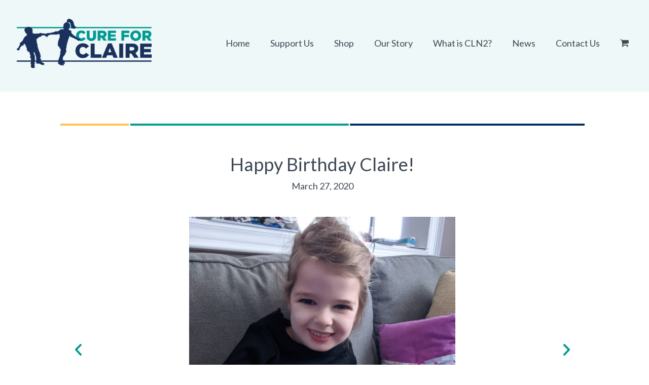

--- FILE ---
content_type: text/html; charset=UTF-8
request_url: https://cureforclaire.com/happy-birthday-claire-march-27-2020/
body_size: 19056
content:
<!doctype html>
<html lang="en-US" prefix="og: http://ogp.me/ns#">
<head>
	<meta charset="UTF-8">
		<meta name="viewport" content="width=device-width, initial-scale=1">
	<link rel="profile" href="https://gmpg.org/xfn/11">
	<title>Happy Birthday Claire!March 27, 2020</title>

<!-- This site is optimized with the Yoast SEO Premium plugin v8.1.2 - https://yoast.com/wordpress/plugins/seo/ -->
<link rel="canonical" href="https://cureforclaire.com/happy-birthday-claire-march-27-2020/" />
<meta property="og:locale" content="en_US" />
<meta property="og:type" content="article" />
<meta property="og:title" content="Happy Birthday Claire!March 27, 2020" />
<meta property="og:description" content="Today we wished this very special girl a Happy 5th Birthday. Covid put a damper" />
<meta property="og:url" content="https://cureforclaire.com/happy-birthday-claire-march-27-2020/" />
<meta property="og:site_name" content="Cure For Claire" />
<meta property="article:section" content="March" />
<meta property="article:published_time" content="2020-07-22T10:35:56+00:00" />
<meta property="article:modified_time" content="2020-10-19T08:55:16+00:00" />
<meta property="og:updated_time" content="2020-10-19T08:55:16+00:00" />
<meta property="og:image" content="https://cureforclaire.com/wp-content/uploads/2020/07/pic-2-1.png" />
<meta property="og:image:secure_url" content="https://cureforclaire.com/wp-content/uploads/2020/07/pic-2-1.png" />
<meta property="og:image:width" content="500" />
<meta property="og:image:height" content="500" />
<meta name="twitter:card" content="summary_large_image" />
<meta name="twitter:description" content="Today we wished this very special girl a Happy 5th Birthday. Covid put a damper" />
<meta name="twitter:title" content="Happy Birthday Claire!March 27, 2020" />
<meta name="twitter:image" content="https://cureforclaire.com/wp-content/uploads/2020/07/pic-2-1.png" />
<script type='application/ld+json'>{"@context":"https:\/\/schema.org","@type":"Person","url":"https:\/\/cureforclaire.com\/","sameAs":[],"@id":"#person","name":"Cure For Claire"}</script>
<!-- / Yoast SEO Premium plugin. -->

<link rel='dns-prefetch' href='//s.w.org' />
<link rel="alternate" type="application/rss+xml" title="Cure For Claire &raquo; Feed" href="https://cureforclaire.com/feed/" />
<link rel="alternate" type="application/rss+xml" title="Cure For Claire &raquo; Comments Feed" href="https://cureforclaire.com/comments/feed/" />
<link rel="alternate" type="application/rss+xml" title="Cure For Claire &raquo; Happy Birthday Claire!March 27, 2020 Comments Feed" href="https://cureforclaire.com/happy-birthday-claire-march-27-2020/feed/" />
		<script type="text/javascript">
			window._wpemojiSettings = {"baseUrl":"https:\/\/s.w.org\/images\/core\/emoji\/12.0.0-1\/72x72\/","ext":".png","svgUrl":"https:\/\/s.w.org\/images\/core\/emoji\/12.0.0-1\/svg\/","svgExt":".svg","source":{"concatemoji":"https:\/\/cureforclaire.com\/wp-includes\/js\/wp-emoji-release.min.js?ver=5.2.21"}};
			!function(e,a,t){var n,r,o,i=a.createElement("canvas"),p=i.getContext&&i.getContext("2d");function s(e,t){var a=String.fromCharCode;p.clearRect(0,0,i.width,i.height),p.fillText(a.apply(this,e),0,0);e=i.toDataURL();return p.clearRect(0,0,i.width,i.height),p.fillText(a.apply(this,t),0,0),e===i.toDataURL()}function c(e){var t=a.createElement("script");t.src=e,t.defer=t.type="text/javascript",a.getElementsByTagName("head")[0].appendChild(t)}for(o=Array("flag","emoji"),t.supports={everything:!0,everythingExceptFlag:!0},r=0;r<o.length;r++)t.supports[o[r]]=function(e){if(!p||!p.fillText)return!1;switch(p.textBaseline="top",p.font="600 32px Arial",e){case"flag":return s([55356,56826,55356,56819],[55356,56826,8203,55356,56819])?!1:!s([55356,57332,56128,56423,56128,56418,56128,56421,56128,56430,56128,56423,56128,56447],[55356,57332,8203,56128,56423,8203,56128,56418,8203,56128,56421,8203,56128,56430,8203,56128,56423,8203,56128,56447]);case"emoji":return!s([55357,56424,55356,57342,8205,55358,56605,8205,55357,56424,55356,57340],[55357,56424,55356,57342,8203,55358,56605,8203,55357,56424,55356,57340])}return!1}(o[r]),t.supports.everything=t.supports.everything&&t.supports[o[r]],"flag"!==o[r]&&(t.supports.everythingExceptFlag=t.supports.everythingExceptFlag&&t.supports[o[r]]);t.supports.everythingExceptFlag=t.supports.everythingExceptFlag&&!t.supports.flag,t.DOMReady=!1,t.readyCallback=function(){t.DOMReady=!0},t.supports.everything||(n=function(){t.readyCallback()},a.addEventListener?(a.addEventListener("DOMContentLoaded",n,!1),e.addEventListener("load",n,!1)):(e.attachEvent("onload",n),a.attachEvent("onreadystatechange",function(){"complete"===a.readyState&&t.readyCallback()})),(n=t.source||{}).concatemoji?c(n.concatemoji):n.wpemoji&&n.twemoji&&(c(n.twemoji),c(n.wpemoji)))}(window,document,window._wpemojiSettings);
		</script>
		<style type="text/css">
img.wp-smiley,
img.emoji {
	display: inline !important;
	border: none !important;
	box-shadow: none !important;
	height: 1em !important;
	width: 1em !important;
	margin: 0 .07em !important;
	vertical-align: -0.1em !important;
	background: none !important;
	padding: 0 !important;
}
</style>
	<link rel='stylesheet' id='wp-block-library-css'  href='https://cureforclaire.com/wp-includes/css/dist/block-library/style.min.css?ver=5.2.21' type='text/css' media='all' />
<link rel='stylesheet' id='wc-block-vendors-style-css'  href='https://cureforclaire.com/wp-content/plugins/woocommerce/packages/woocommerce-blocks/build/vendors-style-legacy.css?ver=3.1.0' type='text/css' media='all' />
<link rel='stylesheet' id='wc-block-style-css'  href='https://cureforclaire.com/wp-content/plugins/woocommerce/packages/woocommerce-blocks/build/style-legacy.css?ver=3.1.0' type='text/css' media='all' />
<link rel='stylesheet' id='ae-pro-css-css'  href='https://cureforclaire.com/wp-content/plugins/anywhere-elementor-pro/includes/assets/css/ae-pro.min.css?ver=5.2.21' type='text/css' media='all' />
<link rel='stylesheet' id='vegas-css-css'  href='https://cureforclaire.com/wp-content/plugins/anywhere-elementor-pro/includes/assets/lib/vegas/vegas.min.css?ver=5.2.21' type='text/css' media='all' />
<link rel='stylesheet' id='ae-swiper-css'  href='https://cureforclaire.com/wp-content/plugins/anywhere-elementor-pro/includes/assets/lib/swiper/css/swiper.min.css?ver=5.2.21' type='text/css' media='all' />
<link rel='stylesheet' id='woocommerce-layout-css'  href='https://cureforclaire.com/wp-content/plugins/woocommerce/assets/css/woocommerce-layout.css?ver=4.4.1' type='text/css' media='all' />
<link rel='stylesheet' id='woocommerce-smallscreen-css'  href='https://cureforclaire.com/wp-content/plugins/woocommerce/assets/css/woocommerce-smallscreen.css?ver=4.4.1' type='text/css' media='only screen and (max-width: 768px)' />
<link rel='stylesheet' id='woocommerce-general-css'  href='https://cureforclaire.com/wp-content/plugins/woocommerce/assets/css/woocommerce.css?ver=4.4.1' type='text/css' media='all' />
<style id='woocommerce-inline-inline-css' type='text/css'>
.woocommerce form .form-row .required { visibility: visible; }
</style>
<link rel='stylesheet' id='hello-elementor-css'  href='https://cureforclaire.com/wp-content/themes/cfc-elementor/style.min.css?ver=2.2.0' type='text/css' media='all' />
<link rel='stylesheet' id='hello-elementor-theme-style-css'  href='https://cureforclaire.com/wp-content/themes/cfc-elementor/theme.min.css?ver=2.2.0' type='text/css' media='all' />
<link rel='stylesheet' id='elementor-icons-css'  href='https://cureforclaire.com/wp-content/plugins/elementor/assets/lib/eicons/css/elementor-icons.min.css?ver=4.3.0' type='text/css' media='all' />
<link rel='stylesheet' id='font-awesome-css'  href='https://cureforclaire.com/wp-content/plugins/elementor/assets/lib/font-awesome/css/font-awesome.min.css?ver=4.7.0' type='text/css' media='all' />
<link rel='stylesheet' id='elementor-animations-css'  href='https://cureforclaire.com/wp-content/plugins/elementor/assets/lib/animations/animations.min.css?ver=2.5.12' type='text/css' media='all' />
<link rel='stylesheet' id='elementor-frontend-css'  href='https://cureforclaire.com/wp-content/plugins/elementor/assets/css/frontend.min.css?ver=2.5.12' type='text/css' media='all' />
<link rel='stylesheet' id='elementor-pro-css'  href='https://cureforclaire.com/wp-content/plugins/elementor-pro/assets/css/frontend.min.css?ver=2.5.4' type='text/css' media='all' />
<link rel='stylesheet' id='namogo-icons-css'  href='https://cureforclaire.com/wp-content/plugins/elementor-extras/assets/lib/nicons/css/nicons.css?ver=2.0.14' type='text/css' media='all' />
<link rel='stylesheet' id='elementor-extras-frontend-css'  href='https://cureforclaire.com/wp-content/plugins/elementor-extras/assets/css/frontend.min.css?ver=2.0.14' type='text/css' media='all' />
<link rel='stylesheet' id='elementor-global-css'  href='https://cureforclaire.com/wp-content/uploads/elementor/css/global.css?ver=1569396691' type='text/css' media='all' />
<link rel='stylesheet' id='elementor-post-1865-css'  href='https://cureforclaire.com/wp-content/uploads/elementor/css/post-1865.css?ver=1595419154' type='text/css' media='all' />
<link rel='stylesheet' id='elementor-post-11-css'  href='https://cureforclaire.com/wp-content/uploads/elementor/css/post-11.css?ver=1569396691' type='text/css' media='all' />
<link rel='stylesheet' id='elementor-post-8-css'  href='https://cureforclaire.com/wp-content/uploads/elementor/css/post-8.css?ver=1569397563' type='text/css' media='all' />
<link rel='stylesheet' id='elementor-post-537-css'  href='https://cureforclaire.com/wp-content/uploads/elementor/css/post-537.css?ver=1569400107' type='text/css' media='all' />
<link rel='stylesheet' id='google-fonts-1-css'  href='https://fonts.googleapis.com/css?family=Roboto%3A100%2C100italic%2C200%2C200italic%2C300%2C300italic%2C400%2C400italic%2C500%2C500italic%2C600%2C600italic%2C700%2C700italic%2C800%2C800italic%2C900%2C900italic%7CRoboto+Slab%3A100%2C100italic%2C200%2C200italic%2C300%2C300italic%2C400%2C400italic%2C500%2C500italic%2C600%2C600italic%2C700%2C700italic%2C800%2C800italic%2C900%2C900italic%7CLato%3A100%2C100italic%2C200%2C200italic%2C300%2C300italic%2C400%2C400italic%2C500%2C500italic%2C600%2C600italic%2C700%2C700italic%2C800%2C800italic%2C900%2C900italic&#038;ver=5.2.21' type='text/css' media='all' />
<script type='text/javascript' src='https://cureforclaire.com/wp-includes/js/jquery/jquery.js?ver=1.12.4-wp'></script>
<script type='text/javascript' src='https://cureforclaire.com/wp-includes/js/jquery/jquery-migrate.min.js?ver=1.4.1'></script>
<link rel='https://api.w.org/' href='https://cureforclaire.com/wp-json/' />
<link rel="EditURI" type="application/rsd+xml" title="RSD" href="https://cureforclaire.com/xmlrpc.php?rsd" />
<link rel="wlwmanifest" type="application/wlwmanifest+xml" href="https://cureforclaire.com/wp-includes/wlwmanifest.xml" /> 
<meta name="generator" content="WordPress 5.2.21" />
<meta name="generator" content="WooCommerce 4.4.1" />
<link rel='shortlink' href='https://cureforclaire.com/?p=1865' />
<link rel="alternate" type="application/json+oembed" href="https://cureforclaire.com/wp-json/oembed/1.0/embed?url=https%3A%2F%2Fcureforclaire.com%2Fhappy-birthday-claire-march-27-2020%2F" />
<link rel="alternate" type="text/xml+oembed" href="https://cureforclaire.com/wp-json/oembed/1.0/embed?url=https%3A%2F%2Fcureforclaire.com%2Fhappy-birthday-claire-march-27-2020%2F&#038;format=xml" />
<!-- Add HTML code to the header or the footer.

For example, you can use the following code for loading the jQuery library from Google CDN:
<script src="https://ajax.googleapis.com/ajax/libs/jquery/3.4.0/jquery.min.js"></script>

or the following one for loading the Bootstrap library from MaxCDN:
<link rel="stylesheet" href="https://stackpath.bootstrapcdn.com/bootstrap/3.4.1/css/bootstrap.min.css" integrity="sha384-HSMxcRTRxnN+Bdg0JdbxYKrThecOKuH5zCYotlSAcp1+c8xmyTe9GYg1l9a69psu" crossorigin="anonymous">

-- End of the comment --> 

<!-- Global site tag (gtag.js) - Google Analytics -->
<script async src="https://www.googletagmanager.com/gtag/js?id=UA-148334934-1"></script>
<script>
  window.dataLayer = window.dataLayer || [];
  function gtag(){dataLayer.push(arguments);}
  gtag('js', new Date());

  gtag('config', 'UA-148334934-1');
</script>
<!-- start Simple Custom CSS and JS -->
<style type="text/css">
/* Add your CSS code here.

For example:
.example {
    color: red;
}

For brushing up on your CSS knowledge, check out https://www.w3schools.com/css/css_syntax.asp

End of comment */ 

body{
font-family: 'Lato', sans-serif!important;
color: #3D4853;
}

h1, h2, h3, h4, h5, h6, p{
font-family: 'Lato', sans-serif!important;
  color: #3D4853!important;
}
p{
font-size:24px;
  line-height: 36px;
  color: #3D4853!important;
}
h1{
font-weight: normal!important;
font-size: 56px;
line-height: 72px;
}
h2{
font-weight: normal;
font-size: 48px;
line-height: 72px;
}
h3{
font-weight: normal;
font-size: 36px;
line-height: 43px;
}
h4{
font-weight: bold;
font-size: 30px;
line-height: 42px;
  color: #3D4853;
}
a {
    color: #009B93;
}
a:hover {
color: #002F5F;
}
/* woocommerce styling */
@media only screen and (max-width:500px) { 
  .single-product .woocommerce-message {
    display: flex;
    flex-direction: column;
}
  .single-product .woocommerce-message a {
    margin-top: 10px!important;
}
.single-product .woocommerce-message a {
    display: block!important;
    float: none;
    width: fit-content;
    margin: auto;
    order: 1;
}
}
@media only screen and (max-width:767px) {

  .single-product .woocommerce-notices-wrapper {
    padding-left: 20px!important;
    padding-right: 20px!important;
}
  .shop-page-sect, .prod-banner-col, .info-tab {
    padding-left: 20px!important;
    padding-right: 20px!important;
}
  .rel-prod {
    padding-left: 10px!important;
    padding-right: 10px!important;
}
.single-product.woocommerce div.product {
   /* padding-left: 20px;
    padding-right: 20px;*/
    margin: 0 auto;
}
  .ae-woo-tabs .ae-woo-tabs-wrapper {
    display: inline-block!important;
}
  .single-product .ae-woo-tab-title.ae-woo-tab-mobile-title {
    display: none!important;
}
}
@media only screen and (min-width:768px) {
  .text-prod {
padding-left: 15px;
}
.single-product.woocommerce div.product {
    max-width: 1300px!important;
    padding-left: 100px;
    padding-right: 100px;
    margin: 0 auto;
}
}
@media only screen and (min-width:840px) {
.rel-prod .elementor-element.elementor-products-grid ul.products {
   /* display: flex!important;*/
}
}

@media only screen and (min-width:1150px) {
.single-product.woocommerce div.product .elementor-inner {
    max-width: 1300px!important;
    padding-left: 100px;
    padding-right: 100px;
    margin: 0 auto;
}
}

@media only screen and (min-width:786px) {
 .woocommerce-cart table.shop_table.shop_table_responsive.cart.woocommerce-cart-form__contents button {
    padding: 14px 40px!important;
}
}
@media only screen and (min-width:768px) and (min-width:1100px) {
.woocommerce-edit-address a.edit {
    float: none!important;
    display: block;
}
}
@media only screen and (max-width:785px) and (min-width:768px) {
 .woocommerce-cart table.shop_table.shop_table_responsive.cart.woocommerce-cart-form__contents button {
    padding: 14px 35px!important;
}
}
@media only screen and (max-width:766px) and (min-width:412px){
.woocommerce-cart p.woocommerce-shipping-destination {
    padding-inline-start: 30vw;
    margin-top: 30px;
}
  form.woocommerce-shipping-calculator {
    margin-bottom: 20px;
}
}
@media only screen and (min-width:901px){
.woocommerce ul.products li.product {
   /* width: 33.33%!important;*/
}
}
@media only screen and (max-width:900px) and (min-width:769px){
.woocommerce a.added_to_cart {
    padding-top: 0px!important;
    display: inline-block;
}
.woocommerce ul.products li.product .button {
    padding-left: 30px!important;
    padding-right: 30px!important
    }
}
@media only screen and (min-width:481px) and (max-width:767px) {
.woocommerce-cart-form table.woocommerce-cart-form__contents tr td::before {
  content:none;
}
  .woocommerce-cart-form table.woocommerce-cart-form__contents tr td {
  text-align: left!important;
  display: table-cell!important;
}
.woocommerce-cart-form table.woocommerce-cart-form__contents td.product-thumbnail a img {
    display: none!important;
}
  .woocommerce .quantity .qty {
    width: 4rem!important;
}
  .woocommerce .quantity input.qty {
    height: 2.5rem!important;
  }
.woocommerce-cart-form table.woocommerce-cart-form__contents td.actions {
  display: block!important;
  }
}
@media only screen and (max-width:480px) {
.woocommerce-cart-form table.woocommerce-cart-form__contents tr td::before {
  content:none;
}
  td.product-remove {
    margin-right: 10px;
}
td.product-name {
    width: 100%;
}
.woocommerce .quantity .qty {
    width: 4rem!important;
}
  .woocommerce .quantity input.qty {
    height: 2.5rem!important;
  }
.woocommerce-cart-form table.woocommerce-cart-form__contents td.actions {
  display: block;
  }
.woocommerce-cart-form table.woocommerce-cart-form__contents tr td {
  text-align: left!important;
  display: inline-block;
}
 .woocommerce-cart-form table.woocommerce-cart-form__contents td.product-remove {
    position: absolute;
    right: 0;
    text-align: right!important;
    padding: 0;
    z-index: 3;
    margin-top: 6px;
}
}

@media only screen and (max-width:585px) {
.woocommerce-cart-form .coupon input[type="text"], .woocommerce-cart-form .coupon button{
  width: 100%!important;
}
.woocommerce-cart-form table.woocommerce-cart-form__contents td.actions {
	padding: 0px;
    margin-top: 20px;
}
  .woocommerce-cart-form input#coupon_code {
    margin-bottom: 10px;
}
}
@media only screen and (min-width:900px){
.woocommerce ul.products li.product a.added_to_cart {
    margin-left: 10px;
    font-size: 18px; 
}
}
@media only screen and (max-width:899px) and (min-width:768px){
	.woocommerce ul.products li.product a.added_to_cart {
    margin-left: 10px;
}
}
@media only screen and (max-width:900px) {
.woocommerce ul.products li.product {
  /*width: 50%!important;*/
}
.woocommerce ul.products li.first, .woocommerce-page ul.products li.first {
    clear: none;
}
.woocommerce-page .col2-set, .woocommerce-checkout #order_review , h3#order_review_heading{
    width: 100%!important;
}
  div#customer_details {
    padding-bottom: 20px!important;
}
}
@media only screen and (max-width:411px){
  .woocommerce-cart .woocommerce-shipping-destination {
   /* font-size: 15px;
    width: 60%;
    float: right;*/
    padding-inline-start: 30vw;
    margin-top: 30px;
}
  .woocommerce-cart form.woocommerce-shipping-calculator {
    margin-bottom: 20px;
}   
}
@media only screen and (max-width:950px) and (min-width:768px) { 
/*.single-product nav.woocommerce-breadcrumb {
    padding-left: 18px!important;
}*/
}
/*@media only screen and (max-width:767px) and (min-width:461px) { 
.woocommerce-cart-form table.woocommerce-cart-form__contents tr td {
	text-align: left!important;
    display: table-cell!important;
}
  .woocommerce-cart-form table.woocommerce-cart-form__contents tr td.product-thumbnail {
	display: none!important;
}
}*/
@media only screen and (max-width:1140px) and (min-width:768px) { 
.woocommerce-page .cart-collaterals {
    width: 50%!important;
}
  .cart-collaterals table.shop_table td{
    text-align:right;
  }
  .woocommerce-page .cart-collaterals .cart_totals {
    width: 100%!important;
}
.woocommerce-cart-form table.shop_table.shop_table_responsive.cart {
    width: 100%!important;
}
}
@media only screen and (min-width:767px) and (max-width:768px) {
 .woocommerce table.shop_table_responsive tr td, .woocommerce-page table.shop_table_responsive tr td {
    display: table-cell!important;
    text-align: left!important;
}
  .woocommerce-cart-form table.woocommerce-cart-form__contents td.product-thumbnail a img {
    display: none!important;
}
  .woocommerce-cart-form table.woocommerce-cart-form__contents td.actions {
  display: block!important;
  }
  .woocommerce-cart-form table.woocommerce-cart-form__contents tr td::before {
  content:none;
}
  .woocommerce-orders table.woocommerce-MyAccount-orders tr td {
    display: block!important;
    text-align: right!important;
}
}
@media only screen and (max-width:767px) {
  .woocommerce-account h1 {
    font-size: 40px;
}
  table.woocommerce-MyAccount-orders tr {
    margin-bottom: 20px;
  }
  nav.woocommerce-MyAccount-navigation {
    margin-bottom: 30px!important;
}
  div#wc-stripe-payment-request-wrapper {
    display: none!important;
}
p#wc-stripe-payment-request-button-separator {
    display: none!important;
}
  .woocommerce-form-coupon-toggle .woocommerce-info {
    padding: 20px;
}
   form.checkout_coupon .form-row-first , .woocommerce-page .cart-collaterals , .woocommerce-cart-form table.shop_table.shop_table_responsive.cart {
    width: 100%!important;
}
   form.checkout_coupon .form-row-last {
    float: none;
}
  .single-product nav.woocommerce-breadcrumb {
    width: 100%!important;
    float: none!important;
}
 /* .woocommerce ul.products {
  padding-bottom: 0px!important; 
}*/
  .woocommerce-message {
    padding-left: 20px!important;
}
    .single-product nav.woocommerce-breadcrumb {
    margin-top: 40px!important;
}
    .woocommerce div.product .woocommerce-tabs ul.tabs li {
    display: block;
      padding-top: 10px;
    padding-bottom: 10px;
}
  input#wp-comment-cookies-consent {
    margin-top: 5px;
}
  p.comment-form-cookies-consent {
    display: flex;
}
  form.woocommerce-ordering {
    width: 100%;
}
}
@media only screen and (max-width:767px) {
.woocommerce .site-main, .woocommerce-page .site-main {
    padding-right: 20px!important;
    padding-left: 20px!important;
}
  ul.woocommerce-thankyou-order-details.order_details li {
    display: block;
    width: 100%;
    margin-bottom: 20px;
    border-right: none;
}
}
@media only screen and (max-width:400px) {
h1.woocommerce-products-header__title.page-title {
    font-size: 40px;
}
}
@media only screen and (min-width:768px) {
.woocommerce a.button, .woocommerce-MyAccount-orders a.woocommerce-button.button.view, a.woocommerce-Button.button {
    padding: 14px 40px;
}
  
  li#tab-title-additional_information {
    margin-right: 10px;
    margin-left: 10px;
}
  .woocommerce-message a {
    padding: 14px 40px!important;
}
  section.related.products h2 {
    margin-bottom: 30px;
    margin-top: 10px;
}
  .woocommerce-order-received section.col2-set.addresses {
    margin-bottom: 50px;
    width: 100%;
}
  ul.woocommerce-thankyou-order-details li {
    margin-bottom: 20px;
}
.single-product div.product div.summary {
    float: right;
    width: 48%;
    clear: none;
}
  .single-product div.product div.images {
 /*float: left!important; 
 width: 48%!important; */
}
  .tax-product_cat main {
    margin-top:50px;
  }
.summary.entry-summary {
    margin-top: 0px;
}
  /*.single-product nav.woocommerce-breadcrumb {
    position: absolute;
    z-index: 1;
    right: 0;
}
  .single-product div.type-product {
  margin-top:120px!important;
}*/

.single-product nav.woocommerce-breadcrumb {
    margin-top: 0px!important;
    margin-bottom: 20px!important;
}
}
@media only screen and (max-width:480px) {
.woocommerce ul.products li.product {
  width: 100%!important;
}
}
@media only screen and (max-width:938px) and (min-width:768px) {
 .woocommerce-order-received h2.woocommerce-column__title {
    font-size: 36px;
    line-height: 40px;
}
}
@media only screen and (max-width:768px) {
 .woocommerce-order-received h2.woocommerce-column__title , .woocommerce-order-received h1 {
    font-size: 40px;
    line-height: 50px;
}
  .woocommerce-order-received .woocommerce-column--shipping-address address {
    margin-bottom: 125px!important;
}
.woocommerce table.shop_table_responsive tr:nth-child(2n) td, .woocommerce-page table.shop_table_responsive tr:nth-child(2n) td {
    background-color: #f5f5f5;
}
   .woocommerce-cart-form table.woocommerce-cart-form__contents tr td {
     background-color: #fff!important;
  }
  .woocommerce-cart-form table.woocommerce-cart-form__contents td {
	border-top:none;
}
 .woocommerce-cart-form table.woocommerce-cart-form__contents tr.cart_item {
    border-bottom: 1px solid #f5f5f5;
}
   .woocommerce-cart-form table.woocommerce-cart-form__contents tr:nth-last-child(2) {
    border-bottom: none!important;
}
}
/* ==========*/

@media only screen and (max-width:500px) {
  .gfield_error+li#field_3_2 {
    margin-top: 5px;
}
  .left-copy-text a.privacy-foot {
    display: block;
    padding-left: 0px!important;
    padding-top: 15px;
}
.get-involvedform input#gform_submit_button_3 {
    font-size: 20px!important;
 /* line-height: 36px!important;*/
}
  .elementor-element-43780f8 h1.elementor-heading-title.elementor-size-default {
    line-height: 46px!important;
    font-size: 40px!important;
}
}
@media only screen and (min-width:501px) {
.get-involvedform input#gform_submit_button_3 {
    font-size: 30px!important;
 /* line-height: 36px!important;*/
}
}
@media only screen and (max-width:350px) {
.subscribe-frm .gform_footer.top_label input#gform_submit_button_2 {
    font-size: 22px!important;
    padding: 12px 20px!important;
}
}
@media only screen and (min-width:641px) {
.get-involvedform li.gchoice_3_9_0, .get-involvedform li.gchoice_3_9_1, .get-involvedform li.gchoice_3_9_2 {
width: 23%!important;
}
}
@media only screen and (max-width : 767px) and (min-width : 641px){
.subscribe-frm_wrapper li#field_2_2 {
    padding-right: 0px;
}
}
@media only screen and (max-width:950px) and (min-width:768px){
.dise-col {
    padding-bottom: 30px!important;
    padding-top: 50px!important;
    }
    .dise-col p, .img-section p {
    font-size: 20px;
    line-height: 30px;
}}
@media only screen and (max-width : 1099px) and (min-width : 768px){
.goal-head h1.elementor-heading-title.elementor-size-default {
    font-size: 35px!important;
    line-height: 40px!important;
}
.home-prog .elementor-progress-wrapper {
    height: 30px!important;
}
.donationbtn a.elementor-button-link {
    padding: 10px 80px!important;
    font-size: 20px!important;
}
  .home-prog, .goal-head {
    margin-bottom: 0px!important;
}
}
@media only screen and (max-width:1000px) and (min-width:871px){
.elementor-nav-menu--main .elementor-nav-menu a, .elementor-nav-menu--main .elementor-nav-menu a:hover {
font-size:14px!important;
  padding: 12px 14px!important;
}
}
@media only screen and (max-width:1140px) and (min-width:1001px){
.elementor-nav-menu--main .elementor-nav-menu a, .elementor-nav-menu--main .elementor-nav-menu a:hover {
font-size:16px!important;
  padding: 12px 16px!important;
}
}
@media only screen and (max-width:870px) and (min-width:768px){
.elementor-nav-menu--main .elementor-nav-menu a, .elementor-nav-menu--main .elementor-nav-menu a:hover {
font-size: 12px!important;
padding: 10px 13px!important;
}
}
@media only screen and (min-width:1101px) and (max-width:1300px){
.home-prog.elementor-widget {
    margin-bottom: 0px!important;
}
 .donationbtn a.elementor-button-link {
    padding: 10px 50px!important;
}
  .home-prog .elementor-progress-wrapper {
    height: 30px!important;
}
  .goal-head h1.elementor-heading-title.elementor-size-default {
    font-size: 40px!important;
    line-height: 50px!important;
}
}

@media only screen and (min-width:801px) {
.left-img .elementor-column-wrap {
    padding-right: 0px!important;
}
.left-img .elementor-widget-spacer, .left-img .elementor-widget {
    margin-bottom: 0px;
}
 .top-blue-space {
    width: 20%!important;
    margin-left: auto;
}
}
@media only screen and (max-width:1200px) and (min-width:768px) {
  .image-text-sect .elementor-row {
    margin-top: -38%!important;
}
  .dise-col {
    padding-left: 20.5%;
}
}
@media only screen and (min-width:1201px){
 .image-text-sect .elementor-row {
    margin-top: -35%!important;
}
  .dise-col {
    padding-left: 17.5%;
}
}
@media only screen and (max-width:1000px) and (min-width:841px) {
	.main-menu a.elementor-item.elementor-item-anchor {
    padding: 13px 10px;
}
}
@media only screen and (max-width:840px) and (min-width:768px) {
	.main-menu a.elementor-item.elementor-item-anchor {
    padding: 13px 8px;
    font-size: 16px;
}
}
@media only screen and (min-width:768px) {
  .img-section p {
    font-size: 18px;
    line-height: 22px;
    padding-left: 10px;
}
  .donation-home {
    padding-top: 50px;
}
  .goalcolu {
    /* padding-top: 60px; */
    padding-bottom: 60px;
    padding-left: 40px;
}
  
  .goalcolu h1 {
    font-size: 50px !important;
    line-height: 65px !important;
  }
  
  
  .home-frm h2 {
  line-height: 72px!important;
    
}
  .bluebtn a.elementor-button-link, .donationbtn a.elementor-button-link {
padding: 20px 100px;
}
 
  .elementor-element.elementor-element-6fe7941 {
    margin-left: -130px;
}
  .elementor-element.elementor-element-8383f0d.home-img {
    z-index: 1000;
}
.hm-img .elementor-image {
    z-index: 1000;
    position: absolute;
}
  .donation-home .hm-img .elementor-image {
    padding-top: 80px;
}
.dise-col {
  padding-bottom: 118px;
  padding-top: 80px;
    padding-right: 5%;
}
  section.dis-row.elementor-element.elementor-element-4777efa {
       margin-top: -60px;
}
.main-menu a.elementor-item.elementor-item-active {
    background: #fff;
    border-radius: 25px;
  text-decoration: underline;
}
  .about2img {
text-align: right!important;
margin-top: -92px;
}
.about3img {
margin-top: -87px;
}
  .about2img img.attachment-full {
margin-right: -50px;
}
  .img-section .elementor-element {
    z-index: 9;
}
  p.left-copy-text {
    float: left;
}
  p.right-copy-text {
    float: right;
}
}
@media only screen and (max-width:767px){
  .goalcolu h1 {
    font-size: 30px !important;
    line-height: 40px !important;
  }
  
  
  .elementor-toggle .elementor-tab-title {
    font-size: 24px!important;
   padding: 12px!important; 
}
   section.elementor-element.elementor-element-2f19879.elementor-section {
    padding-bottom: 50px;
    padding-top: 50px!important;
}
  .elementor-element.elementor-element-1be6e89 {
    padding-top: 40px!important;
}
  section.elementor-element-6d1ff77 .elementor-widget-container {
    padding-left: 20px!important;
    padding-right: 20px!important;
}
  section.elementor-element.elementor-element-6d1ff77 {
    padding-left: 0px!important;
    padding-right: 0px!important;
  }
   section.elementor-element.elementor-element-9525359 {
    padding-left: 10px!important;
    padding-right: 10px!important;
}
  .elementor-element-ac9b952.elementor-section, .elementor-element-e66405e.dis-row.image-text-sect, section.elementor-element.elementor-element-2f19879.elementor-section, .elementor-element-3ea62d6.elementor-section {
    padding-left: 10px;
    padding-right: 10px;
}
  .dise-col .elementor-text-editor.elementor-clearfix {
    padding-left: 20px;
    padding-right: 20px;
}
  .img-section p {
    padding-left: 30px;
    padding-right: 30px;
}
  .dise-col {
    padding: 20px 20px;
}
   .goalcolu {
     padding-top: 30px !important;
     padding-bottom: 0px !important;
    /* padding-top: 60px; */
    /* padding-bottom: 60px; */
    padding-left: 15px;
    padding-right: 15px;
}
  .donation-home {
    padding-top: 30px;
}
  .howreach-col .elementor-column-wrap.elementor-element-populated {
padding-left: 0px!important;
}
  .keepfrm .elementor-widget-container {
padding: 0px 10px!important;
}
  .donationbtn a.elementor-button-link {
    padding: 15px 40px;
    font-size: 24px!important;
}
  .goalcolu h1 br {
    display: none;
}
  .keephead h2.elementor-heading-title, .home-frm h2 {
font-size: 32px;
line-height: 36px;
}
  ul.systlist {
font-size: 24px!important;
}
  .bluebtn a.elementor-button-link {
padding: 20px 40px;
}
  .about1img, .about2img, .about3img {
text-align: center!important;
}
  .elementor-location-footer .elementor-text-editor p {
    font-size: 18px;
}
.main-menu .elementor-menu-toggle {
   /* margin-top: -18px;*/
  margin-top: -28px;
  background-color: rgba(254, 197, 81, 0.5);
}
.elementor-widget-theme-site-logo img.attachment-full.size-full {
    position: absolute;
    display: inline-flex;
  width: 200px;
    margin-top: -25px;
}
 .elementor-nav-menu--dropdown .elementor-item.elementor-item-active, .elementor-nav-menu--dropdown .elementor-item:hover, .elementor-nav-menu--dropdown {
    background-color: transparent;
 }
  .elementor-nav-menu a.elementor-item {
    font-size: 16px;
    color: #3d4853!important;
    background-color: transparent;
}
  .elementor-nav-menu a.elementor-item:hover, .elementor-nav-menu a.elementor-item:active {
   color:#009b93;
  }
  ul#menu-2-713a4fe li:first-child {
    padding-top: 30px;
}
 /* .image-text-sect {
    margin-left: 15px;
    margin-right: 15px;
}*/
  .dise-col {
    padding: 20px 0px;
}
}
@media only screen and (max-width:380px) {
 .donationbtn a.elementor-button-link {
    padding: 10px 25px!important;
   font-size: 18px!important;
}
}
@media only screen and (max-width:450px){
  .donation-home img.attachment-full.size-full {
    padding-left: 10px;
    padding-right: 10px;
}
.elementor-widget-theme-site-logo img.attachment-full.size-full {
  width:200px;
  }
.goal-head h1 {
    /* font-size: 45px!important;
    line-height: 50px!important; */
}  
 }
a.elementor-button-link{
font-weight: 600!important;
    font-size: 30px!important;
    line-height: 36px!important;
      font-family: 'Lato', sans-serif!important;
}
.bluebtn a.elementor-button-link {
    background: #002F5F;
    border-radius: 80px;
    font-weight: 600;
    font-size: 30px;
    line-height: 36px;
    /* display: flex; */
    align-items: center;
    text-align: center;
    font-family: 'Lato', sans-serif;
}
.donationbtn a.elementor-button-link {
    background: #002F5F;
    border-radius: 80px;
   /* border: 1px solid #000000;*/
    box-sizing: border-box;
    /* background: #FFFFFF; */
    box-shadow: 0px 4px 4px rgba(0, 0, 0, 0.25);
   /*-webkit-text-stroke: 1px #000;*/
}
.main-menu a.elementor-item:hover, .main-menu a.elementor-item:active {
     color:#009b93!important;
    text-decoration: underline;
}
.disease-text a {
    line-height: 36px;
    font-size: 24px;
    border-bottom: 2px solid #009B93;
    }
.disease-text i.far.fa-arrow-circle-right {
    padding-left: 20px;
}
#gform_1 label.gfield_label {
display: none!important;
}
#gform_1 input[type=text], #gform_1 textarea.small {
border: none;
border-bottom: 2px solid #AEC8C8;
font-size: 20px;
line-height: 24px;
}
/*input#gform_submit_button_1 {
  outline: none!important;
padding: 16px 64px!important;
margin: 0px!important;
font-weight: 600;
font-size: 24px;
vertical-align: middle;
line-height: 29px;
height: 60px;
color: #fff;
background: #002F5F;
border-color: #002F5F;
 border-radius: 50px; 
}*/
form#gform_1 .gform_footer.top_label {
text-align: center;
padding-top: 30px;
}
h1.smallheading {
  font-weight: bold!important;
font-size: 30px;
  padding-bottom: 20px;
line-height: 36px;
}
/*.home-img img {
    border: 10px solid #FFFFFF;
    box-sizing: border-box;
}*/
.toggle-block .elementor-tab-title:before {
    content: ".";
    background-image: url(/wp-content/uploads/2019/08/arrow-left-circle.png);
    padding: 20px 20px 14px 30px;
    background-repeat: no-repeat;
    font-size: 0px;
}
ul.systlist {
font-size: 30px;
list-style: none;
padding-left: 0px;
  line-height: 36px!important;
  font-family: lato;
}
ul.systlist a {
border-bottom: 2px solid;
}
ul.systlist li {
padding-bottom: 30px;
}
ul.systlist li::before {
content: ".";
background-image: url(/wp-content/uploads/2019/08/arrow-left-circle.png);
padding: 20px 20px 14px 30px;
background-repeat: no-repeat;
font-size: 0px;
}
ul.disease-list {
  align-items: flex-start;
    list-style: none;
    display: flex;
    padding: 0px;
  font-size: 24px;
}
ul.disease-list .img-list {
    padding-left: 20px;
}
.home-frm h2 {
    color: #fff!important;
}
h4.greentxt {
color: #009B93!important;
}
.colorlineimg {
margin-bottom: -8px;
}
.subscribe-frm li.gfield_error input[type=text], .subscribe-frm input[type=text], .subscribe-frm input[type=email], .subscribe-frm input[type=text]:focus, .subscribe-frm input[type=email]:focus {
    background: transparent;
    color: #fff!important;
    font-size: 24px!important;
    line-height: 29px!important;
    border: none!important;
    border-radius: unset;
    border-bottom: 1px solid #fff!important;
}
.subscribe-frm input::-webkit-input-placeholder {
color:#fff!important;
}
.gform_footer.top_label input#gform_submit_button_2 {
    background: #009B93;
    border-radius: 80px;
    border: none;
    color: #fff;
    font-size: 30px!important;
    line-height: 36px!important;
    font-weight: 600px!important;
  padding: 10px 70px!important;
}
a.elementor-button-link:hover {
background-color: #009B93;
}
.subscribe-frm label.gfield_label {
    display: none!important;
}
.subscribe-frm .gform_footer.top_label, .subscribe-frm .gform_body {
    text-align: center;
}
.home-prog .elementor-progress-wrapper {
    height: 50px;
  border-radius: 10px;
  }

.gform_button.button:hover {
    background-color: #009B93!important;
    border: none;
}
h3.elementor-post__title a {
    font-weight: 500;
    font-size: 30px;
    line-height: 36px;
}
.elementor-post__excerpt p {
    font-size: 18px!important;
    line-height: 30px!important;
}
.elementor-post__text a.elementor-post__read-more {
    color: #009B93;
    font-size: 18px;
    line-height: 22px;
    text-decoration-line: underline;
  font-family: lato!important;
}
.elementor-post__thumbnail img.attachment-full.size-full {
    box-shadow: 0px 4px 4px rgba(0, 0, 0, 0.25)!important;
}

#gform_1 input[type=text] {
height: 51px;
}
#gform_1 textarea.small {
/*height: 120px!important;*/
  height: 80px;
    width: 100%;
}
div#gform_wrapper_1 li.gfield {
margin-bottom: 35px;
}
a.contmail {
color: #3D4853!important;
}
.keephead h2.elementor-heading-title {
color: #fff!important;
}
div#gform_wrapper_2 li.gfield {
margin-bottom: 30px;
}
h2.smallheading {
font-size: 30px;
line-height: 36px;
font-weight: 600;
}
div#gform_wrapper_1 .instruction.validation_message {
    display: none!important;
}
div#gform_wrapper_1 li.gfield.gfield_error {
    border: none;
  margin-top: 0px
}
.subscribe-frm li.gfield.gfield_error.gf_left_half {
    background: transparent!important;
    border: none;
}
.hide_back {
    display: none;
}
.love-txt p {
    font-weight: 500;
    font-size: 18px;
    line-height: 22px;
}
.getinvove-bar .elementor-progress-wrapper {
    height: 50px;
  border-radius: 10px!important;
}
.elementor-progress-bar {
    background: linear-gradient(180deg, #11ADA5 0%, #128C86 100%);
  border-radius: 10px 0px 0px 10px!important;
}
.home-bigline {
    margin: 0px!important;
    height: 15px;
}

ul.disease-list li a {
  font-family: lato;
    border-bottom: 2px solid;
}
.get-involvedform label.gfield_label, .cont-form label.gfield_label {
    display: none!important;
}
.get-involvedform input[type=text] {
height: 51px;
}
.get-involvedform input[type=text], .get-involvedform textarea, .cont-form input[type=text], .cont-form textarea  {
border: none!important;
border-bottom: 2px solid #AEC8C8;
font-size: 20px!important;
line-height: 24px;
font-family: Lato!important;
}

.get-involvedform label#label_3_9_0, .get-involvedform label#label_3_9_1, .get-involvedform label#label_3_9_2 {
font-family: Lato;
font-size: 20px;
line-height: 24px;
  color: #3D4853;
}
div#gform_wrapper_3 li.gfield {
margin-bottom: 35px;
}
.get-involvedform input[type='radio']:before {
content: '';
display: block;
width: 60%;
height: 60%;
margin: 20% auto;
border-radius: 50%;
}
.get-involvedform input[type='radio']:checked:before {
background: #009B93;
/ border: 5px solid #AEC8C8; /
}
.get-involvedform select#input_3_8_2_month, .get-involvedform select#input_3_8_2_year {
border: none;
border-bottom: 2px solid #AEC8C8;
font-size: 20px!important;
line-height: 24px;
font-family: Lato!important;
height: 51px;
background: #fff!important;  
}
.gf_browser_chrome.gform_wrapper {
font-family: Lato!important;
}
input[type=submit] {
padding: 16px 64px!important;
margin: 0px!important;
font-weight: 600;
font-size: 24px!important;
vertical-align: middle;
line-height: 30px!important;
height: 61.40px;
color: #fff;
background: #002F5F;
border-color: #002F5F;
border-radius: 50px;
outline: none;
font-family: Lato!important;
border: none;  
}
.get-involvedform .gform_footer.top_label {
text-align: center;
}
input[type=submit]:focus {
outline: none;
background: #009B93;
border: none;
}
input[type=text]::placeholder, textarea::placeholder {
color: #3D4853;
}
.gform_wrapper li.gfield.gfield_error {
background-color: transparent;
  border: none;
}
.error404 form.search-form label {
width: 100%;
padding-bottom: 30px;
}
.error404 form.search-form input.search-field {
border: none;
border-bottom: 2px solid #AEC8C8;
font-size: 20px;
line-height: 24px;
height: 51px;
}
.error404 form.search-form input[type=submit]:hover {
background-color: #009B93!important;
border: none;
}
.error404 form.search-form input.search-field::placeholder {
color: #3D4853;
}
.gform_confirmation_message {
font-size: 24px!important;
  font-weight: bold;
line-height: 36px!important;
color: #3D4853!important;
}
.get-involvedform div#input_3_8 label {
font-size: 20px!important;
line-height: 24px!important;
color: #3D4853!important;
}
div#gform_confirmation_message_2 {
color: #fff!important;
}
.getinvove-bar span.elementor-title:after {
content: "$250 000";
float: right;
}
.home-prog .elementor-title {
color: #3D4853;
}
.home-prog .elementor-title:after {
content: "$250 000";
float: right;
}
.blogposts h3.elementor-post__title, .blogposts .elementor-post__excerpt {
padding-bottom: 20px;
}
.elementor-column.elementor-element.elementor-element-5592fa2 .elementor-element-populated {
    padding-top: 0px;
}
p.info {
margin-bottom: 0px;
}
.validation_error, .validation_message {
    font-size: 18px!important;
}
.elementor-nav-menu a, .elementor-nav-menu a:focus, .elementor-nav-menu a:hover {
    line-height: 22px!important;
}
.footer-txt p {
    font-size: 16px;
    line-height: 29px;
}
h3.elementor-post__title a {
    font-family: lato!important;
}
.contact-col h4 {
    margin-top: 5px;
    font-weight: normal;
    margin-bottom: 5px;
  }
.contact-col .elementor-text-editor.elementor-clearfix {
    padding-bottom: 50px;
}
.get-involvedform span.star, .cont-form span.star {
    color: #009B93;
}
.get-involvedform .gfield_description, .cont-form .gfield_description{
    font-size: 20px!important;
    line-height: 24px;
    font-family: Lato!important;
    color: #3D4853;
}
.get-involvedform .validation_message {
    color: #790000!important;
}

.home-frm .gform_wrapper div.validation_error  {
    color: #c50d0d;
    border-top: 2px solid #c50d0d;
    border-bottom: 2px solid #c50d0d;
}
.home-frm  .gform_wrapper .validation_message {
    color: #c50d0d!important;
    }
#gform_3 .field_description_below .gfield_description, #gform_1 .field_description_below .gfield_description  {
    padding-top: 5px;
}
.toggle-block .elementor-tab-title a {
    border-bottom: 2px solid;
}
ul.list-text {
    font-size: 24px;
    line-height: 36px;
    color: #3D4853!important;
}
ul.list-text {
    margin-bottom: .9rem;
}
.single-post span.date {
    font-size: 18px;
}
.ae-post-list-wrapper span.date {
    color: #009b93;
}
.page-id-289 span.date, .elementor-element-b157ee7 span.date {
    font-weight: 500;
    font-size: 18px;
    color: #009b93;
}
.left-copy-text a.privacy-foot {
    padding-left: 10px;
}
.home-last-sec h4 {
    font-weight: normal;
}
.more-news-sec h5.ae-element-post-title {
    font-weight: normal!important;
}
 h1.cont-smallheading {
    line-height: 43px;
    font-size: 36px;
}
li.menu-item-type-custom.menu-item-object-custom i:hover {
    border-bottom: 1px solid;
}
.main-menu a.elementor-item i:hover {
    text-decoration: none!important;
}
li.menu-item:nth-child(7) a:hover, li.menu-item:nth-child(8) a:hover  {
    text-decoration: none!important;
}

/* woocomerce styling */
.woocommerce .site-main , .woocommerce-page .site-main , .shop-page-sect , .prod-banner-col{
   max-width: 1300px!important;
    padding-left: 100px;
    padding-right: 100px;
 /* max-width: 1410px!important;
  padding: 20px;*/
  margin: 0 auto;
}
h2.woocommerce-loop-product__title , .price span.woocommerce-Price-amount.amount {
    font-size: 24px!important;
  line-height:36px!important;
}
.woocommerce-form-row button, .woocommerce ul.products li.product .button , .cart button.single_add_to_cart_button , form.woocommerce-EditAccountForm.edit-account button {
    padding: 14px 40px!important;
    background: #002F5F!important;
    color: #fff!important;
    border-radius: 50px!important;
}
section.shipping-calculator-form button[type="submit"] {
font-size:18px;
  padding: 12px 30px;
}
 button#place_order, form.woocommerce-ResetPassword button, button.woocommerce-button.button.woocommerce-form-login__submit, form.checkout_coupon.woocommerce-form-coupon button[type=submit], section.shipping-calculator-form button[type="submit"], .woocommerce a.button , #respond .form-submit input#submit , .return-to-shop a.button.wc-backward, a.checkout-button , table.woocommerce-cart-form__contents button {
    background-color: #002F5F!important;
    color: #fff!important;
    border-radius: 50px!important;
}
section.shipping-calculator-form button[type="submit"]:hover {
  color:#fff;
}
.woocommerce a.button:hover, .woocommerce-info a:hover, .woocommerce-form-row button:hover, form.woocommerce-EditAccountForm.edit-account button:hover, .woocommerce-MyAccount-orders a.woocommerce-button.button.view:hover, .woocommerce #payment #place_order:hover, .woocommerce-page #payment #place_order:hover, form.woocommerce-ResetPassword button:hover, .woocommerce .cart .button:hover, .coupon button:hover, button.woocommerce-button.button.woocommerce-form-login__submit:hover, form.checkout_coupon.woocommerce-form-coupon button[type=submit]:hover, section.shipping-calculator-form button[type="submit"]:hover, .woocommerce-message a:hover , .cart button.single_add_to_cart_button:hover , a.checkout-button:hover , .return-to-shop a.button.wc-backward:hover , .woocommerce ul.products li.product .button:hover , .woocommerce #review_form #respond .form-submit input:hover{
    background-color: #009B93!important;
}
.post-type-archive-product nav.woocommerce-breadcrumb {
    display: none;
}
.woocommerce ul.products li.product {
  width: 33.33% ;
  margin: 0px;
  padding: 20px;
}
.woocommerce ul.products {
 margin: 0 -1.2rem 2rem; 
 padding-bottom: 42px;
}
header.woocommerce-products-header {
    padding-top: 65px;
}
button.single_add_to_cart_button {
    padding: 14px 40px!important;
}
.single-product nav.woocommerce-breadcrumb a {
    color: #009b93!important;
}
.woocommerce-billing-fields .select2-container:focus, .woocommerce input:focus, .woocommerce select:focus , .woocommerce form .form-row textarea:focus {
    box-shadow: 0 0 0 2px #009B93!important;
  border:none;
}
#tab-description h2 , #tab-additional_information h2, #reviews h2.woocommerce-Reviews-title {
    display: none;
}
ul.tabs.wc-tabs li.active a {
    color: #009B93!important;
}
.woocommerce .quantity .qty {
    width: 5rem;
}
input[type=number] {
  padding-top:9px;
  padding-bottom:9px;
}
.woocommerce-product-attributes td {
    padding: 10px!important;
    vertical-align: middle!important;
}
.woocommerce-info {
    border-top-color: #009B93;
}
.woocommerce-info::before {
  display:none;
}
.woocommerce-cart main, .woocommerce-checkout main {
    padding-top: 100px;
    padding-bottom: 60px;
}
.woocommerce-cart main h1.entry-title {
    margin-bottom: 20px;
}
div#stripe-cvc-element, div#stripe-exp-element, div#stripe-card-element {
    background-color: #f5f5f5;
    border: none;
    border-radius: 0.3rem;
    padding: 12px 10px;
    box-shadow: 0 0 0 2px transparent, 0 1px 0 rgba(0,0,0,0.08) inset;
}
section.shipping-calculator-form input, .select2-container--default .select2-selection--single {
    background-color: #f5f5f5;
    border: none;
    height: 2.5rem;
    border-radius: 0.3rem;
    box-shadow: 0 0 0 2px transparent, 0 1px 0 rgba(0,0,0,0.08) inset;
}
form.woocommerce-form-register .input-text, form.woocommerce-EditAccountForm.edit-account .input-text, .create-account .input-text, .checkout_coupon input.input-text, .woocommerce-ResetPassword input.input-text, form.woocommerce-form.woocommerce-form-login input.input-text , .shipping_address input, .woocommerce-billing-fields input, .woocommerce-billing-fields .select2-container--default .select2-selection--single, .woocommerce-ordering select, .woocommerce .quantity input.qty, .woocommerce-cart table.cart td.actions .coupon .input-text {
    background-color: #f5f5f5;
    border: none;
    height: 2.8rem;
    border-radius: 0.3rem;
    box-shadow: 0 0 0 2px transparent, 0 1px 0 rgba(0,0,0,0.08) inset;
}
p#order_comments_field textarea {
    background-color: #f5f5f5;
    border: none;
    height: 8rem;
    border-radius: 0.3rem;
    box-shadow: 0 0 0 2px transparent, 0 1px 0 rgba(0,0,0,0.08) inset;
    overflow: auto;
}
.product_meta > span {
    display: block;
}
.woocommerce div.product .woocommerce-tabs ul.tabs::before {
  content: none;
}
.woocommerce div.product .woocommerce-tabs ul.tabs{
    background-color: #f5f5f5;
    padding-left: 0px!important;
}
.woocommerce div.product .woocommerce-tabs ul.tabs li {
  border-top: 2px solid transparent;
  border-right: none;
  border-bottom: none;
  border-left:none;
  background-color: transparent;
}
.woocommerce-tabs ul.tabs li.active {
     border-top-color: #009B93!important;
}
div#tab-description p {
    font-size: 18px;
    line-height: 30px;
}
#tab-additional_information table tbody>tr:nth-child(odd)>td, #tab-additional_information table tbody>tr:nth-child(odd)>th {
    background-color: #f5f5f5;
}
.woocommerce-error, .woocommerce-info, .woocommerce-message { 
    border-top: none;
    margin-top: 40px;
}
.woocommerce-message::before {
    content: none;
}
.checkout_coupon button:focus, .woocommerce-form input[type="checkbox"], button.woocommerce-button.button.woocommerce-form-login__submit:focus, .woocommerce-cart-form button:focus, .woocommerce-billing-fields .select2-container:focus, .woocommerce a:focus, .cart button.single_add_to_cart_button:focus , section.shipping-calculator-form button[type="submit"] {
    outline: none!important;
}
.woocommerce-message , .shipping_address label {
    font-size: 18px;
}
.woocommerce div.product .woocommerce-tabs ul.tabs li a, h3#ship-to-different-address label, .woocommerce-additional-fields label {
  font-size: 18px;
}
.woocommerce select {
-webkit-appearance: none;
background-image: url(/wp-content/uploads/2020/10/arrow.png);
background-repeat:no-repeat;
  background-size:13px;
  background-position: 93%;
  padding-right: 40px;
}
.woocommerce-message , .woocommerce-info {
    background-color: #f3fafa;
}
/*.single-product nav.woocommerce-breadcrumb {
    width: 50%;
    float: right;
}*/
p.cart-empty.woocommerce-info , .woocommerce-message , .woocommerce-info{
  padding-left: 30px;
}
.woocommerce-page .cart-collaterals {
    width: 30%;
  float: right;
}
.woocommerce-cart-form table.shop_table.shop_table_responsive.cart {
    width: 65%;
    float: left;
}
.woocommerce-page .cart-collaterals .cart_totals {
    width: auto;
}
.cart_totals h2 {
    display: none;
}
.woocommerce-cart-form input#coupon_code {
    width: auto;
}
.woocommerce-error {
    background-color: #f3fafa;
}
div#order_review table tbody tr:hover>td,  div#order_review table tbody tr:hover>th , div#order_review table tbody>tr:nth-child(odd)>td, div#order_review , .woocommerce-checkout #payment, .cart-collaterals tr.woocommerce-shipping-totals.shipping:hover th, .cart-collaterals tr.woocommerce-shipping-totals.shipping:hover td, .cart-collaterals table tbody>tr:nth-child(odd)>td, .cart-collaterals table tbody>tr:nth-child(odd)>th {
    background-color: #f5f5f5;
}
.cart-collaterals {
   background-color: #f5f5f5;
  padding:40px 20px 20px;
      margin-bottom: 125px;
}
.woocommerce-cart-form table tbody>tr:nth-child(odd)>td, .woocommerce-cart-form table tbody>tr:nth-child(odd)>th , .woocommerce-cart-form table tbody tr:hover>td, .woocommerce-cart-form table tbody tr:hover>th{
  background-color: #fff;
}
div#order_review table, div#order_review table td, div#order_review table th, .woocommerce-cart-form table td, .woocommerce-cart-form table th, .woocommerce-cart-form table.shop_table, .cart-collaterals table.shop_table , .cart-collaterals table th , .cart-collaterals table td {
    border: none;
}
.woocommerce-cart .cart-collaterals .cart_totals tr td, .woocommerce-cart-form table thead:first-child tr:first-child th, .woocommerce-cart .cart-collaterals .cart_totals tr th {
    border-top: none;
}
.cart-collaterals table th, .cart-collaterals table td , .woocommerce-cart-form table th, .woocommerce-cart-form table td {
    font-size: 18px;
    line-height: 24px!important;
}
.woocommerce .woocommerce-cart-form .product-thumbnail img {
    display: block;
    margin: 0 auto;
    width: 5rem;
}
.woocommerce a.remove {
  color: #009B93!important;
}
.woocommerce a.remove:hover {
    color: #009B93!important;
    background: transparent;
}
a.shipping-calculator-button, p#calc_shipping_country_field ,p#calc_shipping_state_field {
   font-size: 16px;
}
.cart-collaterals table.shop_table td {
padding-left:0px;
  padding-right:0px;
}
.woocommerce-billing-fields label, div#order_review table td, div#order_review table th {
    font-size: 20px;
}
div#payment p {
    line-height: 30px;
}
div#customer_details {
    padding-bottom: 65px;
}
p.comment-form-cookies-consent label {
    padding-left: 10px;
    font-size:16px;
}
span.select2-dropdown.select2-dropdown--below {
   background-color: #f5f5f5;
   border: none;
}
.select2-container--default .select2-results__option--highlighted[aria-selected] {
    background-color: #009B93;
    color: #fff;
}
.select2-container--default .select2-selection--single .select2-selection__rendered {
    line-height: 40px;
    font-size: 16px;
}
.select2-dropdown {
    background-color: #f5f5f5;
    border: none;
}
section.shipping-calculator-form {
    background-color: #fff;
    padding: 5px;
  border-radius: 5px;
}
section.shipping-calculator-form p {
    text-align: center;
}
p#calc_shipping_country_field , p#calc_shipping_state_field{
    text-align: left!important;
}
p#calc_shipping_state_field:focus , form.woocommerce-EditAccountForm.edit-account button:focus {
outline:none!important;
  border:none!important;
}
.select2-container .select2-selection--single .select2-selection__rendered {
    padding-left: 16px;
  color:#3D4853;
}
.select2-container .select2-selection--single .select2-selection__rendered , .select2-container--default .select2-selection--single .select2-selection__placeholder {
  color:#3D4853!important;
}
.wcppec-checkout-buttons.woo_pp_cart_buttons_div {
    display: none;
}
form.woocommerce-form.woocommerce-form-login.login p {
    font-size: 20px;
}
span.select2-selection.select2-selection--single:focus {
    outline: none;
      box-shadow: 0 0 0 2px #009B93!important;
  border:none;
}
#shipping_method li input[type="radio"]:focus, .woocommerce-form input[type="checkbox"]:focus {
    outline: none!important;
    box-shadow: none!important;
}
.checkout_coupon woocommerce-form-coupon button.button:focus , form.woocommerce-ResetPassword button:focus{
    outline: none;
}
span.select2-results ul li {
    color: #000;
}
.woocommerce .cart .button {
    margin-top: 2px;
}
.woocommerce .woocommerce-form-coupon .form-row input.input-text {
    vertical-align: sub;
}
.elementor-nav-menu i.fa.fa-shopping-cart {
  margin-top: 2px;
}
.single-product .woocommerce-message {
    padding-top: 23px;
}
.single-product .woocommerce-message a {
    margin-top: -7px;
}
/*.woocommerce ul.products li.product a.added_to_cart {
    display: block;
}*/
.woocommerce form input::placeholder, .woocommerce form textarea::placeholder {
color:#3D4853!important;
}
 form.checkout.woocommerce-checkout .col2-set .col-2 , form.checkout.woocommerce-checkout .col2-set .col-1 {
    width: auto;
   float: none;
}
form.checkout.woocommerce-checkout .woocommerce .col2-set, .woocommerce-page .col2-set {
    width: 48%;
    float: left;
}
h3#order_review_heading {
    float: right;
    width: 48%;
}
.woocommerce-checkout #order_review {
    float: right;
    width: 48%;
    padding: 35px;
}
.woocommerce a.button, .woocommerce input[type="submit"], .woocommerce button , .woocommerce ul.products li.product .button{
font-size:18px!important;
  line-height:18px!important;
}
a.restore-item:hover {
    background: transparent!important;
    color: #009B93!important;
}
.woocommerce ul.products li.product a.added_to_cart {
margin-left: 10px;
}
.woocommerce ul.products li.product {
    margin-bottom: 30px!important;
}
li.wc_payment_method.payment_method_stripe label {
    margin-top: 20px;
}
.woocommerce-checkout label img {
    margin-top: 10px!important;
}
.woocommerce-order-received .woocommerce-column--billing-address address, .woocommerce-order-received .woocommerce-column--shipping-address  address {
	background-color: #f5f5f5;
    border: none;
    padding: 20px;
}
.woocommerce-order-received address p {
font-size:18px;
  line-height:30px;
}
.woocommerce .woocommerce-customer-details .woocommerce-customer-details--email::before {
    line-height: 1.9;
}
.woocommerce-order-received section.woocommerce-order-details table {
   border: none;
   background-color: #f5f5f5;
    font-size: 18px;
    padding: 30px;
}
section.woocommerce-order-details table tbody>tr:nth-child(odd)>td, section.woocommerce-order-details table tbody>tr:nth-child(odd)>th {
    background-color: #f5f5f5;
}
table.woocommerce-table--order-details thead tr th, table.woocommerce-table--order-details tfoot th, table.woocommerce-table--order-details td, table.woocommerce-MyAccount-orders thead tr th, table.woocommerce-MyAccount-orders tfoot th, table.woocommerce-MyAccount-orders td, .woocommerce-order-received section.woocommerce-order-details table thead tr th, .woocommerce-order-received section.woocommerce-order-details table td, .woocommerce-order-received section.woocommerce-order-details table tfoot th {
border-top:none!important;
}
table.woocommerce-table--order-details th, table.woocommerce-table--order-details td, table.woocommerce-MyAccount-orders th, table.woocommerce-MyAccount-orders td, .woocommerce-order-received section.woocommerce-order-details table th, .woocommerce-order-received section.woocommerce-order-details table td {
  border: none;
}
p.woocommerce-thankyou-order-received {
    background-color: #f3fafa;
    padding: 20px;
    font-size: 18px;
    line-height: 30px;
}
ul.woocommerce-thankyou-order-details {
    background-color: #f5f5f5;
    padding: 20px;
}
p.woocommerce-shipping-destination {
    font-size: 18px;
    line-height: 30px;
}
.woocommerce-form-row button:focus, input#ship-to-different-address-checkbox:focus, input#createaccount:focus, input#payment_method_paypal, input#payment_method_stripe:focus, input#payment_method_ppec_paypal:focus, input#wc-stripe-new-payment-method:focus {
    box-shadow: none!important;
    outline: none!important;
}
div#payment p {
  font-size: 18px;
    line-height: 30px;
}
#add_payment_method #payment div.payment_box .form-row, .woocommerce-cart #payment div.payment_box .form-row, .woocommerce-checkout #payment div.payment_box .form-row {
    margin: 0px!important;
    padding: 0px!important;
}
.woocommerce .woocommerce-customer-details .woocommerce-customer-details--phone::before, .woocommerce .woocommerce-customer-details .woocommerce-customer-details--email::before{
	display:none;
}
p.woocommerce-customer-details--phone, p.woocommerce-customer-details--email {
    font-size: 16px!important;
    padding-left: 0px!important;
}
.single-product .woocommerce-message {
    margin-top: 0px!important;
}
  .single-product main#main {
    padding-top: 125px;
}
li.wc_payment_method.payment_method_paypal a.about_paypal {
    display: none;
}
button#place_order:focus {
    outline: none;
}
.related.products h2 {
    text-transform: capitalize;
}
div#order_review , .woocommerce-order-received section.col2-set.addresses {
    margin-bottom: 125px;
}
button.single_add_to_cart_button {
    margin-top: 0px!important;
    margin-left: 5px!important;
}
.woocommerce #review_form #respond p.comment-form-comment label {
	margin-bottom: 20px;
}
p.form-submit input[type="submit"] {
    height: 45px;
    padding: 14px 40px!important;
}
form.woocommerce-EditAccountForm.edit-account button, .woocommerce-form-login .woocommerce-form-login__submit, p.return-to-shop a, form.checkout_coupon.woocommerce-form-coupon button, .woocommerce #payment #place_order, .woocommerce-page #payment #place_order {
  padding: 14px 40px!important;
}
input#coupon_code {
    margin-right: 10px;
}
.single-product span.woocommerce-Price-amount.amount , .post-type-archive-product span.woocommerce-Price-amount.amount{
    color: #009B93;
}
.woocommerce-cart span.woocommerce-Price-amount.amount {
    color: #3d4853;
}
.cart_totals table tr.order-total td span.woocommerce-Price-amount.amount {
   color: #009B93;
}
.cart-collaterals table tbody tr:hover>td, .cart-collaterals table tbody tr:hover>th , table.woocommerce-MyAccount-orders tbody tr:hover>td, table.woocommerce-MyAccount-orders tbody tr:hover>th , table.woocommerce-table--order-details tbody tr:hover>th, table.woocommerce-table--order-details tbody tr:hover>td {
    background-color: #f5f5f5!important;
}
table.woocommerce-MyAccount-orders td.woocommerce-orders-table__cell {
  background-color: #f5f5f5!important;
  padding-top: 10px;
    padding-bottom: 10px;
}
p.cart-empty.woocommerce-info {
    font-size: 16px;
}
.main-menu li:last-child a.elementor-item.elementor-item-active {
   background-color: transparent!important;
}
.tax-product_cat nav.woocommerce-breadcrumb {
    display: none;
}
.post-type-archive-product header.woocommerce-products-header:before , h1.shop-head:before {
    content: "";
    background-image: url(/wp-content/uploads/2019/08/footercolorline.png);
    background-repeat: no-repeat;
    width: 100%;
    position: relative;
    height: 5px;
  display:block;
}
h1.shop-head:before {
 margin-bottom: 30px;
}
header.woocommerce-products-header h1 , h1.shop-head{
    margin-top: 30px;
}
/*h1.shop-head {
 margin-top: 65px;
}*/
.single-product h1.product_title {
    font-size: 40px;
}
}
p#account_password_field label, input#calc_shipping_city::placeholder , input#calc_shipping_postcode::placeholder {
  color: #3d4853!important;
}
.woocommerce form .form-row input.input-text, .woocommerce form .form-row textarea {
  color: #3d4853!important;
}
.create-account p {
    font-size: 20px;
}
.woocommerce form .show-password-input, .woocommerce-page form .show-password-input {
    position: absolute;
    right: .7em;
    cursor: pointer;
    top: 6px;
}
nav.woocommerce-MyAccount-navigation ul li {
    list-style-type: none;
    margin-bottom: 10px;
    font-size: 18px;
    line-height: 24px;
}
nav.woocommerce-MyAccount-navigation ul {
  padding-left: 0px;
}
.woocommerce-account main.site-main {
    padding-top: 100px;
    padding-bottom: 115px;
}
.woocommerce-MyAccount-content p {
    font-size: 20px!important;
}
table.woocommerce-MyAccount-orders, table.woocommerce-table--order-details {
    font-size: 18px!important;
    line-height: 24px!important;
}
.woocommerce-view-order section.col2-set address, .woocommerce-edit-address .woocommerce-Address address {
    background-color: #f5f5f5;
    padding: 20px;
}
.woocommerce-view-order section.col2-set address {
border:none;
}
 .woocommerce-view-order section.col2-set, .woocommerce-edit-address .col2-set, div#customer_login {
    width: 100%!important;
}
table.woocommerce-MyAccount-orders, table.woocommerce-table--order-details {
      background-color: #f5f5f5;
      border: none!important;
      padding: 20px;
}
form.woocommerce-EditAccountForm.edit-account button {
color:#fff;
  margin-top:20px;
}
.woocommerce-form-row button {
  color:#fff;
}
.woocommerce-Address-title a.edit {
    margin-top: 20px;
}
.woocommerce-edit-address .u-column1.col-1.woocommerce-Address {
    margin-bottom: 20px;
}
.woocommerce-view-order address p {
  font-size:16px!important;
}
.woocommerce-privacy-policy-text p , form.woocommerce-form-register label {
    font-size: 18px;
    line-height: 30px;
}
 form.woocommerce-form-register label {
    font-size: 20px;
    line-height: 30px;
}
.page-id-1956 .woocommerce-MyAccount-content p a:hover, a.edit:hover, nav.woocommerce-MyAccount-navigation ul li a:hover, td.woocommerce-orders-table__cell-order-number a:hover ,td.woocommerce-table__product-name.product-name a:hover {
  color: #009B93!important;
}
form.woocommerce-ResetPassword.lost_reset_password p {
    font-size: 20px;
}
.woocommerce-EditAccountForm fieldset {
    padding: 0px;
    border: none;
    margin-top: 30px;
}
.woocommerce-EditAccountForm legend {
    font-size: 20px;
    margin-bottom: 10px;
}
div#customer_login h2 {
    font-size: 30px;
}
.woocommerce-lost-password p {
	font-size:20px;
}
.single-product .variations tbody>tr:nth-child(odd)>td {
    background: #fff!important;
}
a.reset_variations {
    display: none!important;
}
.single-product .woocommerce-variation-description p {
    font-size: 18px!important;
    line-height: 30px!important;
}
 
form.woocommerce-ordering, .single-product span.posted_in, .single-product nav.woocommerce-breadcrumb,
p.woocommerce-result-count, .single-product li#tab-title-reviews {
    display: none;
}
.single-product table.shop_attributes td p {
    font-size: 18px!important;
    line-height: 30px!important;
    font-style: normal;
}
.single-product table.shop_attributes th {
    font-size: 18px!important;
    line-height: 30px!important;
    padding: 8px;
    vertical-align: middle!important;
}
.woocommerce-checkout span.select2-selection__arrow b {
    margin-top: 7px!important;
}


.info-tab .ae-woo-tabs-wrapper {
    background-color: #f5f5f5!important;
    padding-left: 0px!important;
}
.info-tab .ae-woo-tab-title.active {
    background: #fff!important;
    z-index: 2!important;
    border-bottom-color: #fff!important;
    color: #009B93!important;
    border-top: 2px solid!important;
    border-radius: 4px 4px 0 0!important;
  font-size: 18px!important;
    line-height: 27px!important;
  padding-top: 12px;
}
.info-tab .ae-woo-tab-content p {
    font-size: 18px!important;
    line-height: 30px!important;
}
.info-tab .ae-woo-tab-content h2 {
    display: none!important;
}
.info-tab .ae-woo-tab-content {
    padding-left: 0px!important;
    padding-right: 0px!important;
}
.single-product h1.ae-element-woo-title {
    font-size: 40px!important;
      line-height: 55px;
}
.single-product.woocommerce div.product .elementor-inner {
   /* padding-top: 125px;*/
}

.single-product .single_variation_wrap {
margin-top: 40px;
}
.single-product select {
-webkit-appearance: none!important;
background-image: url(/wp-content/uploads/2020/10/arrow.png)!important;
background-repeat: no-repeat!important;
background-size: 13px!important;
background-position: 93%!important;
padding-right: 40px!important;
height: 3em!important;
border: 1px solid #666!important;
}

.text-prod p.ae-element-woo-price {
    margin-bottom: 0px!important;
}

.single-product form.variations_form.cart {
    margin-bottom: 5px!important;
}
.single-product .woocommerce-notices-wrapper {
    max-width: 1300px!important;
    padding-left: 100px;
    padding-right: 100px;
    margin: 0 auto;
   padding-top: 30px;
}
input#shipping_method_0_flat_rate1, input#shipping_method_0_free_shipping4 {
    vertical-align: middle!important;
}
input[type="radio"] {
    -webkit-appearance: none;
}
input[type="radio"] {
    height: 15px;
    width: 15px!important;
    border: 1px solid #002F5F;
    border-radius: 50%;
}
input[type=radio]:before {
    width: 9px;
    height: 9px;
    display: block;
    border-radius: 50%;
    content: "";
    margin: 13% auto;
}
input[type='radio']:checked:before {
    background-color:#002F5F;
}
p.extra.-details {
    margin-top: 30px!important;
    margin-bottom: 30px!important;
}
p.prod-banner-txt {
    color: #fff!important;
    text-align: center;
  margin-bottom:0px;
}
.single-product .prod-banner-col {
    padding-left: 20px!important;
    padding-right: 20px!important;
    padding-bottom: 50px;
}
.woocommerce div.product p.stock.out-of-stock {
    color: red !important;
}</style>
<!-- end Simple Custom CSS and JS -->
	<noscript><style>.woocommerce-product-gallery{ opacity: 1 !important; }</style></noscript>
	<link rel="icon" href="https://cureforclaire.com/wp-content/uploads/2019/09/cropped-favicon-cureforclaire-32x32.png" sizes="32x32" />
<link rel="icon" href="https://cureforclaire.com/wp-content/uploads/2019/09/cropped-favicon-cureforclaire-192x192.png" sizes="192x192" />
<link rel="apple-touch-icon-precomposed" href="https://cureforclaire.com/wp-content/uploads/2019/09/cropped-favicon-cureforclaire-180x180.png" />
<meta name="msapplication-TileImage" content="https://cureforclaire.com/wp-content/uploads/2019/09/cropped-favicon-cureforclaire-270x270.png" />
</head>
<body class="post-template-default single single-post postid-1865 single-format-standard wp-custom-logo theme-cfc-elementor woocommerce-no-js elementor-default elementor-page elementor-page-1865 elementor-page-537">

		<div data-elementor-type="header" data-elementor-id="11" class="elementor elementor-11 elementor-location-header" data-elementor-settings="[]">
			<div class="elementor-inner">
				<div class="elementor-section-wrap">
							<header class="has_ae_slider elementor-element elementor-element-94613db elementor-section-boxed elementor-section-height-default elementor-section-height-default ae-bg-gallery-type-default elementor-section elementor-top-section" data-id="94613db" data-element_type="section" data-settings="{&quot;background_background&quot;:&quot;classic&quot;,&quot;sticky_enable&quot;:&quot;yes&quot;,&quot;sticky_unstick_on&quot;:&quot;none&quot;,&quot;background_image&quot;:{&quot;url&quot;:&quot;&quot;,&quot;id&quot;:&quot;&quot;},&quot;background_image_tablet&quot;:{&quot;url&quot;:&quot;&quot;,&quot;id&quot;:&quot;&quot;},&quot;background_image_mobile&quot;:{&quot;url&quot;:&quot;&quot;,&quot;id&quot;:&quot;&quot;},&quot;sticky_follow_scroll&quot;:&quot;yes&quot;,&quot;sticky_offset&quot;:{&quot;unit&quot;:&quot;px&quot;,&quot;size&quot;:0,&quot;sizes&quot;:[]},&quot;sticky_offset_bottom&quot;:{&quot;unit&quot;:&quot;px&quot;,&quot;size&quot;:0,&quot;sizes&quot;:[]}}">
						<div class="elementor-container elementor-column-gap-wide">
				<div class="elementor-row">
				<div class="has_ae_slider elementor-element elementor-element-9a81803 ae-bg-gallery-type-default elementor-column elementor-col-100 elementor-top-column" data-id="9a81803" data-element_type="column">
			<div class="elementor-column-wrap  elementor-element-populated">
					<div class="elementor-widget-wrap">
				<section class="has_ae_slider elementor-element elementor-element-b4b36b7 elementor-section-content-middle elementor-section-boxed elementor-section-height-default elementor-section-height-default ae-bg-gallery-type-default elementor-section elementor-inner-section" data-id="b4b36b7" data-element_type="section">
						<div class="elementor-container elementor-column-gap-default">
				<div class="elementor-row">
				<div class="has_ae_slider elementor-element elementor-element-cbc841d ae-bg-gallery-type-default elementor-column elementor-col-50 elementor-inner-column" data-id="cbc841d" data-element_type="column">
			<div class="elementor-column-wrap  elementor-element-populated">
					<div class="elementor-widget-wrap">
				<div class="elementor-element elementor-element-fec048c elementor-widget elementor-widget-theme-site-logo elementor-widget-image" data-id="fec048c" data-element_type="widget" data-widget_type="theme-site-logo.default">
				<div class="elementor-widget-container">
					<div class="elementor-image">
											<a href="https://cureforclaire.com" data-elementor-open-lightbox="">
							<img width="1500" height="567" src="https://cureforclaire.com/wp-content/uploads/2019/08/Cure-For-Claire-Colour-No-white-release.png" class="attachment-full size-full" alt="" srcset="https://cureforclaire.com/wp-content/uploads/2019/08/Cure-For-Claire-Colour-No-white-release.png 1500w, https://cureforclaire.com/wp-content/uploads/2019/08/Cure-For-Claire-Colour-No-white-release-300x113.png 300w, https://cureforclaire.com/wp-content/uploads/2019/08/Cure-For-Claire-Colour-No-white-release-768x290.png 768w, https://cureforclaire.com/wp-content/uploads/2019/08/Cure-For-Claire-Colour-No-white-release-1024x387.png 1024w" sizes="(max-width: 1500px) 100vw, 1500px" />								</a>
											</div>
				</div>
				</div>
						</div>
			</div>
		</div>
				<div class="has_ae_slider elementor-element elementor-element-33e4409 ae-bg-gallery-type-default elementor-column elementor-col-50 elementor-inner-column" data-id="33e4409" data-element_type="column">
			<div class="elementor-column-wrap  elementor-element-populated">
					<div class="elementor-widget-wrap">
				<div class="elementor-element elementor-element-713a4fe elementor-nav-menu__align-right elementor-nav-menu--indicator-none elementor-nav-menu--dropdown-mobile main-menu elementor-widget__width-inherit elementor-nav-menu__text-align-aside elementor-nav-menu--toggle elementor-nav-menu--burger elementor-widget elementor-widget-nav-menu" data-id="713a4fe" data-element_type="widget" data-settings="{&quot;layout&quot;:&quot;horizontal&quot;,&quot;toggle&quot;:&quot;burger&quot;}" data-widget_type="nav-menu.default">
				<div class="elementor-widget-container">
						<nav class="elementor-nav-menu--main elementor-nav-menu__container elementor-nav-menu--layout-horizontal e--pointer-underline e--animation-fade"><ul id="menu-1-713a4fe" class="elementor-nav-menu"><li class="menu-item menu-item-type-post_type menu-item-object-page menu-item-home menu-item-358"><a href="https://cureforclaire.com/" class="elementor-item">Home</a></li>
<li class="menu-item menu-item-type-post_type menu-item-object-page menu-item-357"><a href="https://cureforclaire.com/support-us/" class="elementor-item">Support Us</a></li>
<li class="menu-item menu-item-type-post_type menu-item-object-page menu-item-2042"><a href="https://cureforclaire.com/shop/" class="elementor-item">Shop</a></li>
<li class="menu-item menu-item-type-post_type menu-item-object-page menu-item-209"><a href="https://cureforclaire.com/our-story/" class="elementor-item">Our Story</a></li>
<li class="menu-item menu-item-type-post_type menu-item-object-page menu-item-180"><a href="https://cureforclaire.com/what-is-cln2/" class="elementor-item">What is CLN2?</a></li>
<li class="menu-item menu-item-type-post_type menu-item-object-page menu-item-313"><a href="https://cureforclaire.com/news/" class="elementor-item">News</a></li>
<li class="menu-item menu-item-type-post_type menu-item-object-page menu-item-192"><a href="https://cureforclaire.com/contact-us/" class="elementor-item">Contact Us</a></li>
<li class="menu-item menu-item-type-post_type menu-item-object-page menu-item-2041"><a href="https://cureforclaire.com/cart/" class="elementor-item"><i class="fa fa-shopping-cart"></i></a></li>
</ul></nav>
					<div class="elementor-menu-toggle">
			<i class="eicon" aria-hidden="true"></i>
			<span class="elementor-screen-only">Menu</span>
		</div>
		<nav class="elementor-nav-menu--dropdown elementor-nav-menu__container"><ul id="menu-2-713a4fe" class="elementor-nav-menu"><li class="menu-item menu-item-type-post_type menu-item-object-page menu-item-home menu-item-358"><a href="https://cureforclaire.com/" class="elementor-item">Home</a></li>
<li class="menu-item menu-item-type-post_type menu-item-object-page menu-item-357"><a href="https://cureforclaire.com/support-us/" class="elementor-item">Support Us</a></li>
<li class="menu-item menu-item-type-post_type menu-item-object-page menu-item-2042"><a href="https://cureforclaire.com/shop/" class="elementor-item">Shop</a></li>
<li class="menu-item menu-item-type-post_type menu-item-object-page menu-item-209"><a href="https://cureforclaire.com/our-story/" class="elementor-item">Our Story</a></li>
<li class="menu-item menu-item-type-post_type menu-item-object-page menu-item-180"><a href="https://cureforclaire.com/what-is-cln2/" class="elementor-item">What is CLN2?</a></li>
<li class="menu-item menu-item-type-post_type menu-item-object-page menu-item-313"><a href="https://cureforclaire.com/news/" class="elementor-item">News</a></li>
<li class="menu-item menu-item-type-post_type menu-item-object-page menu-item-192"><a href="https://cureforclaire.com/contact-us/" class="elementor-item">Contact Us</a></li>
<li class="menu-item menu-item-type-post_type menu-item-object-page menu-item-2041"><a href="https://cureforclaire.com/cart/" class="elementor-item"><i class="fa fa-shopping-cart"></i></a></li>
</ul></nav>
				</div>
				</div>
						</div>
			</div>
		</div>
						</div>
			</div>
		</section>
						</div>
			</div>
		</div>
						</div>
			</div>
		</header>
						</div>
			</div>
		</div>
				<div data-elementor-type="single" data-elementor-id="537" class="elementor elementor-537 elementor-location-single post-1865 post type-post status-publish format-standard has-post-thumbnail hentry category-march" data-elementor-settings="[]">
			<div class="elementor-inner">
				<div class="elementor-section-wrap">
							<section class="has_ae_slider elementor-element elementor-element-b416e6f elementor-section-boxed elementor-section-height-default elementor-section-height-default ae-bg-gallery-type-default elementor-section elementor-top-section" data-id="b416e6f" data-element_type="section">
						<div class="elementor-container elementor-column-gap-default">
				<div class="elementor-row">
				<div class="has_ae_slider elementor-element elementor-element-993cd61 ae-bg-gallery-type-default elementor-column elementor-col-100 elementor-top-column" data-id="993cd61" data-element_type="column">
			<div class="elementor-column-wrap  elementor-element-populated">
					<div class="elementor-widget-wrap">
				<section class="has_ae_slider elementor-element elementor-element-a943a50 elementor-section-boxed elementor-section-height-default elementor-section-height-default ae-bg-gallery-type-default elementor-section elementor-inner-section" data-id="a943a50" data-element_type="section">
						<div class="elementor-container elementor-column-gap-default">
				<div class="elementor-row">
				<div class="has_ae_slider elementor-element elementor-element-2bfd903 ae-bg-gallery-type-default elementor-column elementor-col-33 elementor-inner-column" data-id="2bfd903" data-element_type="column">
			<div class="elementor-column-wrap">
					<div class="elementor-widget-wrap">
						</div>
			</div>
		</div>
				<div class="has_ae_slider elementor-element elementor-element-c425248 ae-bg-gallery-type-default elementor-column elementor-col-33 elementor-inner-column" data-id="c425248" data-element_type="column">
			<div class="elementor-column-wrap  elementor-element-populated">
					<div class="elementor-widget-wrap">
				<div class="elementor-element elementor-element-10ee95f colorlineimg elementor-widget elementor-widget-image" data-id="10ee95f" data-element_type="widget" data-widget_type="image.default">
				<div class="elementor-widget-container">
					<div class="elementor-image">
										<img width="1170" height="5" src="https://cureforclaire.com/wp-content/uploads/2019/08/footercolorline.png" class="attachment-full size-full" alt="" srcset="https://cureforclaire.com/wp-content/uploads/2019/08/footercolorline.png 1170w, https://cureforclaire.com/wp-content/uploads/2019/08/footercolorline-300x1.png 300w, https://cureforclaire.com/wp-content/uploads/2019/08/footercolorline-768x3.png 768w, https://cureforclaire.com/wp-content/uploads/2019/08/footercolorline-1024x4.png 1024w" sizes="(max-width: 1170px) 100vw, 1170px" />											</div>
				</div>
				</div>
				<div class="elementor-element elementor-element-d58ac35 elementor-widget elementor-widget-theme-post-title elementor-page-title elementor-widget-heading" data-id="d58ac35" data-element_type="widget" data-widget_type="theme-post-title.default">
				<div class="elementor-widget-container">
			<h1 class="elementor-heading-title elementor-size-default">Happy Birthday Claire!<br><span class="date">March 27, 2020</span></h1>		</div>
				</div>
				<div class="elementor-element elementor-element-f133e08 elementor-widget elementor-widget-theme-post-content" data-id="f133e08" data-element_type="widget" data-widget_type="theme-post-content.default">
				<div class="elementor-widget-container">
					<div data-elementor-type="post" data-elementor-id="1865" class="elementor elementor-1865" data-elementor-settings="[]">
			<div class="elementor-inner">
				<div class="elementor-section-wrap">
							<section class="has_ae_slider elementor-element elementor-element-32aa58a elementor-section-boxed elementor-section-height-default elementor-section-height-default ae-bg-gallery-type-default elementor-section elementor-top-section" data-id="32aa58a" data-element_type="section">
						<div class="elementor-container elementor-column-gap-default">
				<div class="elementor-row">
				<div class="has_ae_slider elementor-element elementor-element-d159efb ae-bg-gallery-type-default elementor-column elementor-col-100 elementor-top-column" data-id="d159efb" data-element_type="column">
			<div class="elementor-column-wrap  elementor-element-populated">
					<div class="elementor-widget-wrap">
				<div class="elementor-element elementor-element-ef4dbf9 elementor-skin-carousel elementor-arrows-yes elementor-pagination-type-bullets elementor-pagination-position-outside elementor-widget elementor-widget-media-carousel" data-id="ef4dbf9" data-element_type="widget" data-settings="{&quot;slides_per_view&quot;:&quot;1&quot;,&quot;centered_slides&quot;:&quot;yes&quot;,&quot;space_between&quot;:{&quot;unit&quot;:&quot;px&quot;,&quot;size&quot;:20,&quot;sizes&quot;:[]},&quot;space_between_tablet&quot;:{&quot;unit&quot;:&quot;px&quot;,&quot;size&quot;:10,&quot;sizes&quot;:[]},&quot;space_between_mobile&quot;:{&quot;unit&quot;:&quot;px&quot;,&quot;size&quot;:10,&quot;sizes&quot;:[]},&quot;skin&quot;:&quot;carousel&quot;,&quot;effect&quot;:&quot;slide&quot;,&quot;show_arrows&quot;:&quot;yes&quot;,&quot;pagination&quot;:&quot;bullets&quot;,&quot;speed&quot;:500,&quot;loop&quot;:&quot;yes&quot;}" data-widget_type="media-carousel.default">
				<div class="elementor-widget-container">
					<div class="elementor-swiper">
			<div class="elementor-main-swiper swiper-container">
				<div class="swiper-wrapper">
											<div class="swiper-slide">
									<div class="elementor-carousel-image" style="background-image: url(https://cureforclaire.com/wp-content/uploads/2020/07/pic-1-3.png)">
					</div>
								</div>
											<div class="swiper-slide">
									<div class="elementor-carousel-image" style="background-image: url(https://cureforclaire.com/wp-content/uploads/2020/07/pic-2-1.png)">
					</div>
								</div>
											<div class="swiper-slide">
									<div class="elementor-carousel-image" style="background-image: url(https://cureforclaire.com/wp-content/uploads/2020/07/pic-3-1.png)">
					</div>
								</div>
											<div class="swiper-slide">
									<div class="elementor-carousel-image" style="background-image: url(https://cureforclaire.com/wp-content/uploads/2020/07/pic-4.png)">
					</div>
								</div>
									</div>
															<div class="swiper-pagination"></div>
																<div class="elementor-swiper-button elementor-swiper-button-prev">
							<i class="eicon-chevron-left" aria-hidden="true"></i>
							<span class="elementor-screen-only">Previous</span>
						</div>
						<div class="elementor-swiper-button elementor-swiper-button-next">
							<i class="eicon-chevron-right" aria-hidden="true"></i>
							<span class="elementor-screen-only">Next</span>
						</div>
												</div>
		</div>
				</div>
				</div>
						</div>
			</div>
		</div>
						</div>
			</div>
		</section>
				<section class="has_ae_slider elementor-element elementor-element-efe17e8 elementor-section-boxed elementor-section-height-default elementor-section-height-default ae-bg-gallery-type-default elementor-section elementor-top-section" data-id="efe17e8" data-element_type="section">
						<div class="elementor-container elementor-column-gap-default">
				<div class="elementor-row">
				<div class="has_ae_slider elementor-element elementor-element-2d1b756 ae-bg-gallery-type-default elementor-column elementor-col-100 elementor-top-column" data-id="2d1b756" data-element_type="column">
			<div class="elementor-column-wrap  elementor-element-populated">
					<div class="elementor-widget-wrap">
				<div class="elementor-element elementor-element-309cdf7 elementor-widget elementor-widget-text-editor" data-id="309cdf7" data-element_type="widget" data-widget_type="text-editor.default">
				<div class="elementor-widget-container">
					<div class="elementor-text-editor elementor-clearfix"><p>Today we wished this very special girl a Happy 5th Birthday. Covid put a damper on having any friends and family over, so we didn’t get to spend it the way we wanted to.</p><p>We appreciated all the video messages and calls today. It made her day!</p><p>Nothing makes Claire happier than pizza and cake and that&#8217;s what we made happen, her smile tells it all.</p></div>
				</div>
				</div>
						</div>
			</div>
		</div>
						</div>
			</div>
		</section>
						</div>
			</div>
		</div>
				</div>
				</div>
						</div>
			</div>
		</div>
				<div class="has_ae_slider elementor-element elementor-element-6ce60b7 ae-bg-gallery-type-default elementor-column elementor-col-33 elementor-inner-column" data-id="6ce60b7" data-element_type="column">
			<div class="elementor-column-wrap">
					<div class="elementor-widget-wrap">
						</div>
			</div>
		</div>
						</div>
			</div>
		</section>
						</div>
			</div>
		</div>
						</div>
			</div>
		</section>
				<section class="has_ae_slider elementor-element elementor-element-981a3ce elementor-section-boxed elementor-section-height-default elementor-section-height-default ae-bg-gallery-type-default elementor-section elementor-top-section" data-id="981a3ce" data-element_type="section">
						<div class="elementor-container elementor-column-gap-default">
				<div class="elementor-row">
				<div class="has_ae_slider elementor-element elementor-element-4e10f0e ae-bg-gallery-type-default elementor-column elementor-col-100 elementor-top-column" data-id="4e10f0e" data-element_type="column">
			<div class="elementor-column-wrap  elementor-element-populated">
					<div class="elementor-widget-wrap">
				<section class="has_ae_slider elementor-element elementor-element-d9e1361 elementor-section-boxed elementor-section-height-default elementor-section-height-default ae-bg-gallery-type-default elementor-section elementor-inner-section" data-id="d9e1361" data-element_type="section">
						<div class="elementor-container elementor-column-gap-default">
				<div class="elementor-row">
				<div class="has_ae_slider elementor-element elementor-element-8b9e739 ae-bg-gallery-type-default elementor-column elementor-col-33 elementor-inner-column" data-id="8b9e739" data-element_type="column">
			<div class="elementor-column-wrap">
					<div class="elementor-widget-wrap">
						</div>
			</div>
		</div>
				<div class="has_ae_slider elementor-element elementor-element-2e696e0 ae-bg-gallery-type-default elementor-column elementor-col-33 elementor-inner-column" data-id="2e696e0" data-element_type="column">
			<div class="elementor-column-wrap  elementor-element-populated">
					<div class="elementor-widget-wrap">
				<div class="elementor-element elementor-element-4d8af17 elementor-widget elementor-widget-heading" data-id="4d8af17" data-element_type="widget" data-widget_type="heading.default">
				<div class="elementor-widget-container">
			<h3 class="elementor-heading-title elementor-size-default">More News</h3>		</div>
				</div>
						</div>
			</div>
		</div>
				<div class="has_ae_slider elementor-element elementor-element-a1cb0fe ae-bg-gallery-type-default elementor-column elementor-col-33 elementor-inner-column" data-id="a1cb0fe" data-element_type="column">
			<div class="elementor-column-wrap">
					<div class="elementor-widget-wrap">
						</div>
			</div>
		</div>
						</div>
			</div>
		</section>
				<section class="has_ae_slider elementor-element elementor-element-35cf3fe more-news-sec elementor-section-boxed elementor-section-height-default elementor-section-height-default ae-bg-gallery-type-default elementor-section elementor-inner-section" data-id="35cf3fe" data-element_type="section">
						<div class="elementor-container elementor-column-gap-default">
				<div class="elementor-row">
				<div class="has_ae_slider elementor-element elementor-element-4a1f76d ae-bg-gallery-type-default elementor-column elementor-col-33 elementor-inner-column" data-id="4a1f76d" data-element_type="column">
			<div class="elementor-column-wrap">
					<div class="elementor-widget-wrap">
						</div>
			</div>
		</div>
				<div class="has_ae_slider elementor-element elementor-element-128e8ad ae-bg-gallery-type-default elementor-column elementor-col-33 elementor-inner-column" data-id="128e8ad" data-element_type="column">
			<div class="elementor-column-wrap  elementor-element-populated">
					<div class="elementor-widget-wrap">
				<div class="elementor-element elementor-element-7c10b64 ae-post-layout-grid elementor-widget elementor-widget-ae-post-blocks" data-id="7c10b64" data-element_type="widget" data-widget_type="ae-post-blocks.default">
				<div class="elementor-widget-container">
			        <div class="ae-post-overlay"></div>
                            <div data-pid="1865" data-wid="7c10b64" data-source="related" class="ae-post-widget-wrapper ae-masonry- ae-hpos- ae-vpos-" data-disable_scroll_on_ajax_load="no" data-pagination_scroll_top_offset="">
                                            <div class="ae-post-list-wrapper">
                                                            <article class="ae-post-list-item">
                                        <div class="ae-article-inner">
                                            <div class="ae_data elementor elementor-847">
					                            		<div data-elementor-type="post" data-elementor-id="847" class="elementor elementor-847" data-elementor-settings="[]">
			<div class="elementor-inner">
				<div class="elementor-section-wrap">
							<section class="has_ae_slider elementor-element elementor-element-523fcb0 elementor-section-boxed elementor-section-height-default elementor-section-height-default ae-bg-gallery-type-default elementor-section elementor-top-section" data-id="523fcb0" data-element_type="section">
						<div class="elementor-container elementor-column-gap-default">
				<div class="elementor-row">
				<div class="has_ae_slider elementor-element elementor-element-3e99564 ae-bg-gallery-type-default elementor-column elementor-col-100 elementor-top-column" data-id="3e99564" data-element_type="column">
			<div class="elementor-column-wrap  elementor-element-populated">
					<div class="elementor-widget-wrap">
				<div class="elementor-element elementor-element-948ab55 overlay-never elementor-widget elementor-widget-ae-post-image" data-id="948ab55" data-element_type="widget" data-widget_type="ae-post-image.default">
				<div class="elementor-widget-container">
			                    <div class="ae-element-post-image ae-element-post-image">

                <div class="ae_thumb_wrapper ae_image_ratio_yes">
                                            <div class="ae-post-image">
                                                <img width="500" height="500" src="https://cureforclaire.com/wp-content/uploads/2020/07/pic-1-1.png" class="attachment-full size-full wp-post-image" alt="" srcset="https://cureforclaire.com/wp-content/uploads/2020/07/pic-1-1.png 500w, https://cureforclaire.com/wp-content/uploads/2020/07/pic-1-1-150x150.png 150w, https://cureforclaire.com/wp-content/uploads/2020/07/pic-1-1-300x300.png 300w" sizes="(max-width: 500px) 100vw, 500px" />                                                </div>
                                                <div class="ae-post-overlay"></div>
                                        </div>
            </div>
            		</div>
				</div>
				<div class="elementor-element elementor-element-215f6bc elementor-widget elementor-widget-ae-post-title" data-id="215f6bc" data-element_type="widget" data-widget_type="ae-post-title.default">
				<div class="elementor-widget-container">
			<a  href="https://cureforclaire.com/he-finally-did-it-march-14-2020/"><h5 itemprop="name" class="ae-element-post-title">He Finally did it!<br><span class="date">March 14, 2020</span></h5></a>		</div>
				</div>
						</div>
			</div>
		</div>
						</div>
			</div>
		</section>
						</div>
			</div>
		</div>
		                                            </div>
                                        </div>
                                    </article>
	                                                                <article class="ae-post-list-item">
                                        <div class="ae-article-inner">
                                            <div class="ae_data elementor elementor-847">
					                            		<div data-elementor-type="post" data-elementor-id="847" class="elementor elementor-847" data-elementor-settings="[]">
			<div class="elementor-inner">
				<div class="elementor-section-wrap">
							<section class="has_ae_slider elementor-element elementor-element-523fcb0 elementor-section-boxed elementor-section-height-default elementor-section-height-default ae-bg-gallery-type-default elementor-section elementor-top-section" data-id="523fcb0" data-element_type="section">
						<div class="elementor-container elementor-column-gap-default">
				<div class="elementor-row">
				<div class="has_ae_slider elementor-element elementor-element-3e99564 ae-bg-gallery-type-default elementor-column elementor-col-100 elementor-top-column" data-id="3e99564" data-element_type="column">
			<div class="elementor-column-wrap  elementor-element-populated">
					<div class="elementor-widget-wrap">
				<div class="elementor-element elementor-element-948ab55 overlay-never elementor-widget elementor-widget-ae-post-image" data-id="948ab55" data-element_type="widget" data-widget_type="ae-post-image.default">
				<div class="elementor-widget-container">
			                    <div class="ae-element-post-image ae-element-post-image">

                <div class="ae_thumb_wrapper ae_image_ratio_yes">
                                            <div class="ae-post-image">
                                                <img width="500" height="500" src="https://cureforclaire.com/wp-content/uploads/2020/07/pic.png" class="attachment-full size-full wp-post-image" alt="" srcset="https://cureforclaire.com/wp-content/uploads/2020/07/pic.png 500w, https://cureforclaire.com/wp-content/uploads/2020/07/pic-150x150.png 150w, https://cureforclaire.com/wp-content/uploads/2020/07/pic-300x300.png 300w" sizes="(max-width: 500px) 100vw, 500px" />                                                </div>
                                                <div class="ae-post-overlay"></div>
                                        </div>
            </div>
            		</div>
				</div>
				<div class="elementor-element elementor-element-215f6bc elementor-widget elementor-widget-ae-post-title" data-id="215f6bc" data-element_type="widget" data-widget_type="ae-post-title.default">
				<div class="elementor-widget-container">
			<a  href="https://cureforclaire.com/a-message-from-mark-mar-13-2020/"><h5 itemprop="name" class="ae-element-post-title">A Message From Mark<br><span class="date">March 13, 2020</span></h5></a>		</div>
				</div>
						</div>
			</div>
		</div>
						</div>
			</div>
		</section>
						</div>
			</div>
		</div>
		                                            </div>
                                        </div>
                                    </article>
	                                                                <article class="ae-post-list-item">
                                        <div class="ae-article-inner">
                                            <div class="ae_data elementor elementor-847">
					                            		<div data-elementor-type="post" data-elementor-id="847" class="elementor elementor-847" data-elementor-settings="[]">
			<div class="elementor-inner">
				<div class="elementor-section-wrap">
							<section class="has_ae_slider elementor-element elementor-element-523fcb0 elementor-section-boxed elementor-section-height-default elementor-section-height-default ae-bg-gallery-type-default elementor-section elementor-top-section" data-id="523fcb0" data-element_type="section">
						<div class="elementor-container elementor-column-gap-default">
				<div class="elementor-row">
				<div class="has_ae_slider elementor-element elementor-element-3e99564 ae-bg-gallery-type-default elementor-column elementor-col-100 elementor-top-column" data-id="3e99564" data-element_type="column">
			<div class="elementor-column-wrap  elementor-element-populated">
					<div class="elementor-widget-wrap">
				<div class="elementor-element elementor-element-948ab55 overlay-never elementor-widget elementor-widget-ae-post-image" data-id="948ab55" data-element_type="widget" data-widget_type="ae-post-image.default">
				<div class="elementor-widget-container">
			                    <div class="ae-element-post-image ae-element-post-image">

                <div class="ae_thumb_wrapper ae_image_ratio_yes">
                                            <div class="ae-post-image">
                                                <img width="500" height="500" src="https://cureforclaire.com/wp-content/uploads/2020/07/pic-1-1.jpg" class="attachment-full size-full wp-post-image" alt="" srcset="https://cureforclaire.com/wp-content/uploads/2020/07/pic-1-1.jpg 500w, https://cureforclaire.com/wp-content/uploads/2020/07/pic-1-1-150x150.jpg 150w, https://cureforclaire.com/wp-content/uploads/2020/07/pic-1-1-300x300.jpg 300w" sizes="(max-width: 500px) 100vw, 500px" />                                                </div>
                                                <div class="ae-post-overlay"></div>
                                        </div>
            </div>
            		</div>
				</div>
				<div class="elementor-element elementor-element-215f6bc elementor-widget elementor-widget-ae-post-title" data-id="215f6bc" data-element_type="widget" data-widget_type="ae-post-title.default">
				<div class="elementor-widget-container">
			<a  href="https://cureforclaire.com/cord-conference-march-9-2020/"><h5 itemprop="name" class="ae-element-post-title">CORD Conference<br><span class="date">March 9, 2020</span></h5></a>		</div>
				</div>
						</div>
			</div>
		</div>
						</div>
			</div>
		</section>
						</div>
			</div>
		</div>
		                                            </div>
                                        </div>
                                    </article>
	                                                </div>
                


 		
		            </div>
		
				</div>
				</div>
						</div>
			</div>
		</div>
				<div class="has_ae_slider elementor-element elementor-element-922cb7f ae-bg-gallery-type-default elementor-column elementor-col-33 elementor-inner-column" data-id="922cb7f" data-element_type="column">
			<div class="elementor-column-wrap">
					<div class="elementor-widget-wrap">
						</div>
			</div>
		</div>
						</div>
			</div>
		</section>
						</div>
			</div>
		</div>
						</div>
			</div>
		</section>
				<section class="has_ae_slider elementor-element elementor-element-8479022 elementor-section-boxed elementor-section-height-default elementor-section-height-default ae-bg-gallery-type-default elementor-section elementor-top-section" data-id="8479022" data-element_type="section">
						<div class="elementor-container elementor-column-gap-default">
				<div class="elementor-row">
				<div class="has_ae_slider elementor-element elementor-element-5a6cbc0 ae-bg-gallery-type-default elementor-column elementor-col-100 elementor-top-column" data-id="5a6cbc0" data-element_type="column">
			<div class="elementor-column-wrap">
					<div class="elementor-widget-wrap">
						</div>
			</div>
		</div>
						</div>
			</div>
		</section>
						</div>
			</div>
		</div>
				<div data-elementor-type="footer" data-elementor-id="8" class="elementor elementor-8 elementor-location-footer" data-elementor-settings="[]">
			<div class="elementor-inner">
				<div class="elementor-section-wrap">
							<section class="has_ae_slider elementor-element elementor-element-0e907bc elementor-section-boxed elementor-section-height-default elementor-section-height-default ae-bg-gallery-type-default elementor-section elementor-top-section" data-id="0e907bc" data-element_type="section" data-settings="{&quot;background_background&quot;:&quot;classic&quot;,&quot;background_image&quot;:{&quot;url&quot;:&quot;&quot;,&quot;id&quot;:&quot;&quot;},&quot;background_image_tablet&quot;:{&quot;url&quot;:&quot;&quot;,&quot;id&quot;:&quot;&quot;},&quot;background_image_mobile&quot;:{&quot;url&quot;:&quot;&quot;,&quot;id&quot;:&quot;&quot;}}">
						<div class="elementor-container elementor-column-gap-default">
				<div class="elementor-row">
				<div class="has_ae_slider elementor-element elementor-element-5b9b013 ae-bg-gallery-type-default elementor-column elementor-col-100 elementor-top-column" data-id="5b9b013" data-element_type="column">
			<div class="elementor-column-wrap  elementor-element-populated">
					<div class="elementor-widget-wrap">
				<section class="has_ae_slider elementor-element elementor-element-bef98dd elementor-section-boxed elementor-section-height-default elementor-section-height-default ae-bg-gallery-type-default elementor-section elementor-inner-section" data-id="bef98dd" data-element_type="section">
						<div class="elementor-container elementor-column-gap-default">
				<div class="elementor-row">
				<div class="has_ae_slider elementor-element elementor-element-64abc10 ae-bg-gallery-type-default elementor-column elementor-col-100 elementor-inner-column" data-id="64abc10" data-element_type="column">
			<div class="elementor-column-wrap  elementor-element-populated">
					<div class="elementor-widget-wrap">
				<div class="elementor-element elementor-element-49bbc72 footer-txt elementor-widget elementor-widget-text-editor" data-id="49bbc72" data-element_type="widget" data-widget_type="text-editor.default">
				<div class="elementor-widget-container">
					<div class="elementor-text-editor elementor-clearfix"><p class="left-copy-text">Copyright © 2019 Cure For Claire <a class="privacy-foot" href="/privacy-policy/" rel="noopener">Privacy Policy</a></p>
<p class="right-copy-text">Developed by <a href="https://stablewp.com/" target="_blank" rel="noopener">StableWP</a></p></div>
				</div>
				</div>
						</div>
			</div>
		</div>
						</div>
			</div>
		</section>
						</div>
			</div>
		</div>
						</div>
			</div>
		</section>
						</div>
			</div>
		</div>
		
	<script type="text/javascript">
		var c = document.body.className;
		c = c.replace(/woocommerce-no-js/, 'woocommerce-js');
		document.body.className = c;
	</script>
	<link rel='stylesheet' id='elementor-post-847-css'  href='https://cureforclaire.com/wp-content/uploads/elementor/css/post-847.css?ver=1569400107' type='text/css' media='all' />
<script type='text/javascript'>
/* <![CDATA[ */
var aepro = {"ajaxurl":"https:\/\/cureforclaire.com\/wp-admin\/admin-ajax.php"};
/* ]]> */
</script>
<script type='text/javascript' src='https://cureforclaire.com/wp-content/plugins/anywhere-elementor-pro/includes/assets/js/ae-pro.min.js?ver=2.11.4'></script>
<script type='text/javascript'>
/* <![CDATA[ */
var aepro_editor = {"plugin_url":"https:\/\/cureforclaire.com\/wp-content\/plugins\/anywhere-elementor-pro"};
/* ]]> */
</script>
<script type='text/javascript' src='https://cureforclaire.com/wp-content/plugins/anywhere-elementor-pro/includes/assets/js/common.min.js?ver=2.11.4'></script>
<script type='text/javascript' src='https://cureforclaire.com/wp-content/plugins/anywhere-elementor-pro/includes/assets/lib/vegas/vegas.min.js?ver=2.4.0'></script>
<script type='text/javascript' src='https://cureforclaire.com/wp-includes/js/imagesloaded.min.js?ver=3.2.0'></script>
<script type='text/javascript' src='https://cureforclaire.com/wp-includes/js/masonry.min.js?ver=3.3.2'></script>
<script type='text/javascript' src='https://cureforclaire.com/wp-includes/js/jquery/jquery.masonry.min.js?ver=3.1.2b'></script>
<script type='text/javascript' src='https://cureforclaire.com/wp-content/plugins/anywhere-elementor-pro/includes/assets/lib/masonry/js/masonry.pkgd.min.js?ver=2.0.1'></script>
<script type='text/javascript' src='https://cureforclaire.com/wp-content/plugins/woocommerce/assets/js/jquery-blockui/jquery.blockUI.min.js?ver=2.70'></script>
<script type='text/javascript'>
/* <![CDATA[ */
var wc_add_to_cart_params = {"ajax_url":"\/wp-admin\/admin-ajax.php","wc_ajax_url":"\/?wc-ajax=%%endpoint%%","i18n_view_cart":"View cart","cart_url":"https:\/\/cureforclaire.com\/cart\/","is_cart":"","cart_redirect_after_add":"no"};
/* ]]> */
</script>
<script type='text/javascript' src='https://cureforclaire.com/wp-content/plugins/woocommerce/assets/js/frontend/add-to-cart.min.js?ver=4.4.1'></script>
<script type='text/javascript' src='https://cureforclaire.com/wp-content/plugins/woocommerce/assets/js/js-cookie/js.cookie.min.js?ver=2.1.4'></script>
<script type='text/javascript'>
/* <![CDATA[ */
var woocommerce_params = {"ajax_url":"\/wp-admin\/admin-ajax.php","wc_ajax_url":"\/?wc-ajax=%%endpoint%%"};
/* ]]> */
</script>
<script type='text/javascript' src='https://cureforclaire.com/wp-content/plugins/woocommerce/assets/js/frontend/woocommerce.min.js?ver=4.4.1'></script>
<script type='text/javascript'>
/* <![CDATA[ */
var wc_cart_fragments_params = {"ajax_url":"\/wp-admin\/admin-ajax.php","wc_ajax_url":"\/?wc-ajax=%%endpoint%%","cart_hash_key":"wc_cart_hash_321b4b06ca865abd8b15a2ded92c59f9","fragment_name":"wc_fragments_321b4b06ca865abd8b15a2ded92c59f9","request_timeout":"5000"};
/* ]]> */
</script>
<script type='text/javascript' src='https://cureforclaire.com/wp-content/plugins/woocommerce/assets/js/frontend/cart-fragments.min.js?ver=4.4.1'></script>
<script type='text/javascript' src='https://cureforclaire.com/wp-includes/js/wp-embed.min.js?ver=5.2.21'></script>
<script type='text/javascript' src='https://cureforclaire.com/wp-content/plugins/elementor-pro/assets/lib/smartmenus/jquery.smartmenus.min.js?ver=1.0.1'></script>
<script type='text/javascript' src='https://cureforclaire.com/wp-content/plugins/anywhere-elementor-pro/includes/assets/lib/infinite-scroll/infinite-scroll.pkgd.min.js?ver=3.0.4'></script>
<script type='text/javascript' src='https://cureforclaire.com/wp-content/plugins/anywhere-elementor-pro/includes/assets/lib/swiper/js/swiper.min.js?ver=4.3.2'></script>
<script type='text/javascript' src='https://cureforclaire.com/wp-content/plugins/elementor/assets/js/frontend-modules.min.js?ver=2.5.12'></script>
<script type='text/javascript' src='https://cureforclaire.com/wp-content/plugins/elementor-pro/assets/lib/sticky/jquery.sticky.min.js?ver=2.5.4'></script>
<script type='text/javascript'>
var ElementorProFrontendConfig = {"ajaxurl":"https:\/\/cureforclaire.com\/wp-admin\/admin-ajax.php","nonce":"f826a35c1f","shareButtonsNetworks":{"facebook":{"title":"Facebook","has_counter":true},"twitter":{"title":"Twitter"},"google":{"title":"Google+","has_counter":true},"linkedin":{"title":"LinkedIn","has_counter":true},"pinterest":{"title":"Pinterest","has_counter":true},"reddit":{"title":"Reddit","has_counter":true},"vk":{"title":"VK","has_counter":true},"odnoklassniki":{"title":"OK","has_counter":true},"tumblr":{"title":"Tumblr"},"delicious":{"title":"Delicious"},"digg":{"title":"Digg"},"skype":{"title":"Skype"},"stumbleupon":{"title":"StumbleUpon","has_counter":true},"telegram":{"title":"Telegram"},"pocket":{"title":"Pocket","has_counter":true},"xing":{"title":"XING","has_counter":true},"whatsapp":{"title":"WhatsApp"},"email":{"title":"Email"},"print":{"title":"Print"}},"facebook_sdk":{"lang":"en_US","app_id":""}};
</script>
<script type='text/javascript' src='https://cureforclaire.com/wp-content/plugins/elementor-pro/assets/js/frontend.min.js?ver=2.5.4'></script>
<script type='text/javascript' src='https://cureforclaire.com/wp-includes/js/jquery/ui/position.min.js?ver=1.11.4'></script>
<script type='text/javascript' src='https://cureforclaire.com/wp-content/plugins/elementor/assets/lib/dialog/dialog.min.js?ver=4.7.1'></script>
<script type='text/javascript' src='https://cureforclaire.com/wp-content/plugins/elementor/assets/lib/waypoints/waypoints.min.js?ver=4.0.2'></script>
<script type='text/javascript' src='https://cureforclaire.com/wp-content/plugins/elementor/assets/lib/swiper/swiper.min.js?ver=4.4.6'></script>
<script type='text/javascript'>
var elementorFrontendConfig = {"environmentMode":{"edit":false,"wpPreview":false},"is_rtl":false,"breakpoints":{"xs":0,"sm":480,"md":768,"lg":1025,"xl":1440,"xxl":1600},"version":"2.5.12","urls":{"assets":"https:\/\/cureforclaire.com\/wp-content\/plugins\/elementor\/assets\/"},"settings":{"page":[],"general":{"elementor_global_image_lightbox":"yes","elementor_enable_lightbox_in_editor":"yes"},"extras":{"ee_tooltips_position":"bottom","ee_tooltips_delay_in":{"unit":"px","size":0,"sizes":[]},"ee_tooltips_delay_out":{"unit":"px","size":0,"sizes":[]},"ee_tooltips_duration":{"unit":"px","size":0.200000000000000011102230246251565404236316680908203125,"sizes":[]}}},"post":{"id":1865,"title":"Happy Birthday Claire!<br><span class=\"date\">March 27, 2020<\/span>","excerpt":"Today we wished this very special girl a Happy 5th Birthday. Covid put a damper"}};
</script>
<script type='text/javascript' src='https://cureforclaire.com/wp-content/plugins/elementor/assets/js/frontend.min.js?ver=2.5.12'></script>
<script type='text/javascript' src='//cdnjs.cloudflare.com/ajax/libs/gsap/1.20.2/TweenMax.min.js'></script>
<script type='text/javascript'>
/* <![CDATA[ */
var elementorExtrasFrontendConfig = {"urls":{"assets":"https:\/\/cureforclaire.com\/wp-content\/plugins\/elementor-extras\/assets\/"}};
/* ]]> */
</script>
<script type='text/javascript' src='https://cureforclaire.com/wp-content/plugins/elementor-extras/assets/js/frontend.min.js?ver=2.0.14'></script>
<script type='text/javascript' src='https://cureforclaire.com/wp-content/plugins/elementor-extras/assets/lib/parallax-gallery/parallax-gallery.min.js?ver=1.0.0'></script>
<script type='text/javascript' src='https://cureforclaire.com/wp-content/plugins/elementor-extras/assets/lib/hc-sticky/hc-sticky.min.js?ver=2.2.3'></script>
<script type='text/javascript' src='https://cureforclaire.com/wp-content/plugins/elementor-extras/assets/lib/jquery-resize/jquery.resize.min.js?ver=3.0.2'></script>
<script type='text/javascript' src='https://cureforclaire.com/wp-content/plugins/elementor-extras/assets/lib/parallax-element/parallax-element.min.js?ver=1.0.0'></script>
<script type='text/javascript' src='https://cureforclaire.com/wp-content/plugins/elementor-extras/assets/lib/jquery-visible/jquery.visible.min.js?ver=1.0.0'></script>
<script type='text/javascript' src='https://cureforclaire.com/wp-content/plugins/elementor-extras/assets/lib/parallax-background/parallax-background.min.js?ver=1.2.0'></script>
<script type='text/javascript' src='https://cureforclaire.com/wp-content/plugins/elementor-extras/assets/lib/hotips/hotips.min.js?ver=1.0.0'></script>

</body>
</html>


--- FILE ---
content_type: text/css
request_url: https://cureforclaire.com/wp-content/uploads/elementor/css/global.css?ver=1569396691
body_size: 35100
content:
.ee-tooltip.ee-tooltip-{{ID}}{font-family:"Roboto", Lato;font-weight:400;}.elementor-widget-heading.elementor-widget-heading .elementor-heading-title{color:#6ec1e4;}.elementor-widget-heading .elementor-heading-title{font-family:"Roboto", Lato;font-weight:600;}.elementor-widget-image .widget-image-caption{color:#7a7a7a;font-family:"Roboto", Lato;font-weight:400;}.elementor-widget-text-editor{color:#7a7a7a;font-family:"Roboto", Lato;font-weight:400;}.elementor-widget-text-editor.elementor-drop-cap-view-stacked .elementor-drop-cap{background-color:#6ec1e4;}.elementor-widget-text-editor.elementor-drop-cap-view-framed .elementor-drop-cap, .elementor-widget-text-editor.elementor-drop-cap-view-default .elementor-drop-cap{color:#6ec1e4;border-color:#6ec1e4;}.elementor-widget-button a.elementor-button, .elementor-widget-button .elementor-button{font-family:"Roboto", Lato;font-weight:500;background-color:#61ce70;}.elementor-widget-divider .elementor-divider-separator{border-top-color:#7a7a7a;}.elementor-widget-image-box .elementor-image-box-content .elementor-image-box-title{color:#6ec1e4;font-family:"Roboto", Lato;font-weight:600;}.elementor-widget-image-box .elementor-image-box-content .elementor-image-box-description{color:#7a7a7a;font-family:"Roboto", Lato;font-weight:400;}.elementor-widget-icon.elementor-view-stacked .elementor-icon{background-color:#6ec1e4;}.elementor-widget-icon.elementor-view-framed .elementor-icon, .elementor-widget-icon.elementor-view-default .elementor-icon{color:#6ec1e4;border-color:#6ec1e4;}.elementor-widget-icon-box.elementor-view-stacked .elementor-icon{background-color:#6ec1e4;}.elementor-widget-icon-box.elementor-view-framed .elementor-icon, .elementor-widget-icon-box.elementor-view-default .elementor-icon{color:#6ec1e4;border-color:#6ec1e4;}.elementor-widget-icon-box .elementor-icon-box-content .elementor-icon-box-title{color:#6ec1e4;font-family:"Roboto", Lato;font-weight:600;}.elementor-widget-icon-box .elementor-icon-box-content .elementor-icon-box-description{color:#7a7a7a;font-family:"Roboto", Lato;font-weight:400;}.elementor-widget-star-rating .elementor-star-rating__title{color:#7a7a7a;font-family:"Roboto", Lato;font-weight:400;}.elementor-widget-image-gallery .gallery-item .gallery-caption{font-family:"Roboto", Lato;font-weight:500;}.elementor-widget-image-carousel .elementor-image-carousel-caption{font-family:"Roboto", Lato;font-weight:500;}.elementor-widget-icon-list .elementor-icon-list-item:not(:last-child):after{border-color:#7a7a7a;}.elementor-widget-icon-list .elementor-icon-list-icon i{color:#6ec1e4;}.elementor-widget-icon-list .elementor-icon-list-text{color:#54595f;}.elementor-widget-icon-list .elementor-icon-list-item{font-family:"Roboto", Lato;font-weight:400;}.elementor-widget-counter .elementor-counter-number-wrapper{color:#6ec1e4;font-family:"Roboto", Lato;font-weight:600;}.elementor-widget-counter .elementor-counter-title{color:#54595f;font-family:"Roboto Slab", Lato;font-weight:400;}.elementor-widget-progress .elementor-progress-wrapper .elementor-progress-bar{background-color:#6ec1e4;}.elementor-widget-progress .elementor-title{color:#6ec1e4;font-family:"Roboto", Lato;font-weight:400;}.elementor-widget-testimonial .elementor-testimonial-content{color:#7a7a7a;font-family:"Roboto", Lato;font-weight:400;}.elementor-widget-testimonial .elementor-testimonial-name{color:#6ec1e4;font-family:"Roboto", Lato;font-weight:600;}.elementor-widget-testimonial .elementor-testimonial-job{color:#54595f;font-family:"Roboto Slab", Lato;font-weight:400;}.elementor-widget-tabs .elementor-tab-title{color:#6ec1e4;font-family:"Roboto", Lato;font-weight:600;}.elementor-widget-tabs .elementor-tab-title.elementor-active{color:#61ce70;}.elementor-widget-tabs .elementor-tab-content{color:#7a7a7a;font-family:"Roboto", Lato;font-weight:400;}.elementor-widget-accordion .elementor-accordion .elementor-tab-title{color:#6ec1e4;font-family:"Roboto", Lato;font-weight:600;}.elementor-widget-accordion .elementor-accordion .elementor-tab-title.elementor-active{color:#61ce70;}.elementor-widget-accordion .elementor-accordion .elementor-tab-content{color:#7a7a7a;font-family:"Roboto", Lato;font-weight:400;}.elementor-widget-toggle .elementor-toggle .elementor-tab-title{color:#6ec1e4;font-family:"Roboto", Lato;font-weight:600;}.elementor-widget-toggle .elementor-toggle .elementor-tab-title.elementor-active{color:#61ce70;}.elementor-widget-toggle .elementor-toggle .elementor-tab-content{color:#7a7a7a;font-family:"Roboto", Lato;font-weight:400;}.elementor-widget-alert .elementor-alert-title{font-family:"Roboto", Lato;font-weight:600;}.elementor-widget-alert .elementor-alert-description{font-family:"Roboto", Lato;font-weight:400;}.elementor-widget-ae-post-title .ae-element-post-title{font-family:"Roboto", Lato;font-weight:600;color:#6ec1e4;}.elementor-widget-ae-post-title .ae-element-post-title:hover{color:#6ec1e4;}.elementor-widget-ae-post-navigation .ae-element-item-separator{color:#61ce70;}.elementor-widget-ae-post-navigation .ae-element-anchorPrevLink, .elementor-widget-ae-post-navigation .ae-element-anchorNextLink{color:#6ec1e4;font-family:"Roboto", Lato;font-weight:500;}.elementor-widget-ae-post-navigation .ae-element-prev-icon.icon-wrapper i, .elementor-widget-ae-post-navigation .ae-element-next-icon.icon-wrapper i{color:#61ce70;}.elementor-widget-ae-post-navigation .ae-element-prev-title, .elementor-widget-ae-post-navigation .ae-element-next-title{color:#6ec1e4;font-family:"Roboto", Lato;font-weight:500;}.elementor-widget-ae-post-content .ae-element-post-content{color:#7a7a7a;font-family:"Roboto", Lato;font-weight:400;}.elementor-widget-ae-post-content .ae-post-content-unfold{background-image:linear-gradient(to bottom, transparent, #7a7a7a);}.elementor-widget-ae-post-content .ae-post-content-unfold-link{color:#54595f;background-color:#6ec1e4;}.elementor-widget-ae-post-content .ae-post-content-unfold-link:hover{color:#54595f;background-color:#6ec1e4;}.elementor-widget-ae-post-readmore .ae-element-post-read-more a{font-family:"Roboto", Lato;font-weight:400;color:#7a7a7a;background-color:#6ec1e4;}.elementor-widget-ae-post-readmore .ae-element-icon.icon-wrapper i{color:#61ce70;}.elementor-widget-ae-post-readmore .ae-element-post-read-more a:hover{color:#7a7a7a;font-family:"Roboto", Lato;font-weight:400;background-color:#6ec1e4;}.elementor-widget-ae-post-readmore a:hover .ae-element-icon.icon-wrapper  i{color:#61ce70;}.elementor-widget-ae-post-meta .ae-post-meta-item-wrapper{color:#61ce70;}.elementor-widget-ae-post-meta .ae-post-meta-item-wrapper a{color:#61ce70;}.elementor-widget-ae-post-meta .ae-element-post-category{color:#61ce70;}.elementor-widget-ae-post-meta .ae-element-post-tags{color:#61ce70;}.elementor-widget-ae-post-meta .ae-element-post-date{color:#61ce70;}.elementor-widget-ae-post-meta .ae-element-post-author{color:#61ce70;}.elementor-widget-ae-post-meta .ae-element-post-comment{color:#61ce70;}.elementor-widget-ae-post-meta{font-family:"Roboto", Lato;font-weight:500;}.elementor-widget-ae-post-meta .icon-wrapper i{color:#6ec1e4;}.elementor-widget-ae-post-meta .item-separator{color:#61ce70;}.elementor-widget-ae-post-meta .ae-element-post-category-label{color:#61ce70;font-family:"Roboto", Lato;font-weight:500;}.elementor-widget-ae-post-meta .ae-element-post-tags-label{color:#61ce70;font-family:"Roboto", Lato;font-weight:500;}.elementor-widget-ae-post-meta .ae-element-post-date-label{color:#61ce70;font-family:"Roboto", Lato;font-weight:500;}.elementor-widget-ae-post-meta .ae-element-post-author-label{color:#61ce70;font-family:"Roboto", Lato;font-weight:500;}.elementor-widget-ae-post-meta .ae-element-post-comment-label{color:#61ce70;font-family:"Roboto", Lato;font-weight:500;}.elementor-widget-ae-breadcrumb span span{color:#54595f;}.elementor-widget-ae-breadcrumb a{color:#6ec1e4;font-family:"Roboto", Lato;font-weight:400;}.elementor-widget-ae-breadcrumb a:hover{color:#6ec1e4;font-family:"Roboto", Lato;font-weight:400;}.elementor-widget-ae-breadcrumb span .breadcrumb_last{color:#54595f;}.elementor-widget-ae-breadcrumb .breadcrumb_last{font-family:"Roboto", Lato;font-weight:400;}.elementor-widget-ae-searchform button{font-family:"Roboto", Lato;font-weight:600;background-color:#6ec1e4;color:#54595f;}.elementor-widget-ae-searchform button:hover{background-color:#6ec1e4;color:#54595f;}.elementor-widget-ae-searchform input{font-family:"Roboto", Lato;font-weight:600;background-color:#54595f;color:#54595f;}.elementor-widget-ae-searchform input:hover{background-color:#6ec1e4;color:#54595f;}.elementor-widget-ae-taxonomy .ae-custom-tax a{color:#61ce70;}.elementor-widget-ae-taxonomy .ae-custom-tax .ae-term-item{color:#61ce70;}.elementor-widget-ae-taxonomy .ae-custom-tax *{font-family:"Roboto", Lato;font-weight:500;}.elementor-widget-ae-taxonomy .ae-custom-tax-label{color:#61ce70;font-family:"Roboto", Lato;font-weight:500;}.elementor-widget-ae-taxonomy .icon-wrapper i{color:#6ec1e4;}.elementor-widget-ae-custom-field .ae-element-custom-field{color:#61ce70;font-family:"Roboto", Lato;font-weight:500;}.elementor-widget-ae-custom-field .icon-wrapper i{color:#6ec1e4;}.elementor-widget-ae-custom-field .ae-element-custom-field-label{color:#61ce70;font-family:"Roboto", Lato;font-weight:500;}.elementor-widget-ae-post-blocks .infinite-scroll-last{font-family:"Roboto", Lato;font-weight:600;color:#6ec1e4;}.elementor-widget-ae-post-blocks .view-more-button{font-family:"Roboto", Lato;font-weight:400;color:#7a7a7a;background-color:#6ec1e4;}.elementor-widget-ae-post-blocks .view-more-button:hover{color:#7a7a7a;background-color:#6ec1e4;border-color:#7a7a7a;}.elementor-widget-ae-author .ae-author-meta-wrapper a{color:#7a7a7a;}.elementor-widget-ae-author .ae-author-meta-wrapper{color:#7a7a7a;}.elementor-widget-ae-author .ae-author-meta-wrapper icon-wrapper{color:#7a7a7a;}.elementor-widget-ae-author .ae-author-meta-wrapper a:hover{color:#7a7a7a;}.elementor-widget-ae-author .ae-author-meta-wrapper:hover{color:#7a7a7a;}.elementor-widget-ae-author .ae-author-meta-wrapper:hover icon-wrapper{color:#7a7a7a;}.elementor-widget-ae-author .ae-author-meta-wrapper {font-family:"Roboto", Lato;font-weight:500;}.elementor-widget-ae-post-comments .submit{font-family:"Roboto", Lato;font-weight:600;}.elementor-widget-ae-portfolio .infinite-scroll-last{font-family:"Roboto", Lato;font-weight:600;color:#6ec1e4;}.elementor-widget-ae-portfolio .view-more-button{font-family:"Roboto", Lato;font-weight:400;color:#7a7a7a;background-color:#6ec1e4;}.elementor-widget-ae-portfolio .view-more-button:hover{color:#7a7a7a;background-color:#6ec1e4;border-color:#7a7a7a;}.elementor-widget-ae-portfolio .filter-items{font-family:"Roboto Slab", Lato;font-weight:400;}.elementor-widget-ae-portfolio .filter-label{font-family:"Roboto Slab", Lato;font-weight:400;color:#54595f;}.elementor-widget-ae-portfolio .filter-items a{color:#6ec1e4;}.elementor-widget-ae-portfolio .filter-items:hover a, .elementor-widget-ae-portfolio .filter-items.active a{color:#54595f;}.elementor-widget-ae-portfolio .filter-items:hover, .elementor-widget-ae-portfolio .filter-items.active{background-color:#54595f;border-color:#54595f;}.elementor-widget-ae-acf-gallery .ae-overlay-caption{font-family:"Roboto", Lato;font-weight:500;color:#6ec1e4;}.elementor-widget-ae-acf-gallery.ae-icon-view-stacked .ae-overlay-icon{background-color:#6ec1e4;}.elementor-widget-ae-acf-gallery.ae-icon-view-framed .ae-overlay-icon, .elementor-widget-ae-acf-gallery.ae-icon-view-default .ae-overlay-icon{color:#6ec1e4;border-color:#6ec1e4;}.elementor-widget-ae-acf-gallery.ae-icon-view-stacked:hover .ae-overlay-icon:hover{background-color:#6ec1e4;}.elementor-widget-ae-acf-gallery.ae-icon-view-framed:hover .ae-overlay-icon:hover, .elementor-widget-ae-acf-gallery.ae-icon-view-default .ae-overlay-icon{color:#6ec1e4;border-color:#6ec1e4;}.elementor-widget-ae-tax-custom-field .ae-element-custom-field{color:#61ce70;font-family:"Roboto", Lato;font-weight:500;}.elementor-widget-ae-tax-custom-field .icon-wrapper i{color:#6ec1e4;}.elementor-widget-ae-tax-custom-field .ae-element-custom-field-label{color:#61ce70;font-family:"Roboto", Lato;font-weight:500;}.elementor-widget-ee-google-map .ee-google-map__navigation{background-color:#6ec1e4;font-family:"Roboto", Lato;font-weight:400;}.elementor-widget-ee-popup .ee-popup__trigger{font-family:"Roboto", Lato;font-weight:400;}.ee-mfp-popup-{{ID}} .ee-popup__header__title{font-family:"Roboto", Lato;font-weight:600;}.ee-mfp-popup-{{ID}} .ee-age-gate__header__title{font-family:"Roboto", Lato;font-weight:600;}.ee-mfp-popup-{{ID}} .ee-age-gate__header__description{font-family:"Roboto", Lato;font-weight:500;}.ee-mfp-popup-{{ID}} .elementor-field{color:#7a7a7a;}.ee-mfp-popup-{{ID}} .elementor-field, .ee-mfp-popup-{{ID}} .elementor-field-subgroup label{font-family:"Roboto", Lato;font-weight:400;}.ee-mfp-popup-{{ID}} .elementor-button{font-family:"Roboto", Lato;font-weight:500;background-color:#61ce70;}.ee-mfp-popup-{{ID}} .ee-notification--error{font-family:"Roboto", Lato;font-weight:500;}.elementor-widget-ee-toggle-element .ee-toggle-element__controls__item{font-family:"Roboto", Lato;font-weight:400;}.elementor-widget-ee-calendar .ee-calendar__cell__content{font-family:"Roboto", Lato;font-weight:400;}.elementor-widget-ee-calendar .ee-calendar__controls__month{font-family:"Roboto", Lato;font-weight:400;}.elementor-widget-ee-calendar .ee-calendar__controls__button{background-color:#6ec1e4;}.elementor-widget-ee-calendar .ee-calendar__day--event .ee-calendar__day__wrapper,
							 .elementor-widget-ee-calendar .ee-calendar__day--event .ee-calendar__day__event__name,
							 .elementor-widget-ee-calendar .ee-calendar__day--event .ee-calendar__day__event__name:before{background-color:#6ec1e4;}.elementor-widget-ee-calendar .ee-calendar__day--today .ee-calendar__day__wrapper,
							 .elementor-widget-ee-calendar .ee-calendar__day--today .ee-calendar__day__event__name,
							 .elementor-widget-ee-calendar .ee-calendar__day--today .ee-calendar__day__event__name:before{background-color:#54595f;}.elementor-widget-ee-calendar .ee-calendar__events__header__title{font-family:"Roboto", Lato;font-weight:400;}.elementor-widget-html5-video .ee-video-player__controls .ee-player__controls__overlay .ee-player__control,
							 .elementor-widget-html5-video .ee-video-player__controls .ee-player__controls__bar{background-color:#6ec1e4;}.elementor-widget-html5-video .ee-player__control--indicator{font-family:"Roboto", Lato;font-weight:500;}.elementor-widget-ee-audio-player .ee-audio-player__controls .ee-player__controls__bar{background-color:#6ec1e4;}.elementor-widget-ee-audio-player .ee-player__control--indicator{font-family:"Roboto", Lato;font-weight:500;}.elementor-widget-ee-audio-player .ee-player__playlist__item{font-family:"Roboto", Lato;font-weight:400;}.elementor-widget-ee-audio-player .ee-player__playlist__item:hover{background-color:#54595f;}.elementor-widget-ee-audio-player .ee-player__playlist__item.ee--is-active,
							 .elementor-widget-ee-audio-player .ee-player__playlist__item.ee--is-active:hover{background-color:#54595f;}.elementor-widget-hotspots .ee-hotspot__wrapper{font-family:"Roboto", Lato;font-weight:400;background-color:#6ec1e4;}.elementor-widget-hotspots .ee-hotspot__wrapper:before{background-color:#6ec1e4;}.elementor-widget-hotspots .ee-hotspot:hover .ee-hotspot__wrapper{background-color:#61ce70;}.elementor-widget-hotspots .ee-hotspot:hover .ee-hotspot__wrapper:before{background-color:#61ce70;}.elementor-widget-ee-offcanvas .ee-button-wrapper{font-family:"Roboto", Lato;font-weight:500;}.elementor-widget-ee-offcanvas .ee-button-text{font-family:"Roboto", Lato;font-weight:500;}#oc{{ID}} .ee-offcanvas__header__title{font-family:"Roboto", Lato;font-weight:500;}.elementor-widget-ee-slide-menu .ee-slide-menu,
						 .elementor-widget-ee-slide-menu .ee-menu__sub-menu{background-color:#6ec1e4;}.elementor-widget-ee-slide-menu .ee-slide-menu{font-family:"Roboto", Lato;font-weight:400;}.elementor-widget-ee-switcher .ee-switcher__title{font-family:"Roboto", Lato;font-weight:400;}.elementor-widget-ee-switcher .ee-switcher__descriptions__description{font-family:"Roboto", Lato;font-weight:400;}.elementor-widget-ee-switcher .ee-switcher__nav__item{font-family:"Roboto", Lato;font-weight:400;}.elementor-widget-ee-switcher .ee-loader__progress{background-color:#6ec1e4;}.elementor-widget-ee-switcher .ee-arrow__circle--loader.is--animating{stroke:#6ec1e4;}.elementor-widget-ee-inline-svg .ee-inline-svg{color:#6ec1e4 !important;}.elementor-widget-ee-inline-svg .ee-inline-svg:hover{color:#61ce70 !important;}.elementor-widget-posts-extra .ee-post__header .ee-post__metas--has-metas .ee-post__meta{font-family:"Roboto", Lato;font-weight:400;}.elementor-widget-posts-extra .ee-post__media .ee-post__metas--has-metas .ee-post__meta{font-family:"Roboto", Lato;font-weight:400;}.elementor-widget-posts-extra .ee-post__body .ee-post__metas--has-metas .ee-post__meta{font-family:"Roboto", Lato;font-weight:400;}.elementor-widget-posts-extra .ee-post__footer .ee-post__metas--has-metas .ee-post__meta{font-family:"Roboto", Lato;font-weight:400;}.elementor-widget-posts-extra .ee-post__terms__term{font-family:"Roboto", Lato;font-weight:400;}.elementor-widget-posts-extra .ee-filters__item{font-family:"Roboto", Lato;font-weight:400;}.elementor-widget-posts-extra .ee-filters__item__count{font-family:"Roboto", Lato;font-weight:400;}.elementor-widget-posts-extra .ee-pagination .page-numbers{font-family:"Roboto", Lato;font-weight:400;}.elementor-widget-posts-extra .ee-load-button__trigger{font-family:"Roboto", Lato;font-weight:400;}.elementor-widget-posts-extra .ee-post__meta--author{font-weight:400;}.elementor-widget-posts-extra .ee-post__meta--date{font-weight:400;}.elementor-widget-posts-extra .ee-post__meta--comments{font-weight:400;}.elementor-widget-posts-extra .ee-post__title__heading{font-family:"Roboto", Lato;font-weight:400;}.elementor-widget-posts-extra .ee-post__excerpt{font-family:"Roboto", Lato;font-weight:400;}.elementor-widget-posts-extra .ee-post__button{font-family:"Roboto", Lato;font-weight:400;}.elementor-widget-posts-extra .ee-posts__nothing-found{color:#7a7a7a;font-family:"Roboto", Lato;font-weight:400;}.elementor-widget-timeline .ee-timeline .timeline-item__title{font-family:"Roboto", Lato;font-weight:400;}.elementor-widget-timeline .ee-timeline .timeline-item__excerpt{font-family:"Roboto", Lato;font-weight:400;}.elementor-widget-timeline .ee-timeline .timeline-item__card{font-family:"Roboto", Lato;font-weight:400;}.elementor-widget-timeline .ee-timeline .timeline-item__meta{font-family:"Roboto", Lato;font-weight:400;}.elementor-widget-timeline .ee-timeline .timeline-item__point{font-family:"Roboto", Lato;font-weight:400;}.elementor-widget-timeline .timeline-item .timeline-item__point{background-color:#6ec1e4;}.elementor-widget-timeline .timeline-item.is--focused .timeline-item__point{background-color:#61ce70;}.elementor-widget-timeline .ee-timeline__line{background-color:#6ec1e4;}.elementor-widget-timeline .ee-timeline__line__inner{background-color:#61ce70;}.elementor-widget-table td.ee-table__cell{font-family:"Roboto", Lato;font-weight:500;}.elementor-widget-table th.ee-table__cell{font-family:"Roboto", Lato;font-weight:500;}.elementor-widget-unfold .ee-unfold__content{font-family:"Roboto", Lato;font-weight:400;}.elementor-widget-unfold a.ee-button, .elementor-widget-unfold .ee-button{font-family:"Roboto", Lato;font-weight:500;background-color:#61ce70;}.elementor-widget-unfold a.ee-button:hover, .elementor-widget-unfold .ee-button:hover{background-color:#61ce70;}.elementor-widget-ee-random-image .widget-image-caption{color:#7a7a7a;font-family:"Roboto", Lato;font-weight:400;}.elementor-widget-image-comparison .ee-image-comparison .ee-image-comparison__label{font-family:"Roboto", Lato;font-weight:400;}.elementor-widget-image-comparison .ee-image-comparison__label--original{color:#7a7a7a;background-color:#6ec1e4;}.elementor-widget-image-comparison .ee-image-comparison__label--modified{color:#7a7a7a;background-color:#6ec1e4;}.elementor-widget-image-comparison .ee-image-comparison__handle{background-color:#6ec1e4;color:#54595f;}.elementor-widget-image-comparison .ee-image-comparison__handle:hover{background-color:#54595f;color:#6ec1e4;}.elementor-widget-image-comparison .ee-image-comparison__handle.draggable{background-color:#61ce70;color:#7a7a7a;}.elementor-widget-gallery-extra .ee-gallery__media__caption{font-family:"Roboto", Lato;font-weight:500;}.elementor-widget-gallery-slider .ee-carousel__media__caption{font-family:"Roboto", Lato;font-weight:500;}.elementor-widget-gallery-slider .ee-gallery__media__caption{font-family:"Roboto", Lato;font-weight:500;}.elementor-widget-heading-extended .ee-heading__text{color:#6ec1e4;}.elementor-widget-heading-extended .ee-heading{font-family:"Roboto", Lato;font-weight:600;}.elementor-widget-text-divider .ee-text-divider__text,
						 .elementor-widget-text-divider .ee-text-divider__text a{color:#7a7a7a;}.elementor-widget-text-divider .ee-text-divider__text{font-family:"Roboto", Lato;font-weight:400;}.elementor-widget-text-divider .ee-text-divider__divider{background-color:#61ce70;}.elementor-widget-circle-progress .ee-circle-progress__value{color:#7a7a7a;font-family:"Roboto", Lato;font-weight:400;}.elementor-widget-circle-progress .ee-circle-progress__value .suffix{color:#7a7a7a;}.elementor-widget-circle-progress .ee-circle-progress__icon{color:#7a7a7a;}.elementor-widget-circle-progress .ee-circle-progress__text{color:#7a7a7a;font-family:"Roboto", Lato;font-weight:400;}.elementor-widget-button-group .ee-button{font-family:"Roboto", Lato;font-weight:500;background-color:#61ce70;}.elementor-widget-button-group .ee-button-wrapper:hover .ee-button{background-color:#61ce70;}.elementor-widget-ee-breadcrumbs .ee-breadcrumbs__text{font-family:"Roboto", Lato;font-weight:500;}.elementor-widget-ee-breadcrumbs .ee-breadcrumbs__separator{font-family:"Roboto", Lato;font-weight:500;}.elementor-widget-ee-breadcrumbs .ee-breadcrumbs__item--current .ee-breadcrumbs__text{font-family:"Roboto", Lato;font-weight:500;}.elementor-widget-theme-site-logo .widget-image-caption{color:#7a7a7a;font-family:"Roboto", Lato;font-weight:400;}.elementor-widget-theme-site-title.elementor-widget-heading .elementor-heading-title{color:#6ec1e4;}.elementor-widget-theme-site-title .elementor-heading-title{font-family:"Roboto", Lato;font-weight:600;}.elementor-widget-theme-page-title.elementor-widget-heading .elementor-heading-title{color:#6ec1e4;}.elementor-widget-theme-page-title .elementor-heading-title{font-family:"Roboto", Lato;font-weight:600;}.elementor-widget-theme-post-title.elementor-widget-heading .elementor-heading-title{color:#6ec1e4;}.elementor-widget-theme-post-title .elementor-heading-title{font-family:"Roboto", Lato;font-weight:600;}.elementor-widget-theme-post-excerpt .elementor-widget-container{color:#7a7a7a;font-family:"Roboto", Lato;font-weight:400;}.elementor-widget-theme-post-content{color:#7a7a7a;font-family:"Roboto", Lato;font-weight:400;}.elementor-widget-theme-post-featured-image .widget-image-caption{color:#7a7a7a;font-family:"Roboto", Lato;font-weight:400;}.elementor-widget-theme-archive-title.elementor-widget-heading .elementor-heading-title{color:#6ec1e4;}.elementor-widget-theme-archive-title .elementor-heading-title{font-family:"Roboto", Lato;font-weight:600;}.elementor-widget-archive-posts .elementor-post__title, .elementor-widget-archive-posts .elementor-post__title a{color:#54595f;font-family:"Roboto", Lato;font-weight:600;}.elementor-widget-archive-posts .elementor-post__meta-data{font-family:"Roboto Slab", Lato;font-weight:400;}.elementor-widget-archive-posts .elementor-post__excerpt p{font-family:"Roboto", Lato;font-weight:400;}.elementor-widget-archive-posts .elementor-post__read-more{color:#61ce70;font-family:"Roboto", Lato;font-weight:500;}.elementor-widget-archive-posts .elementor-post__card .elementor-post__badge{background-color:#61ce70;font-family:"Roboto", Lato;font-weight:500;}.elementor-widget-archive-posts .elementor-pagination{font-family:"Roboto Slab", Lato;font-weight:400;}.elementor-widget-archive-posts .elementor-posts-nothing-found{color:#7a7a7a;font-family:"Roboto", Lato;font-weight:400;}.elementor-widget-posts .elementor-post__title, .elementor-widget-posts .elementor-post__title a{color:#54595f;font-family:"Roboto", Lato;font-weight:600;}.elementor-widget-posts .elementor-post__meta-data{font-family:"Roboto Slab", Lato;font-weight:400;}.elementor-widget-posts .elementor-post__excerpt p{font-family:"Roboto", Lato;font-weight:400;}.elementor-widget-posts .elementor-post__read-more{color:#61ce70;font-family:"Roboto", Lato;font-weight:500;}.elementor-widget-posts .elementor-post__card .elementor-post__badge{background-color:#61ce70;font-family:"Roboto", Lato;font-weight:500;}.elementor-widget-posts .elementor-pagination{font-family:"Roboto Slab", Lato;font-weight:400;}.elementor-widget-portfolio a .elementor-portfolio-item__overlay{background-color:#61ce70;}.elementor-widget-portfolio .elementor-portfolio-item__title{font-family:"Roboto", Lato;font-weight:600;}.elementor-widget-portfolio .elementor-portfolio__filter{color:#7a7a7a;font-family:"Roboto", Lato;font-weight:600;}.elementor-widget-portfolio .elementor-portfolio__filter.elementor-active{color:#6ec1e4;}.elementor-widget-slides .elementor-slide-heading{font-family:"Roboto", Lato;font-weight:600;}.elementor-widget-slides .elementor-slide-description{font-family:"Roboto Slab", Lato;font-weight:400;}.elementor-widget-slides .elementor-slide-button{font-family:"Roboto", Lato;font-weight:500;}.elementor-widget-form .elementor-field-group > label, .elementor-widget-form .elementor-field-subgroup label{color:#7a7a7a;}.elementor-widget-form .elementor-field-group > label{font-family:"Roboto", Lato;font-weight:400;}.elementor-widget-form .elementor-field-group .elementor-field{color:#7a7a7a;}.elementor-widget-form .elementor-field-group .elementor-field, .elementor-widget-form .elementor-field-subgroup label{font-family:"Roboto", Lato;font-weight:400;}.elementor-widget-form .elementor-button{background-color:#61ce70;font-family:"Roboto", Lato;font-weight:500;}.elementor-widget-form .elementor-message{font-family:"Roboto", Lato;font-weight:400;}.elementor-widget-login .elementor-field-group > a{color:#7a7a7a;}.elementor-widget-login .elementor-field-group > a:hover{color:#61ce70;}.elementor-widget-login .elementor-form-fields-wrapper label{color:#7a7a7a;font-family:"Roboto", Lato;font-weight:400;}.elementor-widget-login .elementor-field-group .elementor-field{color:#7a7a7a;}.elementor-widget-login .elementor-field-group .elementor-field, .elementor-widget-login .elementor-field-subgroup label{font-family:"Roboto", Lato;font-weight:400;}.elementor-widget-login .elementor-button{font-family:"Roboto", Lato;font-weight:500;background-color:#61ce70;}.elementor-widget-nav-menu .elementor-nav-menu--main{font-family:"Roboto", Lato;font-weight:600;}.elementor-widget-nav-menu .elementor-nav-menu--main .elementor-item{color:#7a7a7a;}.elementor-widget-nav-menu .elementor-nav-menu--main .elementor-item:hover,
					.elementor-widget-nav-menu .elementor-nav-menu--main .elementor-item.elementor-item-active,
					.elementor-widget-nav-menu .elementor-nav-menu--main .elementor-item.highlighted,
					.elementor-widget-nav-menu .elementor-nav-menu--main .elementor-item:focus{color:#61ce70;}.elementor-widget-nav-menu .elementor-nav-menu--main:not(.e--pointer-framed) .elementor-item:before,
					.elementor-widget-nav-menu .elementor-nav-menu--main:not(.e--pointer-framed) .elementor-item:after{background-color:#61ce70;}.elementor-widget-nav-menu .e--pointer-framed .elementor-item:before,
					.elementor-widget-nav-menu .e--pointer-framed .elementor-item:after{border-color:#61ce70;}.elementor-widget-nav-menu .elementor-nav-menu--dropdown{font-family:"Roboto", Lato;font-weight:500;}.elementor-widget-animated-headline .elementor-headline-dynamic-wrapper path{stroke:#61ce70;}.elementor-widget-animated-headline .elementor-headline-plain-text{color:#54595f;}.elementor-widget-animated-headline .elementor-headline{font-family:"Roboto", Lato;font-weight:600;}.elementor-widget-animated-headline .elementor-headline-dynamic-text{color:#54595f;font-family:"Roboto", Lato;font-weight:600;}.elementor-widget-price-list .elementor-price-list-header{color:#6ec1e4;font-family:"Roboto", Lato;font-weight:600;}.elementor-widget-price-list .elementor-price-list-description{color:#7a7a7a;font-family:"Roboto", Lato;font-weight:400;}.elementor-widget-price-list .elementor-price-list-separator{border-bottom-color:#54595f;}.elementor-widget-price-table .elementor-price-table__header{background-color:#54595f;}.elementor-widget-price-table .elementor-price-table__heading{font-family:"Roboto", Lato;font-weight:600;}.elementor-widget-price-table .elementor-price-table__subheading{font-family:"Roboto Slab", Lato;font-weight:400;}.elementor-widget-price-table .elementor-price-table__price{font-family:"Roboto", Lato;font-weight:600;}.elementor-widget-price-table .elementor-price-table__original-price{color:#54595f;font-family:"Roboto", Lato;font-weight:600;}.elementor-widget-price-table .elementor-price-table__period{color:#54595f;font-family:"Roboto Slab", Lato;font-weight:400;}.elementor-widget-price-table .elementor-price-table__features-list{color:#7a7a7a;}.elementor-widget-price-table .elementor-price-table__features-list li{font-family:"Roboto", Lato;font-weight:400;}.elementor-widget-price-table .elementor-price-table__features-list li:before{border-top-color:#7a7a7a;}.elementor-widget-price-table .elementor-price-table__button{font-family:"Roboto", Lato;font-weight:500;background-color:#61ce70;}.elementor-widget-price-table .elementor-price-table__additional_info{color:#7a7a7a;font-family:"Roboto", Lato;font-weight:400;}.elementor-widget-price-table .elementor-price-table__ribbon-inner{background-color:#61ce70;font-family:"Roboto", Lato;font-weight:500;}.elementor-widget-flip-box .elementor-flip-box__front .elementor-flip-box__layer__title{font-family:"Roboto", Lato;font-weight:600;}.elementor-widget-flip-box .elementor-flip-box__front .elementor-flip-box__layer__description{font-family:"Roboto", Lato;font-weight:400;}.elementor-widget-flip-box .elementor-flip-box__back .elementor-flip-box__layer__title{font-family:"Roboto", Lato;font-weight:600;}.elementor-widget-flip-box .elementor-flip-box__back .elementor-flip-box__layer__description{font-family:"Roboto", Lato;font-weight:400;}.elementor-widget-flip-box .elementor-flip-box__button{font-family:"Roboto", Lato;font-weight:500;}.elementor-widget-call-to-action .elementor-cta__title{font-family:"Roboto", Lato;font-weight:600;}.elementor-widget-call-to-action .elementor-cta__description{font-family:"Roboto", Lato;font-weight:400;}.elementor-widget-call-to-action .elementor-cta__button{font-family:"Roboto", Lato;font-weight:500;}.elementor-widget-call-to-action .elementor-ribbon-inner{background-color:#61ce70;font-family:"Roboto", Lato;font-weight:500;}.elementor-widget-media-carousel .elementor-carousel-image-overlay{font-family:"Roboto", Lato;font-weight:500;}.elementor-widget-testimonial-carousel .elementor-testimonial__text{color:#7a7a7a;font-family:"Roboto", Lato;font-weight:400;}.elementor-widget-testimonial-carousel .elementor-testimonial__name{color:#7a7a7a;font-family:"Roboto", Lato;font-weight:600;}.elementor-widget-testimonial-carousel .elementor-testimonial__title{color:#6ec1e4;font-family:"Roboto Slab", Lato;font-weight:400;}.elementor-widget-reviews .elementor-testimonial__header, .elementor-widget-reviews .elementor-testimonial__name{font-family:"Roboto", Lato;font-weight:600;}.elementor-widget-reviews .elementor-testimonial__text{font-family:"Roboto", Lato;font-weight:400;}.elementor-widget-countdown .elementor-countdown-item{background-color:#6ec1e4;}.elementor-widget-countdown .elementor-countdown-digits{font-family:"Roboto", Lato;font-weight:400;}.elementor-widget-countdown .elementor-countdown-label{font-family:"Roboto Slab", Lato;font-weight:400;}.elementor-widget-countdown .elementor-countdown-expire--message{color:#7a7a7a;font-family:"Roboto", Lato;font-weight:400;}.elementor-widget-search-form input[type="search"].elementor-search-form__input{font-family:"Roboto", Lato;font-weight:400;}.elementor-widget-search-form .elementor-search-form__input,
					.elementor-widget-search-form .elementor-search-form__icon,
					.elementor-widget-search-form .elementor-lightbox .dialog-lightbox-close-button,
					.elementor-widget-search-form .elementor-lightbox .dialog-lightbox-close-button:hover,
					.elementor-widget-search-form.elementor-search-form--skin-full_screen input[type="search"].elementor-search-form__input{color:#7a7a7a;}.elementor-widget-search-form .elementor-search-form__submit{font-family:"Roboto", Lato;font-weight:400;background-color:#54595f;}.elementor-widget-author-box .elementor-author-box__name{color:#54595f;font-family:"Roboto", Lato;font-weight:600;}.elementor-widget-author-box .elementor-author-box__bio{color:#7a7a7a;font-family:"Roboto", Lato;font-weight:400;}.elementor-widget-author-box .elementor-author-box__button{color:#54595f;border-color:#54595f;font-family:"Roboto", Lato;font-weight:500;}.elementor-widget-author-box .elementor-author-box__button:hover{border-color:#54595f;color:#54595f;}.elementor-widget-post-navigation span.post-navigation__prev--label{color:#7a7a7a;}.elementor-widget-post-navigation span.post-navigation__next--label{color:#7a7a7a;}.elementor-widget-post-navigation span.post-navigation__prev--label, .elementor-widget-post-navigation span.post-navigation__next--label{font-family:"Roboto Slab", Lato;font-weight:400;}.elementor-widget-post-navigation span.post-navigation__prev--title, .elementor-widget-post-navigation span.post-navigation__next--title{color:#54595f;font-family:"Roboto Slab", Lato;font-weight:400;}.elementor-widget-post-info .elementor-icon-list-item:not(:last-child):after{border-color:#7a7a7a;}.elementor-widget-post-info .elementor-icon-list-icon i{color:#6ec1e4;}.elementor-widget-post-info .elementor-icon-list-text, .elementor-widget-post-info .elementor-icon-list-text a{color:#54595f;}.elementor-widget-post-info .elementor-icon-list-item{font-family:"Roboto", Lato;font-weight:400;}.elementor-widget-sitemap .elementor-sitemap-title{color:#6ec1e4;font-family:"Roboto", Lato;font-weight:600;}.elementor-widget-sitemap .elementor-sitemap-item, .elementor-widget-sitemap span.elementor-sitemap-list, .elementor-widget-sitemap .elementor-sitemap-item a{color:#7a7a7a;font-family:"Roboto", Lato;font-weight:400;}.elementor-widget-sitemap .elementor-sitemap-item{color:#7a7a7a;}.elementor-widget-breadcrumbs{font-family:"Roboto Slab", Lato;font-weight:400;}.elementor-widget-blockquote .elementor-blockquote__content{color:#7a7a7a;}.elementor-widget-blockquote .elementor-blockquote__author{color:#54595f;}.elementor-section.elementor-section-boxed > .elementor-container{max-width:1410px;}

--- FILE ---
content_type: text/css
request_url: https://cureforclaire.com/wp-content/uploads/elementor/css/post-1865.css?ver=1595419154
body_size: 787
content:
.elementor-1865 .elementor-element.elementor-element-ef4dbf9 .elementor-main-swiper{height:555px;}.elementor-1865 .elementor-element.elementor-element-ef4dbf9 .elementor-main-swiper .elementor-carousel-image{background-size:contain;}.elementor-1865 .elementor-element.elementor-element-ef4dbf9.elementor-skin-slideshow .elementor-main-swiper{margin-bottom:20px;}.elementor-1865 .elementor-element.elementor-element-ef4dbf9 .elementor-swiper-button{font-size:31px;color:#009b93;}@media(max-width:1024px){.elementor-1865 .elementor-element.elementor-element-ef4dbf9.elementor-skin-slideshow .elementor-main-swiper{margin-bottom:10px;}}@media(max-width:767px){.elementor-1865 .elementor-element.elementor-element-ef4dbf9.elementor-skin-slideshow .elementor-main-swiper{margin-bottom:10px;}}

--- FILE ---
content_type: text/css
request_url: https://cureforclaire.com/wp-content/uploads/elementor/css/post-11.css?ver=1569396691
body_size: 4164
content:
.elementor-11 .elementor-element.elementor-element-94613db:not(.elementor-motion-effects-element-type-background), .elementor-11 .elementor-element.elementor-element-94613db > .elementor-motion-effects-container > .elementor-motion-effects-layer{background-color:#eef8f8;}.elementor-11 .elementor-element.elementor-element-94613db{transition:background 0.3s, border 0.3s, border-radius 0.3s, box-shadow 0.3s;padding:0px 0px 10px 0px;}.elementor-11 .elementor-element.elementor-element-94613db > .elementor-background-overlay{transition:background 0.3s, border-radius 0.3s, opacity 0.3s;}.elementor-11 .elementor-element.elementor-element-cbc841d > .elementor-element-populated{padding:10px 0px 10px 0px;}.elementor-11 .elementor-element.elementor-element-fec048c{text-align:left;}.elementor-11 .elementor-element.elementor-element-33e4409 > .elementor-element-populated{padding:10px 0px 10px 0px;}.elementor-11 .elementor-element.elementor-element-713a4fe .elementor-menu-toggle{margin-left:auto;}.elementor-11 .elementor-element.elementor-element-713a4fe .elementor-nav-menu--main{font-family:"Lato", Lato;font-size:18px;font-weight:normal;font-style:normal;line-height:22px;}.elementor-11 .elementor-element.elementor-element-713a4fe .elementor-nav-menu--main .elementor-item{color:#3d4853;}.elementor-11 .elementor-element.elementor-element-713a4fe .elementor-nav-menu--main .elementor-item:hover,
					.elementor-11 .elementor-element.elementor-element-713a4fe .elementor-nav-menu--main .elementor-item.elementor-item-active,
					.elementor-11 .elementor-element.elementor-element-713a4fe .elementor-nav-menu--main .elementor-item.highlighted,
					.elementor-11 .elementor-element.elementor-element-713a4fe .elementor-nav-menu--main .elementor-item:focus{color:#009b93;}.elementor-11 .elementor-element.elementor-element-713a4fe .elementor-nav-menu--main .elementor-item.elementor-item-active{color:#009b93;}.elementor-11 .elementor-element.elementor-element-713a4fe .e--pointer-framed .elementor-item:before{border-width:0px;}.elementor-11 .elementor-element.elementor-element-713a4fe .e--pointer-framed.e--animation-draw .elementor-item:before{border-width:0 0 0px 0px;}.elementor-11 .elementor-element.elementor-element-713a4fe .e--pointer-framed.e--animation-draw .elementor-item:after{border-width:0px 0px 0 0;}.elementor-11 .elementor-element.elementor-element-713a4fe .e--pointer-framed.e--animation-corners .elementor-item:before{border-width:0px 0 0 0px;}.elementor-11 .elementor-element.elementor-element-713a4fe .e--pointer-framed.e--animation-corners .elementor-item:after{border-width:0 0px 0px 0;}.elementor-11 .elementor-element.elementor-element-713a4fe .e--pointer-underline .elementor-item:after,
					 .elementor-11 .elementor-element.elementor-element-713a4fe .e--pointer-overline .elementor-item:before,
					 .elementor-11 .elementor-element.elementor-element-713a4fe .e--pointer-double-line .elementor-item:before,
					 .elementor-11 .elementor-element.elementor-element-713a4fe .e--pointer-double-line .elementor-item:after{height:0px;}body:not(.rtl) .elementor-11 .elementor-element.elementor-element-713a4fe .elementor-nav-menu--layout-horizontal .elementor-nav-menu > li:not(:last-child){margin-right:0px;}body.rtl .elementor-11 .elementor-element.elementor-element-713a4fe .elementor-nav-menu--layout-horizontal .elementor-nav-menu > li:not(:last-child){margin-left:0px;}.elementor-11 .elementor-element.elementor-element-713a4fe .elementor-nav-menu--main:not(.elementor-nav-menu--layout-horizontal) .elementor-nav-menu > li:not(:last-child){margin-bottom:0px;}.elementor-11 .elementor-element.elementor-element-713a4fe .elementor-nav-menu--main > .elementor-nav-menu > li > .elementor-nav-menu--dropdown, .elementor-11 .elementor-element.elementor-element-713a4fe .elementor-nav-menu__container.elementor-nav-menu--dropdown{margin-top:0px !important;}.elementor-11 .elementor-element.elementor-element-713a4fe{width:100%;max-width:100%;align-self:center;}@media(min-width:768px){.elementor-11 .elementor-element.elementor-element-cbc841d{width:23.652%;}.elementor-11 .elementor-element.elementor-element-33e4409{width:76.348%;}}

--- FILE ---
content_type: text/css
request_url: https://cureforclaire.com/wp-content/uploads/elementor/css/post-8.css?ver=1569397563
body_size: 818
content:
.elementor-8 .elementor-element.elementor-element-0e907bc:not(.elementor-motion-effects-element-type-background), .elementor-8 .elementor-element.elementor-element-0e907bc > .elementor-motion-effects-container > .elementor-motion-effects-layer{background-color:#eef8f8;}.elementor-8 .elementor-element.elementor-element-0e907bc{transition:background 0.3s, border 0.3s, border-radius 0.3s, box-shadow 0.3s;}.elementor-8 .elementor-element.elementor-element-0e907bc > .elementor-background-overlay{transition:background 0.3s, border-radius 0.3s, opacity 0.3s;}.elementor-8 .elementor-element.elementor-element-49bbc72 .elementor-text-editor{text-align:left;}.elementor-8 .elementor-element.elementor-element-49bbc72{color:#3d4853;font-size:16px;font-weight:normal;text-transform:none;font-style:normal;line-height:29px;}

--- FILE ---
content_type: text/css
request_url: https://cureforclaire.com/wp-content/uploads/elementor/css/post-537.css?ver=1569400107
body_size: 3125
content:
.elementor-537 .elementor-element.elementor-element-b416e6f{padding:10px 0px 0px 0px;}.elementor-537 .elementor-element.elementor-element-993cd61 > .elementor-element-populated{padding:0px 0px 0px 0px;}.elementor-537 .elementor-element.elementor-element-a943a50{padding:0px 20px 0px 20px;}.elementor-537 .elementor-element.elementor-element-c425248 > .elementor-element-populated{padding:10px 0px 0px 0px;}.elementor-537 .elementor-element.elementor-element-10ee95f > .elementor-widget-container{margin:0px 0px 0px 0px;padding:30px 0px 30px 0px;}.elementor-537 .elementor-element.elementor-element-d58ac35{text-align:center;}.elementor-537 .elementor-element.elementor-element-d58ac35.elementor-widget-heading .elementor-heading-title{color:#3d4853;}.elementor-537 .elementor-element.elementor-element-d58ac35 .elementor-heading-title{font-size:36px;}.elementor-537 .elementor-element.elementor-element-f133e08{color:#3d4853;font-family:"Lato", Lato;font-size:24px;line-height:36px;}.elementor-537 .elementor-element.elementor-element-f133e08 > .elementor-widget-container{padding:20px 0px 50px 0px;}.elementor-537 .elementor-element.elementor-element-4d8af17 > .elementor-widget-container{padding:0px 0px 30px 0px;}.elementor-537 .elementor-element.elementor-element-7c10b64 .ae-post-list-item{width:calc(100%/3);}.elementor-537 .elementor-element.elementor-element-7c10b64.ae-post-layout-grid article.ae-post-list-item{padding-left:10px;padding-right:10px;}.elementor-537 .elementor-element.elementor-element-7c10b64.ae-post-layout-grid .ae-pagination-wrapper{padding-right:10px;}.elementor-537 .elementor-element.elementor-element-7c10b64.ae-post-layout-checker-board article.ae-post-list-item{padding-left:10px;padding-right:10px;}.elementor-537 .elementor-element.elementor-element-7c10b64.ae-post-layout-checker-board .ae-pagination-wrapper{padding-right:10px;}.elementor-537 .elementor-element.elementor-element-7c10b64 .ae-pagination-wrapper{padding-left:10px;}.elementor-537 .elementor-element.elementor-element-7c10b64 .aep-filter-bar{padding-left:10px;padding-right:10px;}.elementor-537 .elementor-element.elementor-element-7c10b64  article.ae-post-list-item{margin-bottom:20px;}@media(min-width:768px){.elementor-537 .elementor-element.elementor-element-2bfd903{width:8%;}.elementor-537 .elementor-element.elementor-element-c425248{width:83.333%;}.elementor-537 .elementor-element.elementor-element-6ce60b7{width:8%;}.elementor-537 .elementor-element.elementor-element-8b9e739{width:8.393%;}.elementor-537 .elementor-element.elementor-element-2e696e0{width:83.056%;}.elementor-537 .elementor-element.elementor-element-a1cb0fe{width:8.547%;}.elementor-537 .elementor-element.elementor-element-4a1f76d{width:7.205%;}.elementor-537 .elementor-element.elementor-element-128e8ad{width:84.877%;}.elementor-537 .elementor-element.elementor-element-922cb7f{width:7.914%;}}@media(max-width:1024px){.elementor-537 .elementor-element.elementor-element-7c10b64 .ae-post-list-item{width:calc(100%/2);}}@media(max-width:767px){.elementor-537 .elementor-element.elementor-element-7c10b64 .ae-post-list-item{width:calc(100%/1);}}

--- FILE ---
content_type: text/css
request_url: https://cureforclaire.com/wp-content/uploads/elementor/css/post-847.css?ver=1569400107
body_size: 399
content:
.elementor-847 .elementor-element.elementor-element-948ab55{text-align:center;}.elementor-847 .elementor-element.elementor-element-948ab55 .ae_thumb_wrapper.ae_image_ratio_yes .ae-post-image{padding-bottom:calc( 0.98 * 100% );}@media(max-width:767px){.elementor-847 .elementor-element.elementor-element-948ab55 .ae_thumb_wrapper.ae_image_ratio_yes .ae-post-image{padding-bottom:calc( 0.5 * 100% );}}

--- FILE ---
content_type: application/javascript
request_url: https://cureforclaire.com/wp-content/plugins/elementor-extras/assets/js/frontend.min.js?ver=2.0.14
body_size: 57681
content:
!function(e,t){"use strict";var n={isAdminBar:function(){return e("body").is(".admin-bar")},init:function(){var o={"ee-calendar.default":n.Calendar,"ee-google-map.default":n.GoogleMap,"ee-audio-player.default":n.AudioPlayer,"ee-offcanvas.classic":n.Offcanvas,"ee-slide-menu.classic":n.SlideMenu,"ee-popup.classic":n.Popup,"ee-age-gate.classic":n.AgeGate,"ee-toggle-element.classic":n.ToggleElement,"ee-switcher.classic":n.Switcher,"ee-inline-svg.default":n.InlineSvg,"posts-extra.classic":n.PostsClassic,"posts-extra.carousel":n.PostsCarousel,"table.default":n.Table,"unfold.default":n.Unfold,"portfolio.default":n.Portfolio,"gallery-extra.default":n.GalleryExtra,"gallery-slider.default":n.GallerySlider,"timeline.default":n.Timeline,"heading-extended.default":n.HeadingExtra,"image-comparison.default":n.ImageComparison,"devices-extended.default":n.Devices,"hotspots.default":n.Tooltips,"button-group.default":n.Tooltips,"html5-video.default":n.VideoPlayer,"circle-progress.default":n.CircleProgress},l={sticky:n.Sticky,parallax:n.ParallaxElement,"global-tooltip":n.GlobalTooltip},i={"parallax-background":n.ParallaxBackground};e.each(o,function(e,n){t.hooks.addAction("frontend/element_ready/"+e,n)}),e.each(l,function(e,n){t.hooks.addAction("frontend/element_ready/global",n)}),e.each(i,function(e,n){t.hooks.addAction("frontend/element_ready/section",n)})},getGlobalSettings:function(e){return e in elementorFrontendConfig.settings&&elementorFrontendConfig.settings[e]},getItems:function(e,t){if(t){var n=t.split("."),o=n.splice(0,1);if(!n.length)return e[o];if(!e[o])return;return this.getItems(e[o],n.join("."))}return e},getElementSettings:function(e,o){var l={},i=e.data("model-cid");if(t.isEditMode()&&i){var a=t.config.elements.data[i],s=a.attributes.widgetType||a.attributes.elType,r=t.config.elements.keys[s];r||(r=t.config.elements.keys[s]=[],jQuery.each(a.controls,function(e,t){t.frontend_available&&r.push(e)})),jQuery.each(a.getActiveControls(),function(e){-1!==r.indexOf(e)&&(l[e]=a.attributes[e])})}else l=e.data("settings")||{};return n.getItems(l,o)},getElementType:function(e){return"section"===e.data("element_type")||"column"===e.data("element_type")?e.data("element_type"):"widget"},getWindow:function(){return t.isEditMode()?window.elementor.$previewContents:e(window)},onElementRemove:function(e,n){t.isEditMode()&&elementor.channels.data.on("element:before:remove",function(t){e.data("id")===t.id&&n()})},SlideMenu:function(e,t){n.SlideMenu.elementSettings=n.getElementSettings(e);var o=e.find(".ee-slide-menu__menu"),l={linkNavigation:"yes"===n.SlideMenu.elementSettings.link_navigation,backLabel:n.SlideMenu.elementSettings.back_text};n.SlideMenu.init=function(){o.slideMenu(l)},n.SlideMenu.init()},Calendar:function(e,t){n.Calendar.elementSettings=n.getElementSettings(e);var o=e.find(".ee-calendar"),l=(o.find("#ee-calendar__template").html(),o.find(".ee-calendar-event")),i=t.trim(n.Calendar.elementSettings.event_date_format)||"MMMM Do",a="<div class='ee-calendar__events'><div class='ee-calendar__events__header ee-calendar__table__head'><span class='ee-calendar__events__header__title'>"+n.Calendar.elementSettings.event_list_heading+"</span><span class='ee-arrow ee-calendar__controls__button ee-calendar__events__hide'><i class='eicon-close'></i></span></div><div class='ee-calendar__events__list ee-nav ee-nav--stacked'><% _.each(eventsThisMonth, function(event) { %><a href='<%= event.link %>' class='ee-calendar__events__event ee-calendar__cell__content ee-nav__item'><%= moment(event.start).format('"+i+"') %><% if ( event.end !== event.start ) { %>- <%= moment(event.end).format('"+i+"') %><% } %>: <%= event.name %></a><% }); %></div></div>",s="<div class='ee-calendar__controls clndr-controls'><span class='ee-calendar__controls__button ee-calendar__button--previous ee-arrow ee-arrow--left clndr-control-button clndr-previous-button'><i class='eicon-chevron-left'></i></span><div class='ee-calendar__controls__month ee-calendar__controls__content month'><%= month %> <%= year %></div><span class='ee-calendar__controls__button ee-calendar__button--next ee-arrow ee-arrow--right clndr-control-button clndr-next-button'><i class='eicon-chevron-right'></i></span></div><div class='ee-calendar__month clndr-events'><table class='ee-table ee-calendar__table clndr-table' border='0' cellspacing='0' cellpadding='0'><thead class='ee-table__head ee-calendar__table__head'><tr class='ee-table__row ee-calendar__header header-days'><% _.each(daysOfTheWeek, function (day) { %><td class='ee-table__cell ee-calendar__cell ee-calendar__header__week'><div class='ee-calendar__week ee-calendar__cell__content'><div class='ee-calendar__cell__wrapper'><%= day %></div></div></td><% }); %></tr></thead><tbody class='ee-table__body ee-calendar__table__body'><% for(var i = 0; i < numberOfRows; i++){ %><tr class='ee-table__row'><% for(var j = 0; j < 7; j++){ %><% var d = j + i * 7; %><td class='ee-table__cell ee-calendar__cell ee-calendar__day align--top <%= days[d].classes %>'><div class='ee-table__cell__content ee-calendar__cell__content ee-calendar__day__content'><div class='ee-calendar__day__wrapper'><div class='ee-calendar__day__header day-contents'><%= days[d].day %></div><% if ( days[d].events.length ) { %><div class='ee-calendar__day__events'><% _.each(days[d].events, function(event) { %><div class='ee-calendar__day__event'><a data-title='<%= event.name %>' href='<%= event.link %>' class='ee-calendar__day__event__name'><%= event.name %></a></div><% }); %></div><% } %></div></div></td><% } %></tr><% } %></tbody></table>"+a+"</div>";moment.updateLocale("en",{months:[n.Calendar.elementSettings.month_january,n.Calendar.elementSettings.month_february,n.Calendar.elementSettings.month_march,n.Calendar.elementSettings.month_april,n.Calendar.elementSettings.month_may,n.Calendar.elementSettings.month_june,n.Calendar.elementSettings.month_july,n.Calendar.elementSettings.month_august,n.Calendar.elementSettings.month_september,n.Calendar.elementSettings.month_october,n.Calendar.elementSettings.month_november,n.Calendar.elementSettings.month_december]});var r=(moment().format("YYYY-MM"),[]),c={moment:moment,classes:{past:"ee-calendar__day--passed",today:"ee-calendar__day--today",event:"ee-calendar__day--event",inactive:"ee-calendar__day--inactive",lastMonth:"ee-calendar__month--last",nextMonth:"ee-calendar__month--next",adjacentMonth:"ee-calendar__day--adjacent"},extras:{asd:"asdasd"},template:s,lengthOfTime:{months:null,interval:1},events:r,multiDayEvents:{endDate:"end",startDate:"start"},startWithMonth:"yes"===n.Calendar.elementSettings.default_current_month?moment():n.Calendar.elementSettings.default_month,constraints:{startDate:n.Calendar.elementSettings.constrain_start,endDate:n.Calendar.elementSettings.constrain_end},daysOfTheWeek:[n.Calendar.elementSettings.day_sunday,n.Calendar.elementSettings.day_monday,n.Calendar.elementSettings.day_tuesday,n.Calendar.elementSettings.day_wednesday,n.Calendar.elementSettings.day_thursday,n.Calendar.elementSettings.day_friday,n.Calendar.elementSettings.day_saturday],weekOffset:parseInt(n.Calendar.elementSettings.first_day),showAdjacentMonths:"yes"===n.Calendar.elementSettings.show_adjacent_months,adjacentDaysChangeMonth:"yes"===n.Calendar.elementSettings.click_adjacent,clickEvents:{click:function(e){if(e.events.length){var t=o.find(".ee-calendar__month");t.toggleClass("show-events",!0),o.find(".ee-calendar__events__hide").click(function(){t.toggleClass("show-events",!1)})}},nextInterval:function(){},previousInterval:function(){},onIntervalChange:function(){}}};n.Calendar.init=function(){n.Calendar.setupEvents(),o.length&&o.clndr(c)},n.Calendar.setupEvents=function(){l.each(function(){r.push({name:t(this).html(),start:t(this).data("start"),end:t(this).data("end"),link:t(this).data("link"),archive:t(this).data("archive")})})},n.Calendar.init()},GoogleMap:function(e,l){n.GoogleMap.elementSettings=n.getElementSettings(e);var i=e.find(".ee-google-map");if(i.length){var a=i.find(".ee-google-map__pin"),s=e.find(".ee-google-map__navigation"),r=n.GoogleMap.elementSettings,c={center:[48.8583736,2.2922873],mapTypeId:google.maps.MapTypeId[r.map_type],scrollwheel:"yes"===r.scrollwheel,clickableIcons:"yes"===r.clickable_icons,disableDoubleClickZoom:"yes"!==r.doubleclick_zoom,keyboardShortcuts:"yes"===r.keyboard_shortcuts,draggable:!t.isEditMode()&&"yes"===r.draggable,fullscreenControl:"yes"===r.fullscreen_control,mapTypeControl:"yes"===r.map_type_control,rotateControl:"yes"===r.rotate_control,scaleControl:"yes"===r.scale_control,streetViewControl:"yes"===r.streetview_control,zoomControl:"yes"===r.zoom_control},d={default:{strokeColor:r.polygon_stroke_color?r.polygon_stroke_color:"#FF0000",strokeWeight:r.polygon_stroke_weight?r.polygon_stroke_weight.size:2,strokeOpacity:r.polygon_stroke_opacity?r.polygon_stroke_opacity.size:.8,fillColor:r.polygon_fill_color?r.polygon_fill_color:"#FF0000",fillOpacity:r.polygon_fill_opacity?r.polygon_fill_opacity.size:.35},hover:{strokeColor:r.polygon_stroke_color_hover?r.polygon_stroke_color_hover:"#FF0000",strokeWeight:r.polygon_stroke_weight_hover?r.polygon_stroke_weight_hover.size:2,strokeOpacity:r.polygon_stroke_opacity_hover?r.polygon_stroke_opacity_hover.size:.8,fillColor:r.polygon_fill_color_hover?r.polygon_fill_color_hover:"#FF0000",fillOpacity:r.polygon_fill_opacity_hover?r.polygon_fill_opacity_hover.size:.35}},p=[],g=[],m=null;n.GoogleMap.init=function(){var e=r.map_style_json;if("api"===r.map_style_type&&r.map_style_api){JSON.parse(r.map_style_api)&&(e=JSON.parse(r.map_style_api).json)}""!==l.trim(e)&&void 0!==e&&(c.styles=n.GoogleMap.parseStyles(e)),"yes"!==r.fit&&(void 0!==r.zoom&&(c.zoom=r.zoom.size),i.data("lat")&&i.data("lng")&&(c.center=[i.data("lat"),i.data("lng")])),m=i.gmap3(c),n.GoogleMap.addPins(),"yes"===r.popups&&n.GoogleMap.addInfoWindows(),"yes"===r.route&&a.length>1&&n.GoogleMap.addRoute(),"yes"===r.polygon&&n.GoogleMap.addPolygon(),"yes"===r.navigation&&n.GoogleMap.navigation(),n.GoogleMap.events(),n.GoogleMap.center()},n.GoogleMap.events=function(){i._resize(n.GoogleMap.onResize)},n.GoogleMap.onResize=function(){n.GoogleMap.center()},n.GoogleMap.center=function(){"yes"===r.fit?m.wait(2e3).fit():m.get(0).setCenter(new google.maps.LatLng(c.center[0],c.center[1]))},n.GoogleMap.parseStyles=function(e){try{var t=JSON.parse(e);if(t&&"object"==typeof t)return t}catch(e){alert("Invalid JSON")}return!1},n.GoogleMap.addPolygon=function(){a.length<=1||m.polygon({strokeColor:d.default.strokeColor,strokeWeight:d.default.strokeWeight,strokeOpacity:d.default.strokeOpacity,fillColor:d.default.fillColor,fillOpacity:d.default.fillOpacity,paths:g}).on({mouseover:function(e,t){e.setOptions({strokeColor:d.hover.strokeColor,strokeWeight:d.hover.strokeWeight,strokeOpacity:d.hover.strokeOpacity,fillColor:d.hover.fillColor,fillOpacity:d.hover.fillOpacity})},mouseout:function(e,t){e.setOptions({strokeColor:d.default.strokeColor,strokeWeight:d.default.strokeWeight,strokeOpacity:d.default.strokeOpacity,fillColor:d.default.fillColor,fillOpacity:d.default.fillOpacity})}})},n.GoogleMap.addPins=function(){a.length&&(a.each(function(){var e={},t={id:l(this).data("id"),input:l(this).data("input"),lat:l(this).data("lat"),lng:l(this).data("lng"),trigger:l(this).data("trigger"),icon:l(this).data("icon"),content:l(this).html()};if(t.lat&&t.lng){if(e.id=t.id,e.trigger=t.trigger,e.position=[t.lat,t.lng],g.push(e.position),t.icon){var o=r.pin_size?r.pin_size.size:50,i=n.GoogleMap.getIconPosition(o);e.icon={url:t.icon,scaledSize:new google.maps.Size(o,o),origin:new google.maps.Point(0,0),anchor:new google.maps.Point(i[0],i[1])}}t.content&&r.popups&&(e.content=t.content),p.push(e)}}),m.marker(p))},n.GoogleMap.getIconPosition=function(e){var t=25,n=50;switch(r.pin_position_horizontal){case"left":t=e;break;case"center":t=e/2;break;case"right":t=0;break;default:t=e/2}switch(r.pin_position_vertical){case"top":n=e;break;case"middle":n=e/2;break;case"bottom":n=0;break;default:n=e}return[t,n]},n.GoogleMap.addInfoWindows=function(){a.length&&m.infowindow(p).then(function(e){var t=this.get(0);this.get(1).forEach(function(n,o){"auto"===n.trigger?(e[o].open(t,n),n.addListener("click",function(){e[o].open(t,n)})):"mouseover"===n.trigger?(n.addListener("mouseover",function(){e[o].open(t,n)}),n.addListener("mouseout",function(){e[o].close(t,n)})):"click"===n.trigger&&n.addListener("click",function(){e[o].open(t,n)})})})},n.GoogleMap.addRoute=function(){if(!(a.length<=1)){var e=p.slice(),t=n.GoogleMap.getMarkerDataForRoutes(p[0]),o=n.GoogleMap.getMarkerDataForRoutes(p[p.length-1]),l=p.length>=3?n.GoogleMap.getWaypoints(e):null;m.route({origin:t,destination:o,waypoints:l,travelMode:google.maps.DirectionsTravelMode.DRIVING}).directionsrenderer(function(e){if(e)return{suppressMarkers:"yes"!==r.route_markers,directions:e}})}},n.GoogleMap.getWaypoints=function(e){var t=[];return e.shift(),e.pop(),e.forEach(function(e,o){t.push({location:n.GoogleMap.getMarkerDataForRoutes(e),stopover:!0})}),t},n.GoogleMap.getMarkerDataForRoutes=function(e){return new google.maps.LatLng(e.position[0],e.position[1])},n.GoogleMap.navigation=function(){var e=s.find(".ee-google-map__navigation__item");e.filter(".ee-google-map__navigation__item--all").addClass("ee--is-active"),e.on("click",function(t){t.preventDefault(),t.stopPropagation(),e.removeClass("ee--is-active"),l(this).addClass("ee--is-active");var n=o.findObjectByKey(p,"id",l(this).data("id"));n?(m.get(0).setCenter(new google.maps.LatLng(n.position[0],n.position[1])),m.get(0).setZoom(18)):m.fit()})},n.GoogleMap.init()}},AudioPlayer:function(e,t){n.AudioPlayer.elementSettings=n.getElementSettings(e);var o=e.find(".ee-audio-player");n.AudioPlayer.init=function(){o.audioPlayer({restartOnPause:"yes"===n.AudioPlayer.elementSettings.restart_on_pause,loopPlaylist:"yes"===n.AudioPlayer.elementSettings.loop_playlist,volume:n.AudioPlayer.elementSettings.volume.size})},n.AudioPlayer.init()},Offcanvas:function(e,o){n.Offcanvas.elementSettings=n.getElementSettings(e);var i=n.Offcanvas.elementSettings.position,a=n.Offcanvas.elementSettings.animation,s=e.data("id"),r=e.find("#slidebar-trigger_"+s),c=e.find(".ee-offcanvas__content"),d="oc"+s,p=o("body"),g=t.isEditMode()?window.elementor.$previewContents:o(window),m=t.isEditMode()?window.elementor.$previewContents.find("html"):o("html"),_=o(".ee-offcanvas__header__close"),u=o('<div class="ee-offcanvas__overlay"></div>'),f=o('<div class="ee-offcanvas__container" canvas="container"></div>'),v=o('<div class="ee-offcanvas__slidebar" id="'+d+'" off-canvas="'+d+" "+i+" "+a+'" />');n.Offcanvas.setTrigger=function(){"id"===n.Offcanvas.elementSettings.trigger_source&&""!==n.Offcanvas.elementSettings.trigger_id&&(r=o("#"+n.Offcanvas.elementSettings.trigger_id),r.addClass("ee-offcanvas__trigger").attr("data-offcanvas-id",d)),"class"===n.Offcanvas.elementSettings.trigger_source&&""!==n.Offcanvas.elementSettings.trigger_class&&(r=o("."+n.Offcanvas.elementSettings.trigger_class),r.addClass("ee-offcanvas__trigger").attr("data-offcanvas-id",d))},n.Offcanvas.prepare=function(){o("html").css({height:"auto"}),p.find(".ee-offcanvas__container").length||p.wrapInner(f),f=p.find(".ee-offcanvas__container"),o("#"+d).remove(),v.append(c),p.prepend(v)},n.Offcanvas.onResize=function(){t.isEditMode()&&l.controller.css()},n.Offcanvas.destroy=function(){v.remove()},n.Offcanvas.events=function(){t.isEditMode()&&v._resize(n.Offcanvas.onResize),r.on("click",function(e){e.stopPropagation(),e.preventDefault(),l.controller.css(),l.controller.isActiveSlidebar(d)?l.controller.close(d):l.controller.open(d),o(this).addClass("ee--is-active")}),_.on("click",function(e){e.stopPropagation(),e.preventDefault(),l.controller.close()}),p.find(".ee-offcanvas__overlay").length?u=f.find("> .ee-offcanvas__overlay"):f.append(u),u.on("click",function(){l.controller.isActiveSlidebar(d)&&l.controller.close()}),o(l.controller.events).on("opening",function(e,t){p.addClass("ee-offcanvas--id-"+t),p.removeClass("ee-offcanvas--closed ee-offcanvas--open"),p.addClass("ee-offcanvas--opening"),n.Offcanvas.setOverflows()}),o(l.controller.events).on("opened",function(e,t){p.removeClass("ee-offcanvas--closed ee-offcanvas--opening"),p.addClass("ee-offcanvas--open"),"yes"===n.Offcanvas.elementSettings.container_scroll&&p.addClass("ee-offcanvas--scroll")}),o(l.controller.events).on("closing",function(e,t){p.removeClass("ee-offcanvas--open ee-offcanvas--opening ee-offcanvas--closed"),p.addClass("ee-offcanvas--closing")}),o(l.controller.events).on("closed",function(e,t){n.Offcanvas.removeOverflows(),p.removeClass("ee-offcanvas--open ee-offcanvas--closing"),"yes"===n.Offcanvas.elementSettings.container_scroll&&p.removeClass("ee-offcanvas--scroll"),p.removeClass(function(e,t){return(t.match(/(^|\s)ee-offcanvas--id-\S+/g)||[]).join(" ")}),p.addClass("ee-offcanvas--closed"),o(".ee-offcanvas__trigger").removeClass("ee--is-active")}),n.onElementRemove(e,function(){n.Offcanvas.destroy()})},n.Offcanvas.anchorNavigation=function(){c.find("a[href*=\\#]").each(function(){var e=o(this),t=e.attr("href"),i=t.substring(t.indexOf("#")+1),a=o("#"+i),s=void 0!==n.Offcanvas.elementSettings.anchor_navigation_speed.size?n.Offcanvas.elementSettings.anchor_navigation_speed.size:0;if(a.length){var r=a.offset().top+f.scrollTop();e.on("click",function(e){e.preventDefault(),f.animate({scrollTop:r},s,function(){"yes"===n.Offcanvas.elementSettings.anchor_navigation_close&&l.controller.close()})})}})},n.Offcanvas.setOverflows=function(){var e=g.scrollTop();o("html").css({height:"100%"}),f.on("scroll",function(){u.css({top:f.scrollTop()})}),f.animate({scrollTop:e},0)},n.Offcanvas.removeOverflows=function(){var e=f.scrollTop();f.animate({scrollTop:0},0),m.css({height:"auto"}),t.isEditMode()||o(window).animate({scrollTop:e},0),o("html, body").animate({scrollTop:e},0)},n.Offcanvas.getClickedTriggerId=function(e){return e.closest(".elementor-element").data("id")},n.Offcanvas.init=function(){n.Offcanvas.setTrigger(),l.initialized&&l.controller.close(),p.is(":not(.ee-offcanvas)")&&p.addClass("ee-offcanvas"),n.Offcanvas.prepare(),l.init(),n.Offcanvas.events(),"yes"===n.Offcanvas.elementSettings.anchor_navigation&&n.Offcanvas.anchorNavigation(),"yes"===n.Offcanvas.elementSettings.editor_open&&(l.controller.open(d),p.addClass("ee-offcanvas--id-"+d),r.addClass("ee--is-active"))},n.Offcanvas.init()},Popup:function(e,o){n.Popup.elementSettings=n.getElementSettings(e);var l=!1,i=e.data("id"),a=e.find(".ee-popup__trigger"),s="ee_PopupShown_"+i,r=t.isEditMode()?window.elementor.$previewContents:o(window),c=t.isEditMode()?r.find("html"):o("html"),d=n.Popup.elementSettings.popup_persist,p=void 0!==n.Popup.elementSettings.popup_open_admin&&"yes"===n.Popup.elementSettings.popup_open_admin,g="default"===n.Popup.elementSettings.popup_close_button_position?e.find(".ee-popup__footer__button"):e.find(n.Popup.elementSettings.popup_close_button_selector),m="mfp-popup--valign-"+n.Popup.elementSettings.popup_valign,_="mfp-close--halign-"+n.Popup.elementSettings.popup_close_halign,u="mfp-close--valign-"+n.Popup.elementSettings.popup_close_valign,f="yes"===n.Popup.elementSettings.popup_no_overlay?"ee-mfp-popup--no-overlay":"ee-mfp-popup--overlay",v={autoFocusLast:!1,mainClass:"ee-mfp-popup ee-mfp-popup-"+i+" "+f+" "+m+" "+n.Popup.elementSettings.popup_animation,type:"inline",disableOn:n.Popup.elementSettings.popup_disable_on,fixedContentPos:"yes"===n.Popup.elementSettings.popup_fixed||"yes"===n.Popup.elementSettings.popup_prevent_scroll,preloader:"yes"===n.Popup.elementSettings.popup_preloader,closeOnContentClick:"yes"===n.Popup.elementSettings.popup_close_on_content,closeOnBgClick:"yes"===n.Popup.elementSettings.popup_close_on_bg,enableEscapeKey:"yes"===n.Popup.elementSettings.popup_close_on_escape,closeBtnInside:"inside"===n.Popup.elementSettings.popup_close_position,showCloseBtn:""!==n.Popup.elementSettings.popup_close_position,focus:".no-focus",closeMarkup:'<button title="%title%" type="button" class="ee-popup__close mfp-close '+_+" "+u+' eicon-close"></button>',callbacks:{open:function(){l=!0,"yes"!==n.Popup.elementSettings.popup_prevent_scroll&&c.css({overflow:""})},beforeOpen:function(){}}};n.Popup.init=function(){e.is(":not(:visible)")||(t.isEditMode()||""===n.Popup.elementSettings.popup_animation||(v.removalDelay=500),g.length&&g.on("click",function(e){e.preventDefault(),e.stopPropagation(),a.magnificPopup("close")}),"iframe"===n.Popup.elementSettings.popup_type&&(v.type="iframe",""!==n.Popup.elementSettings.popup_animation&&(v.callbacks.beforeOpen=function(){this.st.iframe.markup=this.st.iframe.markup.replace('class="mfp-iframe"','class="mfp-iframe mfp-with-anim"')})),"image"===n.Popup.elementSettings.popup_type&&(v.type="image",v.image={verticalFit:"yes"===n.Popup.elementSettings.popup_vertical_fit},""!==n.Popup.elementSettings.popup_animation&&(v.callbacks.beforeOpen=function(){this.st.image.markup=this.st.image.markup.replace("mfp-figure","mfp-figure mfp-with-anim")})),t.isEditMode()?(a.magnificPopup("close").magnificPopup(v),"yes"===n.Popup.elementSettings.popup_open&&a.magnificPopup("open")):(a.magnificPopup(v),n.Popup.behaviour()))},n.Popup.behaviour=function(){switch(n.Popup.elementSettings.popup_trigger){case"click":n.Popup.behaviourClick();break;case"instant":n.Popup.behaviourInstant();break;case"scroll":n.Popup.behaviourScroll();break;case"intent":n.Popup.behaviourIntent();break;default:console.log("No popup trigger selected")}},n.Popup.behaviourClick=function(){if("text"!==n.Popup.elementSettings.popup_click_target){var e=null;"id"===n.Popup.elementSettings.popup_click_target?e=o(document).find("#"+n.Popup.elementSettings.popup_click_element_id):"class"===n.Popup.elementSettings.popup_click_target&&(e=o(document).find("."+n.Popup.elementSettings.popup_click_element_class)),e.length&&e.on("click",function(e){e.preventDefault(),e.stopPropagation(),a.magnificPopup("open")})}},n.Popup.behaviourInstant=function(){setTimeout(n.Popup.open,n.Popup.elementSettings.popup_delay)},n.Popup.behaviourScroll=function(){var e,t=document.documentElement;if("amount"===n.Popup.elementSettings.popup_scroll_type)e=n.Popup.elementSettings.popup_scroll_amount;else if("element"===n.Popup.elementSettings.popup_scroll_type){var i=o("#"+n.Popup.elementSettings.popup_scroll_element);i.length&&(e=i.offset().top)}r.on("scroll",function(){(window.pageYOffset||t.scrollTop)-(t.clientTop||0)>=e&&!l&&n.Popup.open()})},n.Popup.behaviourIntent=function(){var e={};n.Popup.elementSettings.popup_intent_sensitivity&&(e.sensitivity=n.Popup.elementSettings.popup_intent_sensitivity.size),o.exitIntent("enable",e),o(document).bind("exitintent",function(){l||n.Popup.open()})},n.Popup.open=function(){var e,t=new Date;d||p?(localStorage.removeItem(s),a.magnificPopup("open")):(null!==localStorage.getItem(s)&&(e=new Date(parseInt(localStorage.getItem(s)))),(t-e>=864e5*n.Popup.elementSettings.popup_days||!e)&&(a.magnificPopup("open"),localStorage.setItem(s,t)))},n.Popup.init()},AgeGate:function(e,o){n.AgeGate.elementSettings=n.getElementSettings(e);var l=e.data("id"),i=e.find(".ee-age-gate__trigger"),a=e.find(".ee-form--age-gate"),s=e.find(".ee-age-gate__header"),r=(e.find(".ee-popup__content"),e.find("[name=ee-age-gate-age]")),c=e.find(".ee-notification--error"),d=void 0!==n.AgeGate.elementSettings.popup_open_admin&&"yes"===n.AgeGate.elementSettings.popup_open_admin,p="mfp-popup--valign-"+n.AgeGate.elementSettings.popup_valign,g={mainClass:"ee-mfp-popup ee-mfp-popup-"+l+" "+p+" "+n.AgeGate.elementSettings.popup_animation,type:"inline",showCloseBtn:!1,modal:!t.isEditMode(),focus:t.isEditMode()?".no-focus":".ee-age-gate__form__age",autoFocusLast:!1};n.AgeGate.init=function(){t.isEditMode()?(g.closeOnBgClick=!0,g.enableEscapeKey=!0,i.magnificPopup("close").magnificPopup(g),"yes"===n.AgeGate.elementSettings.popup_open&&i.magnificPopup("open")):(i.magnificPopup(g),d&&localStorage.removeItem("ee_AgeGate"),(!localStorage.getItem("ee_AgeGate")||localStorage.getItem("ee_AgeGate")<n.AgeGate.elementSettings.age)&&(""!==n.AgeGate.elementSettings.popup_animation&&(g.removalDelay=500),i.magnificPopup("open"),a.on("submit",n.AgeGate.onSubmit)))},n.AgeGate.onSubmit=function(e){e.preventDefault();var t=r.val();t>=Math.abs(parseFloat(n.AgeGate.elementSettings.age))?(i.magnificPopup("close"),d||localStorage.setItem("ee_AgeGate",t)):(c.show(),n.AgeGate.elementSettings.hide_form_on_denied?(a.remove(),s.remove()):n.AgeGate.elementSettings.clear_form_on_denied&&a[0].reset())},n.AgeGate.init()},ToggleElement:function(e,o){n.ToggleElement.elementSettings=n.getElementSettings(e);var l=e.find(".ee-toggle-element"),i={active:n.ToggleElement.elementSettings.toggle_active_index};n.ToggleElement.init=function(){""!==n.ToggleElement.elementSettings.indicator_color&&(i.indicatorColor=n.ToggleElement.elementSettings.indicator_color),n.ToggleElement.elementSettings.indicator_speed.size&&(i.speed=n.ToggleElement.elementSettings.indicator_speed.size),t.isEditMode()&&(i.watchControls=!0),l.toggleElement(i)},n.ToggleElement.init()},Switcher:function(e,o){n.Switcher.elementSettings=n.getElementSettings(e);var l=e.find(".ee-switcher__media-wrapper"),i=e.find(".ee-switcher__titles"),a={mediaEffect:n.Switcher.elementSettings.effect_media,contentEffect:n.Switcher.elementSettings.effect_title,entranceAnimation:"yes"===n.Switcher.elementSettings.effect_entrance,contentEffectZoom:"yes"===n.Switcher.elementSettings.effect_media_zoom,contentStagger:"yes"===n.Switcher.elementSettings.effect_title_stagger,autoplay:"yes"===n.Switcher.elementSettings.autoplay,loop:"yes"===n.Switcher.elementSettings.loop,cancelOnInteraction:"yes"===n.Switcher.elementSettings.autoplay_cancel,changeBackground:"yes"===n.Switcher.elementSettings.background_switcher},s={type:"mouse",mouse:{relative:"viewport",axis:n.Switcher.elementSettings.parallax_pan_axis},speed:{desktop:.2}},r={type:"mouse",invert:!0,mouse:{relative:"viewport",axis:n.Switcher.elementSettings.parallax_pan_axis},speed:{desktop:.2}};n.Switcher.maybeDestroy=function(){e.data("eeSwitcher")&&e.data("eeSwitcher").destroy(),l.data("parallaxElement")&&l.data("parallaxElement").destroy(),i.data("parallaxElement")&&i.data("parallaxElement").destroy()},n.Switcher.init=function(){switch(t.isEditMode()&&(a.scope=window.elementor.$previewContents,s.scope=window.elementor.$previewContents,s.scope=window.elementor.$previewContents,"yes"===n.Switcher.elementSettings.autoplay&&"yes"!==n.Switcher.elementSettings.autoplay_preview&&(a.autoplay=!1),"yes"===n.Switcher.elementSettings.effect_entrance&&"yes"!==n.Switcher.elementSettings.effect_entrance_preview&&(a.entranceAnimation=!1)),"yes"===n.Switcher.elementSettings.autoplay&&n.Switcher.elementSettings.duration.size&&(a.duration=n.Switcher.elementSettings.duration.size),n.Switcher.elementSettings.speed.size&&(a.speed=n.Switcher.elementSettings.speed.size),"yes"===n.Switcher.elementSettings.parallax_enable&&(void 0!==n.Switcher.elementSettings.parallax_amount&&""!==n.Switcher.elementSettings.parallax_amount.size&&(s.speed.desktop=n.Switcher.elementSettings.parallax_amount.size,r.speed.desktop=n.Switcher.elementSettings.parallax_amount.size),l.parallaxElement(s),i.parallaxElement(r)),n.Switcher.elementSettings.background_switcher_element){case"widget":a.background=e.find(".elementor-widget-container");break;case"section":a.background=e.parents(".elementor-section").first();break;default:a.background=t.isEditMode()?a.scope.find("body"):o("body")}e.eeSwitcher(a),n.onElementRemove(e,function(){n.Switcher.maybeDestroy()})},n.Switcher.maybeDestroy(),n.Switcher.init()},InlineSvg:function(e,t){var o=n.getElementSettings(e),l=e.find(".ee-inline-svg"),i=""!==o.svg.url?o.svg.url:l.data("url");n.InlineSvg.init=function(){if(i)return"svg"!==i.split(".").pop().toLowerCase()?void alert("Please select a SVG file format."):void jQuery.get(i,n.InlineSvg.callback)},n.InlineSvg.callback=function(e){l.html(t(e).find("svg"));var n=l.find("svg"),i=n.find("title"),a=n.find("desc"),s=(n.find("*[fill]"),n.find("circle, ellipse, polygon, rect, path, line, polyline"));n.find("circle, ellipse, polygon, rect, path").filter(":not([fill])"),n.find("*[stroke]"),n.find("line, polyline").filter(":not([fill])");i.remove(),a.remove(),"yes"===o.remove_inline_css&&(s.each(function(){var e=t(this).css("stroke"),n=t(this).css("stroke-width"),o=t(this).css("stroke-linecap"),l=t(this).css("stroke-dasharray"),i=t(this).css("stroke-miterlimit"),a=t(this).css("fill");n=n>0&&n<1?1:n,t(this).attr("stroke",e),t(this).attr("stroke-width",n),t(this).attr("stroke-linecap",o),t(this).attr("stroke-dasharray",l),t(this).attr("stroke-miterlimit",i),t(this).attr("fill",a)}),n.find("style").remove()),"yes"===o.override_colors&&(s.filter('[fill]:not([fill="none"])').attr("fill","currentColor"),s.filter('[stroke]:not([stroke="none"])').attr("stroke","currentColor")),"yes"!==o.maintain_ratio&&n[0].setAttribute("preserveAspectRatio","none"),"yes"===o.sizing&&(n[0].removeAttribute("width"),n[0].removeAttribute("height"))},n.InlineSvg.init()},PostsClassic:function(e,o){if(!t.isEditMode()){n.PostsClassic.elementSettings=n.getElementSettings(e);var l=e.data("id"),i=e.find(".ee-loop"),a=e.find(".ee-filters"),s=a.find("[data-filter]"),r=".elementor-element-"+l,c="default"!==n.PostsClassic.elementSettings.classic_layout&&1<n.PostsClassic.elementSettings.columns,d="yes"===n.PostsClassic.elementSettings.classic_infinite_scroll,p="yes"===n.PostsClassic.elementSettings.classic_filters,g="yes"===n.PostsClassic.elementSettings.classic_infinite_scroll_history&&"replace",m=null;e.find(".ee-pagination").length||(d=!1);var _={history:g,path:r+" .ee-pagination__next",append:r+" .ee-loop__item",hideNav:r+" .ee-pagination",status:r+" .ee-load-status"},u={isOriginLeft:!t.config.is_rtl,itemSelector:r+" .ee-loop__item",layoutMode:c?n.PostsClassic.elementSettings.classic_layout:"masonry",masonry:c?{columnWidth:r+" .ee-grid__item--sizer"}:"",percentPosition:!0,hiddenStyle:{opacity:0}},f={wrapper:i,filterables:".ee-loop__item",activeFilterClass:"ee--active",notFound:e.find(".ee-grid__notice--not-found")};n.PostsClassic.init=function(){n.PostsClassic.infinitescroll(),p&&s.length&&n.PostsClassic.filters()},n.PostsClassic.infinitescroll=function(){d&&"yes"===n.PostsClassic.elementSettings.classic_infinite_scroll_button&&(_.loadOnScroll=!1,_.scrollThreshold=!1,_.button=".ee-load-button__trigger--"+l,i.on("request.infiniteScroll",function(t,n){e.find(".ee-load-button").hide()}),i.on("load.infiniteScroll",function(t,n,o){e.find(".ee-load-button").show()})),d&&!c?i.infiniteScroll(_):c&&i.imagesLoaded(function(){var t=i.isotope(u);if(m=i.data("isotope"),d){e.find(".ee-filters");p&&s.length||(_.outlayer=m),t.infiniteScroll(_),t.masonry()}})},n.PostsClassic.filters=function(){if(c){d&&i.on("load.infiniteScroll",function(e,t,n){var l=o(t).find(r+" .ee-loop__item");l.imagesLoaded(function(){i.append(l),m&&(i.isotope("insert",l),i.masonry())})});var e=s.filter(".ee--active");if(e.length){var t=e.data("filter");i.isotope({filter:t})}s.on("click",function(){var e=o(this).data("filter");i.isotope({filter:e}),s.removeClass("ee--active"),o(this).addClass("ee--active")})}else{a.filtery(f);var n=a.data("filtery");d&&i.on("load.infiniteScroll",function(e,t,l){var a=o(t).find(r+" .ee-loop__item");a.imagesLoaded(function(){i.append(a),n.update()})})}},n.PostsClassic.init()}},PostsCarousel:function(e,o){n.PostsCarousel.elementSettings=n.getElementSettings(e);var l=e.data("id"),i=e.find(".ee-swiper__container"),a=i.find(".ee-grid__item"),s="outside"===n.PostsCarousel.elementSettings.carousel_pagination_position?"outside":"inside",r={tablet:1024,mobile:768},c=i.data("swiper"),d={slidesPerView:3,slidesPerGroup:3,slidesPerColumn:1,autoplay:!1,autoHeight:n.PostsCarousel.elementSettings.carousel_autoheight,spaceBetween:0,pagination:{},navigation:{},grabCursor:!0,effect:n.PostsCarousel.elementSettings.carousel_effect,observer:!0,observeParents:!0,breakpoints:{1024:{slidesPerView:2,slidesPerGroup:2,
spaceBetween:12,slidesPerColumn:1},768:{slidesPerView:1,slidesPerGroup:1,spaceBetween:12,slidesPerColumn:1}}};n.PostsCarousel.destroy=function(){c.destroy(!0,!0)},n.PostsCarousel.init=function(){if(c)return void n.PostsCarousel.destroy();n.PostsCarousel.elementSettings.columns&&(d.slidesPerView=Math.min(a.length,+n.PostsCarousel.elementSettings.columns||3)),n.PostsCarousel.elementSettings.columns_tablet&&(d.breakpoints[r.tablet].slidesPerView=Math.min(a.length,+n.PostsCarousel.elementSettings.columns_tablet||2)),n.PostsCarousel.elementSettings.columns_mobile&&(d.breakpoints[r.mobile].slidesPerView=Math.min(a.length,+n.PostsCarousel.elementSettings.columns_mobile||1)),n.PostsCarousel.elementSettings.carousel_slides_to_scroll&&(d.slidesPerGroup=Math.min(a.length,+n.PostsCarousel.elementSettings.carousel_slides_to_scroll||3)),n.PostsCarousel.elementSettings.carousel_slides_to_scroll_tablet&&(d.breakpoints[r.mobile].slidesPerGroup=Math.min(a.length,+n.PostsCarousel.elementSettings.carousel_slides_to_scroll_tablet||2)),n.PostsCarousel.elementSettings.carousel_slides_to_scroll_mobile&&(d.breakpoints[r.mobile].slidesPerGroup=Math.min(a.length,+n.PostsCarousel.elementSettings.carousel_slides_to_scroll_mobile||1)),n.PostsCarousel.elementSettings.carousel_slides_per_column&&(d.slidesPerColumn=n.PostsCarousel.elementSettings.carousel_slides_per_column),n.PostsCarousel.elementSettings.carousel_slides_per_column_tablet&&(d.breakpoints[r.tablet].slidesPerColumn=n.PostsCarousel.elementSettings.carousel_slides_per_column_tablet),n.PostsCarousel.elementSettings.carousel_slides_per_column_mobile&&(d.breakpoints[r.mobile].slidesPerColumn=n.PostsCarousel.elementSettings.carousel_slides_per_column_mobile),n.PostsCarousel.elementSettings.carousel_grid_columns_spacing.size&&1<n.PostsCarousel.elementSettings.columns&&(d.spaceBetween=n.PostsCarousel.elementSettings.carousel_grid_columns_spacing.size),n.PostsCarousel.elementSettings.carousel_grid_columns_spacing_tablet.size&&1<n.PostsCarousel.elementSettings.columns_tablet&&(d.breakpoints[r.tablet].spaceBetween=n.PostsCarousel.elementSettings.carousel_grid_columns_spacing_tablet.size),n.PostsCarousel.elementSettings.carousel_grid_columns_spacing_mobile.size&&1<n.PostsCarousel.elementSettings.columns_mobile&&(d.breakpoints[r.mobile].spaceBetween=n.PostsCarousel.elementSettings.carousel_grid_columns_spacing_mobile.size),"on"===n.PostsCarousel.elementSettings.carousel_arrows&&(d.navigation.disabledClass="ee-swiper__button--disabled",d.navigation.prevEl=".ee-swiper__button--prev-"+l,d.navigation.nextEl=".ee-swiper__button--next-"+l),"on"===n.PostsCarousel.elementSettings.carousel_pagination&&(d.pagination.el=".ee-swiper__pagination-"+l+".ee-swiper__pagination--"+s,d.pagination.type=n.PostsCarousel.elementSettings.carousel_pagination_type,d.pagination.clickable=!0,"yes"===n.PostsCarousel.elementSettings.carousel_pagination_clickable&&(d.paginationClickable=!0)),"yes"===n.PostsCarousel.elementSettings.carousel_loop&&(d.loop=!0,d.loopedSlides=a.length),t.isEditMode()||"yes"!==n.PostsCarousel.elementSettings.carousel_autoplay||(d.autoplay={},d.autoplay.delay=n.PostsCarousel.elementSettings.carousel_autoplay_speed,d.autoplay.disableOnInteraction=!!n.PostsCarousel.elementSettings.carousel_pause_on_interaction),n.PostsCarousel.elementSettings.carousel_speed.size&&(d.speed=n.PostsCarousel.elementSettings.carousel_speed.size),n.PostsCarousel.elementSettings.carousel_resistance_ratio.size&&(d.resistanceRatio=1-n.PostsCarousel.elementSettings.carousel_resistance_ratio.size),"yes"===n.PostsCarousel.elementSettings.carousel_free_mode&&(d.freeMode=!0,d.freeModeMomentum=!1,d.freeModeSticky=!1,"yes"===n.PostsCarousel.elementSettings.carousel_free_mode_momentum&&(d.freeModeMomentum=!0),"yes"===n.PostsCarousel.elementSettings.carousel_free_mode_sticky&&(d.freeModeSticky=!0)),c=new Swiper(i,d)},n.PostsCarousel.init(),n.onElementRemove(e,function(){n.PostsCarousel.destroy()})},Sticky:function(e,t){n.Sticky.elementSettings=n.getElementSettings(e),n.Sticky.elementType=n.getElementType(e),new eeSticky(e,n.Sticky.elementSettings).init()},Table:function(e,t){n.Table.elementSettings=n.getElementSettings(e);var o=e.find("table.ee-table");o.data("tablesorter");n.Table.init=function(){"yes"==n.Table.elementSettings.sortable?o.tablesorter({cssHeader:"ee-table__sort",cssAsc:"ee-table__sort--up",cssDesc:"ee-table__sort--down"}):o.removeData("tablesorter")},n.Table.init()},ParallaxBackground:function(e,o){if("section"===n.getElementType(e)){n.ParallaxBackground.elementSettings=n.getElementSettings(e);var l=e.data("parallaxBackground"),i={parallaxResizeWatch:e.find(".elementor-container")};n.ParallaxBackground.maybeDestroy=function(){l&&l.destroy()},n.ParallaxBackground.init=function(){n.ParallaxBackground.maybeDestroy(),n.ParallaxBackground.elementSettings.parallax_background_enable&&""!==n.ParallaxBackground.elementSettings.parallax_background_enable&&(t.isEditMode()||""!==e.css("background-image")&&"none"!==e.css("background-image"))&&(i.parallaxBgImage=n.ParallaxBackground.elementSettings.background_image.url,""!==n.ParallaxBackground.elementSettings.parallax_background_speed.size&&(i.parallaxSpeed=n.ParallaxBackground.elementSettings.parallax_background_speed.size),""!==n.ParallaxBackground.elementSettings.parallax_background_speed_tablet.size&&(i.parallaxSpeedTablet=n.ParallaxBackground.elementSettings.parallax_background_speed_tablet.size),""!==n.ParallaxBackground.elementSettings.parallax_background_speed_mobile.size&&(i.parallaxSpeedMobile=n.ParallaxBackground.elementSettings.parallax_background_speed_mobile.size),n.ParallaxBackground.elementSettings.parallax_background_direction&&(i.parallaxDirection=n.ParallaxBackground.elementSettings.parallax_background_direction),t.isEditMode()&&(i.win=window.elementor.$previewContents),e.parallaxBackground(i),n.onElementRemove(e,function(){n.ParallaxBackground.maybeDestroy()}))},n.ParallaxBackground.init()}},Unfold:function(e,t){n.Unfold.elementSettings=n.getElementSettings(e);var o=e.find(".ee-unfold"),l=o.find(".ee-button-text"),i=o.data("unfold"),a={};n.Unfold.maybeDestroy=function(){i&&i.destroy()},n.Unfold.init=function(){n.Unfold.maybeDestroy(),n.Unfold.elementSettings.animation_unfold&&(a.animation_unfold=n.Unfold.elementSettings.animation_unfold),n.Unfold.elementSettings.animation_fold&&(a.animation_fold=n.Unfold.elementSettings.animation_fold),n.Unfold.elementSettings.easing_unfold&&(a.easing_unfold=n.Unfold.elementSettings.easing_unfold),n.Unfold.elementSettings.easing_fold&&(a.easing_fold=n.Unfold.elementSettings.easing_fold),n.Unfold.elementSettings.steps_unfold&&(a.steps_unfold=n.Unfold.elementSettings.steps_unfold.size),n.Unfold.elementSettings.steps_fold&&(a.steps_fold=n.Unfold.elementSettings.steps_fold.size),n.Unfold.elementSettings.slow_unfold&&(a.slow_unfold=n.Unfold.elementSettings.slow_unfold.size),n.Unfold.elementSettings.slow_fold&&(a.slow_fold=n.Unfold.elementSettings.slow_fold.size),""!==n.Unfold.elementSettings.focus_close&&(a.focusOnClose=!0),""!==n.Unfold.elementSettings.focus_open&&(a.focusOnOpen=n.Unfold.elementSettings.focus_open),n.Unfold.elementSettings.duration_unfold&&(a.duration_unfold=n.Unfold.elementSettings.duration_unfold.size),n.Unfold.elementSettings.duration_fold&&(a.duration_fold=n.Unfold.elementSettings.duration_fold.size),"lines"===n.Unfold.elementSettings.visible_type&&(a.visible_lines=n.Unfold.elementSettings.visible_lines.size),n.Unfold.elementSettings.visible_percentage&&(a.visible_percentage=n.Unfold.elementSettings.visible_percentage.size),""!==l.data("open-label")&&(a.text_closed=l.data("open-label")),""!==l.data("close-label")&&(a.text_open=l.data("close-label")),o.unfold(a),n.onElementRemove(e,function(){n.Unfold.maybeDestroy()})},n.Unfold.init()},Portfolio:function(e,o){if(n.Portfolio.elementSettings=n.getElementSettings(e),"yes"===n.Portfolio.elementSettings.parallax_enable){var l={transformItem:"a.elementor-post__thumbnail__link",columns:n.Portfolio.elementSettings.columns};n.Portfolio.init=function(){"none"!==n.Portfolio.elementSettings.parallax_disable_on&&(l.responsive=n.Portfolio.elementSettings.parallax_disable_on),n.Portfolio.elementSettings.columns_tablet&&(l.columnsTablet=n.Portfolio.elementSettings.columns_tablet),n.Portfolio.elementSettings.columns_mobile&&(l.columnsMobile=n.Portfolio.elementSettings.columns_mobile),n.Portfolio.elementSettings.parallax_speed_tablet.size&&(l.speedTablet=n.Portfolio.elementSettings.parallax_speed_tablet.size),n.Portfolio.elementSettings.parallax_speed_mobile.size&&(l.speedMobile=n.Portfolio.elementSettings.parallax_speed_mobile.size),n.Portfolio.elementSettings.parallax_speed.size&&(l.speed=n.Portfolio.elementSettings.parallax_speed.size),t.isEditMode()&&(l.scope=window.elementor.$previewContents),e.find(".elementor-portfolio").parallaxGallery(l)},n.Portfolio.init()}},GalleryExtra:function(e,o){n.GalleryExtra.elementSettings=n.getElementSettings(e);var l=e.find(".ee-gallery"),i={columns:n.GalleryExtra.elementSettings.columns};n.GalleryExtra.parallax=function(){"none"!==n.GalleryExtra.elementSettings.parallax_disable_on&&(i.responsive=n.GalleryExtra.elementSettings.parallax_disable_on),n.GalleryExtra.elementSettings.columns_tablet&&(i.columnsTablet=n.GalleryExtra.elementSettings.columns_tablet),n.GalleryExtra.elementSettings.columns_mobile&&(i.columnsMobile=n.GalleryExtra.elementSettings.columns_mobile),n.GalleryExtra.elementSettings.parallax_speed.size&&(i.speed=n.GalleryExtra.elementSettings.parallax_speed.size),n.GalleryExtra.elementSettings.parallax_speed_tablet.size&&(i.speedTablet=n.GalleryExtra.elementSettings.parallax_speed_tablet.size),n.GalleryExtra.elementSettings.parallax_speed_mobile.size&&(i.speedMobile=n.GalleryExtra.elementSettings.parallax_speed_mobile.size),t.isEditMode()&&(i.scope=window.elementor.$previewContents),l.parallaxGallery(i)},n.GalleryExtra.masonry=function(){l.imagesLoaded(function(){var e=l.isotope({itemSelector:".ee-gallery__item",percentPosition:!0,hiddenStyle:{opacity:0}});l.data("isotope");e.masonry(),o(window).on("resize",function(){e.masonry()})})},n.GalleryExtra.tilt=function(){l.find(".ee-gallery__tilt").tilt({maxTilt:n.GalleryExtra.elementSettings.tilt_amount.size,scale:n.GalleryExtra.elementSettings.tilt_scale.size,speed:n.GalleryExtra.elementSettings.tilt_speed.size,axis:n.GalleryExtra.elementSettings.tilt_axis,perspective:1e3})},n.GalleryExtra.init=function(){"yes"===n.GalleryExtra.elementSettings.parallax_enable?n.GalleryExtra.parallax():"yes"!==n.GalleryExtra.elementSettings.masonry_enable||t.isEditMode()||n.GalleryExtra.masonry(),"yes"===n.GalleryExtra.elementSettings.tilt_enable&&n.GalleryExtra.tilt()},n.GalleryExtra.init()},ParallaxElement:function(e,o){n.ParallaxElement.elementSettings=n.getElementSettings(e);var l=e,i=e.data("parallaxElement"),a={type:n.ParallaxElement.elementSettings.parallax_element_type,invert:"yes"===n.ParallaxElement.elementSettings.parallax_element_invert,moveOutside:"yes"===n.ParallaxElement.elementSettings.parallax_off_viewport,scroll:{relative:n.ParallaxElement.elementSettings.parallax_element_relative},mouse:{relative:n.ParallaxElement.elementSettings.parallax_element_pan_relative,axis:n.ParallaxElement.elementSettings.parallax_element_pan_axis},speed:{}};n.ParallaxElement.maybeDestroy=function(){i&&i.destroy()},n.ParallaxElement.init=function(){"column"===n.getElementType(e)&&(l=e.find("> .elementor-column-wrap")),"widget"===n.getElementType(e)&&(l=e.find(".elementor-widget-container")),n.ParallaxElement.maybeDestroy(),"yes"===n.ParallaxElement.elementSettings.parallax_element_enable&&("scroll"===n.ParallaxElement.elementSettings.parallax_element_type?"none"!==n.ParallaxElement.elementSettings.parallax_element_disable_on&&(a.scroll.responsive=n.ParallaxElement.elementSettings.parallax_element_disable_on):"mouse"===n.ParallaxElement.elementSettings.parallax_element_type&&void 0!==typeof n.ParallaxElement.elementSettings.parallax_element_pan_distance&&"element"===n.ParallaxElement.elementSettings.parallax_element_pan_relative&&(a.mouse.distance=n.ParallaxElement.elementSettings.parallax_element_pan_distance.size),n.ParallaxElement.elementSettings.parallax_element_speed.size&&(a.speed.desktop=n.ParallaxElement.elementSettings.parallax_element_speed.size),n.ParallaxElement.elementSettings.parallax_element_speed_tablet.size&&(a.speed.tablet=n.ParallaxElement.elementSettings.parallax_element_speed_tablet.size),n.ParallaxElement.elementSettings.parallax_element_speed_mobile.size&&(a.speed.mobile=n.ParallaxElement.elementSettings.parallax_element_speed_mobile.size),t.isEditMode()&&(a.scope=window.elementor.$previewContents),l.parallaxElement(a))},n.ParallaxElement.init(),n.onElementRemove(e,function(){n.ParallaxElement.maybeDestroy()})},GallerySlider:function(e,o){n.GallerySlider.elementSettings=n.getElementSettings(e);var l=e.find(".ee-gallery-slider__carousel"),i=e.find(".ee-gallery-slider__preview"),a=e.find(".ee-gallery .ee-gallery__item"),s=t.config.is_rtl?"right":"left",r=t.config.is_rtl?"left":"right",c={slidesToShow:1,slidesToScroll:1,adaptiveHeight:"yes"===n.GallerySlider.elementSettings.adaptive_height,autoplay:"yes"===n.GallerySlider.elementSettings.autoplay,autoplaySpeed:n.GallerySlider.elementSettings.autoplay_speed,infinite:"yes"===n.GallerySlider.elementSettings.infinite,pauseOnHover:"yes"===n.GallerySlider.elementSettings.pause_on_hover,speed:n.GallerySlider.elementSettings.speed,arrows:"yes"===n.GallerySlider.elementSettings.show_arrows,prevArrow:'<div class="ee-carousel__arrow ee-arrow ee-arrow--prev"><i class="eicon-chevron-'+s+'"></i></div>',nextArrow:'<div class="ee-carousel__arrow ee-arrow ee-arrow--next"><i class="eicon-chevron-'+r+'"></i></div>',dots:!1,rtl:"rtl"===n.GallerySlider.elementSettings.direction,fade:"fade"===n.GallerySlider.elementSettings.effect};n.GallerySlider.events=function(){l.on("beforeChange",function(e,t,n,o){var n=o;a.removeClass("is--active"),a.eq(n).addClass("is--active")}),a.each(function(e){o(this).on("click",function(t){t.preventDefault(),l.slick("slickGoTo",e)})})},n.GallerySlider.init=function(){l.slick(c),a.removeClass("is--active"),a.eq(0).addClass("is--active"),l.slick("setPosition"),n.GallerySlider.events(),t.isEditMode()&&i._resize(function(){l.slick("setPosition")})},n.GallerySlider.init()},Timeline:function(e,o){n.Timeline.elementSettings=n.getElementSettings(e);var l=e.find(".ee-timeline"),i={};n.Timeline.init=function(){t.isEditMode()&&(i.scope=window.elementor.$previewContents),void 0!==n.Timeline.elementSettings.line_location&&n.Timeline.elementSettings.line_location.size&&(i.lineLocation=n.Timeline.elementSettings.line_location.size),l.eeTimeline(i)},n.Timeline.init()},HeadingExtra:function(e,t){n.HeadingExtra.elementSettings=n.getElementSettings(e);var o=e.find(".ee-heading"),l=o.find(".ee-heading__long-shadow"),i={};"yes"===n.HeadingExtra.elementSettings.title_long_shadow_enable&&(n.HeadingExtra.init=function(){n.HeadingExtra.elementSettings.title_long_shadow_color&&(i.colorShadow=n.HeadingExtra.elementSettings.title_long_shadow_color),n.HeadingExtra.elementSettings.title_long_shadow_size&&(i.sizeShadow=n.HeadingExtra.elementSettings.title_long_shadow_size.size),n.HeadingExtra.elementSettings.title_long_shadow_direction&&(i.directionShadow=n.HeadingExtra.elementSettings.title_long_shadow_direction),l.longShadow(i)},n.HeadingExtra.init())},ImageComparison:function(e,o){n.ImageComparison.elementSettings=n.getElementSettings(e);var l=e.find(".ee-image-comparison"),i={animation:"yes"===n.ImageComparison.elementSettings.entrance_animation,clickToMove:"yes"===n.ImageComparison.elementSettings.click_to_move,clickLabels:"yes"===n.ImageComparison.elementSettings.click_labels,animateClick:"yes"===n.ImageComparison.elementSettings.click_animate};n.ImageComparison.init=function(){t.isEditMode()&&(i.scope=window.elementor.$previewContents,i.editMode=!0),l.imageComparison(i)},n.ImageComparison.init()},Tooltips:function(e,o){n.Tooltips.elementSettings=n.getElementSettings(e),n.Tooltips.globalSettings=n.getGlobalSettings("extras");var l=e.find(".hotip"),i=e.data("id"),a={position:n.Tooltips.elementSettings.position||n.Tooltips.globalSettings.ee_tooltips_position,trigger:n.Tooltips.elementSettings.trigger,responsive:{disable:n.Tooltips.elementSettings.disable||n.Tooltips.globalSettings.ee_tooltips_disable,breakpoints:{mobile:768,tablet:1024}}};n.Tooltips.init=function(){n.Tooltips.elementSettings.delay_in.size?a.delayIn=n.Tooltips.elementSettings.delay_in.size:n.Tooltips.globalSettings.ee_tooltips_delay_in.size&&(a.delayIn=n.Tooltips.globalSettings.ee_tooltips_delay_in.size),n.Tooltips.elementSettings.delay_out.size?a.delayOut=n.Tooltips.elementSettings.delay_out.size:n.Tooltips.globalSettings.ee_tooltips_delay_out.size&&(a.delayOut=n.Tooltips.globalSettings.ee_tooltips_delay_out.size),n.Tooltips.elementSettings.duration.size?a.speed=n.Tooltips.elementSettings.duration.size:n.Tooltips.globalSettings.ee_tooltips_duration.size&&(a.speed=n.Tooltips.globalSettings.ee_tooltips_duration.size),t.isEditMode()&&(a.scope=window.elementor.$previewContents,l.attr("data-hotips-class","ee-global ee-tooltip ee-tooltip-"+i)),l.hotips(a)},n.Tooltips.init()},VideoPlayer:function(e,t){n.VideoPlayer.elementSettings=n.getElementSettings(e);var o=e.find(".ee-video-player"),l={playOnViewport:"yes"===n.VideoPlayer.elementSettings.video_play_viewport,stopOffViewport:"yes"===n.VideoPlayer.elementSettings.video_stop_viewport,endAtLastFrame:"yes"===n.VideoPlayer.elementSettings.video_end_at_last_frame,restartOnPause:"yes"===n.VideoPlayer.elementSettings.video_restart_on_pause,stopOthersOnPlay:"yes"===n.VideoPlayer.elementSettings.video_stop_others};void 0!==n.VideoPlayer.elementSettings.video_speed&&(l.speed=n.VideoPlayer.elementSettings.video_speed.size),o.length&&(n.VideoPlayer.init=function(){void 0!==n.VideoPlayer.elementSettings.video_volume&&(l.volume=n.VideoPlayer.elementSettings.video_volume.size),o.videoPlayer(l)},n.VideoPlayer.init())},Devices:function(e,t){n.Devices.elementSettings=n.getElementSettings(e);var o=(e.find(".ee-device-wrapper"),e.find(".ee-device"),e.find(".ee-device__shape")),l=null,i=null;n.Devices.init=function(){n.Devices.elementSettings.device_type||(n.Devices.elementSettings.device_type="phone"),l=elementorExtrasFrontendConfig.urls.assets+"shapes/"+n.Devices.elementSettings.device_type+".svg",jQuery.get(l,function(e){o.html(e.childNodes[0]),i=o.find("svg.devices-elementor-svg").get(0)}),"yes"===n.Devices.elementSettings.device_orientation_control&&e.find(".ee-device__orientation").on("click",function(){e.toggleClass("ee-device-orientation-landscape")}),n.VideoPlayer(e)},n.Devices.init()},CircleProgress:function(e,l){var i=n.getElementSettings(e),a=e.find(".ee-circle-progress"),s=a.find(".ee-circle-progress__value .value"),r=(e.find(".ee-circle-progress__value .suffix"),o.parseValue(e.find(".ee-circle-progress__value").data("cp-value"),75)),c=0,d=r,p=100,g=o.countDecimals(r),m={value:.75,reverse:"yes"===i.reverse,lineCap:i.lineCap,startAngle:-Math.PI,animation:{easing:i.easing}};n.CircleProgress.init=function(){i.value_max&&(p=i.value_max),void 0!==i.value_decimal_move&&(c=-1*i.value_decimal_move.size),void 0!==r&&("percentage"===i.value_progress?r/=100:"absolute"===i.value_progress&&(r/=p),m.value=r),i.size.size&&(m.size=i.size.size),i.thickness.size&&(i.thickness.size>i.size.size/2?m.thickness=i.size.size/2:m.thickness=i.thickness.size),i.angle.size&&(m.startAngle=m.startAngle+i.angle.size),i.emptyFill&&(m.emptyFill=i.emptyFill),i.duration.size&&(m.animation.duration=i.duration.size),a.circleProgress(m).on("circle-animation-progress",n.CircleProgress.onProgress),t.isEditMode()||n.CircleProgress.appear()},n.CircleProgress.appear=function(){l(a.circleProgress("widget")).stop(),a._appear({force_process:!0}),a.on("_appear",function(){a.data("animated")||(a.circleProgress("value",r),a.data("animated",!0))})},n.CircleProgress.onProgress=function(e,t,n){var l="percentage"===i.value_progress?100*n:d*n/r;l=l.toFixed(g),c&&(l=o.moveDecimal(l,c)),s.text(l)},n.CircleProgress.init()},GlobalTooltip:function(e,o){n.GlobalTooltip.elementSettings=n.getElementSettings(e),n.GlobalTooltip.globalSettings=n.getGlobalSettings("extras");var l=e,i=e.data("id"),a=l.data("hotips"),s={position:n.GlobalTooltip.elementSettings.tooltip_position||n.GlobalTooltip.globalSettings.ee_tooltips_position,responsive:{disable:n.GlobalTooltip.elementSettings.tooltip_disable||n.GlobalTooltip.globalSettings.ee_tooltips_disable,breakpoints:{mobile:768,tablet:1024}},source:"#hotip-content-"+i};n.GlobalTooltip.setTarget=function(){"custom"===n.GlobalTooltip.elementSettings.tooltip_target&&""!==n.GlobalTooltip.elementSettings.tooltip_selector&&($_target=e.find(n.GlobalTooltip.elementSettings.tooltip_selector),$_target.length&&(l=$_target,a=l.data("hotips")))},n.GlobalTooltip.maybeDestroy=function(){a&&a.destroy()},n.GlobalTooltip.init=function(){l.data("hotips")&&l.data("hotips").destroy(),"yes"===n.GlobalTooltip.elementSettings.tooltip_enable&&(n.GlobalTooltip.setTarget(),n.GlobalTooltip.maybeDestroy(),n.GlobalTooltip.elementSettings.tooltip_trigger&&(s.trigger=n.GlobalTooltip.elementSettings.tooltip_trigger),n.GlobalTooltip.elementSettings.tooltip_delay_in.size?s.delayIn=n.GlobalTooltip.elementSettings.tooltip_delay_in.size:n.GlobalTooltip.globalSettings.ee_tooltips_delay_in.size&&(s.delayIn=n.GlobalTooltip.globalSettings.ee_tooltips_delay_in.size),n.GlobalTooltip.elementSettings.tooltip_delay_out.size?s.delayOut=n.GlobalTooltip.elementSettings.tooltip_delay_out.size:n.GlobalTooltip.globalSettings.ee_tooltips_delay_out.size&&(s.delayOut=n.GlobalTooltip.globalSettings.ee_tooltips_delay_out.size),n.GlobalTooltip.elementSettings.tooltip_duration.size?s.speed=n.GlobalTooltip.elementSettings.tooltip_duration.size:n.GlobalTooltip.globalSettings.ee_tooltips_duration.size&&(s.speed=n.GlobalTooltip.globalSettings.ee_tooltips_duration.size),t.isEditMode()&&(s.scope=window.elementor.$previewContents),l.attr("data-hotips-class","ee-global ee-tooltip ee-tooltip-"+i),l.hotips(s),n.onElementRemove(e,function(){n.GlobalTooltip.maybeDestroy()}))},n.GlobalTooltip.init()}},o={timer:null,countDecimals:function(e){return Math.floor(e)===e?0:e.toString().split(".")[1].length||0},parseValue:function(e,t){var n=e;if("string"==typeof n&&(n=n.replace(/\s/g,""),n=n.replace(",","."),n.indexOf("/")>-1)){var o=n.split("/");isNaN(o[0])||isNaN(o[1])||(o=parseInt(o[0])/o[1],n=100*o,n=n.toFixed(0))}return n=isNaN(n)?t:Math.abs(parseFloat(n))},findObjectByKey:function(e,t,n){for(var o=0;o<e.length;o++)if(e[o][t]===n)return e[o];return null},moveDecimal:function(e,t){var n=e/Math.pow(10,t);return n=n>1?Math.round(n):Math.round(n*Math.pow(10,t+1))/Math.pow(10,t+1)},trackLeave:function(t){if(!(t.clientY>0)){if(o.timer&&clearTimeout(o.timer),e.exitIntent.settings.sensitivity<=0)return void e.event.trigger("exitintent");o.timer=setTimeout(function(){o.timer=null,e.event.trigger("exitintent")},e.exitIntent.settings.sensitivity)}},trackEnter:function(){o.timer&&(clearTimeout(o.timer),o.timer=null)}};window.ElementorExtrasOffcanvas=function(){var e=this;e.initialized=!1,e.controller=null,e.init=function(){e.controller=new slidebars,e.controller.init(),e.initialized=!0}};var l=new ElementorExtrasOffcanvas;t.eeOffcanvas=l,window.eeSticky=function(o,l){var i=this,a=null,s=o,r=o.closest(".elementor-column"),c=o.closest(".elementor-section"),d=(n.getWindow(),t.isEditMode()?window.elementor.$previewContents.find("body"):e("body")),p="tablet"===l.sticky_unstick_on?1025:769,g={top:n.isAdminBar()?32:0,stickyClass:"ee-sticky--stuck",followScroll:"yes"===l.sticky_follow_scroll,bottomEnd:0,responsive:{},onResize:function(){s.hcSticky("update",{bottomEnd:i.getBottomEnd()})}};i.isEnabled=function(){return"yes"===l.sticky_enable},i.getStickyContainer=function(){var e=o.parent();return""===l.sticky_parent?e="widget"===n.getElementType(o)?r:e:"section"===l.sticky_parent?e="widget"===n.getElementType(o)?c:e:"body"===l.sticky_parent?e=d:"custom"===l.sticky_parent&&""!==l.sticky_parent_selector&&o.closest(l.sticky_parent_selector).length&&(e=o.closest(l.sticky_parent_selector)),e},i.setStickyParent=function(){a=o.parent(),a.addClass("ee-sticky-parent"),g.stickTo=a.get(0)},i.getBottomEndValue=function(e){return-1*(e.offset().top+e.outerHeight()-(a.offset().top+a.outerHeight()))},i.getBottomEnd=function(){var e=0;return e+=i.getBottomEndValue(i.getStickyContainer()),l.sticky_offset_bottom&&(e+=l.sticky_offset_bottom.size),e},i.setBottomEnd=function(){g.bottomEnd=i.getBottomEnd()},i.events=function(){r._resize(function(){s.data("hcSticky")&&s.hcSticky("refresh")}),n.onElementRemove(o,function(){s.hcSticky("detach")})},i.init=function(){s.data("hcSticky")&&s.hcSticky("destroy"),i.isEnabled()&&s.length&&(i.setStickyParent(),a.length&&(i.setBottomEnd(),g.onStart=function(){a.addClass("ee-sticky-parent--stuck")},g.onStop=function(){a.removeClass("ee-sticky-parent--stuck")},l.sticky_offset&&(g.top+=l.sticky_offset.size),"none"!==l.sticky_unstick_on&&(g.responsive[p]={disable:!0}),s.addClass("ee-sticky").hcSticky(g),t.isEditMode()&&s.hcSticky("update",g),i.events()))}},e.exitIntent=function(t,n){if(e.exitIntent.settings=e.extend(e.exitIntent.settings,n),"enable"==t)e(window).mouseleave(o.trackLeave),e(window).mouseenter(o.trackEnter);else{if("disable"!=t)throw"Invalid parameter to jQuery.exitIntent -- should be 'enable'/'disable'";trackEnter(),e(window).unbind("mouseleave",o.trackLeave),e(window).unbind("mouseenter",o.trackEnter)}},e.exitIntent.settings={sensitivity:300},e(window).on("elementor/frontend/init",n.init)}(jQuery,window.elementorFrontend);

--- FILE ---
content_type: application/javascript
request_url: https://cureforclaire.com/wp-content/plugins/elementor-extras/assets/lib/hotips/hotips.min.js?ver=1.0.0
body_size: 5488
content:
!function(t,o,e,s){t.hotips=function(s,i){var n={scope:null,position:"top",trigger:"hover",delayIn:0,delayOut:0,speed:.2,content:!1,source:!1,responsive:{disable:!1,breakpoints:{mobile:768,tablet:1024}},class:null},p=this;p.opts={};var l=null,a=null,r=null,u=t(s),f=null,d=!1,h=!1,c=0,m=0,g=-20;p.init=function(){null===i.delayIn&&(i.delayIn=n.delayIn),null===i.delayOut&&(i.delayOut=n.delayOut),p.opts=t.extend({},n,i),p._construct()},p._construct=function(){p.opts.scope?(l=p.opts.scope,r=p.opts.scope):(l=t(o),r=t(e)),p.canShow()&&(u.data("hotips-position")&&(p.opts.position=u.data("hotips-position")),a=t('<div class="hotip-tooltip"></div>'),p.setup(),p.events())},p.addClasses=function(){var t="",o=u.attr("data-hotips-class"),e=p.opts.classes;o?t+=o:e&&(o+=e),a.addClass(t)},p.setup=function(){p.setContent()&&p.position()},p.setContent=function(){var o=null;if(u.attr("data-hotips-content")){if(o=r.find(u.attr("data-hotips-content")),!o.length||""===t.trim(o.html()))return!1;f=o.html()}else if(p.opts.source){if(o=r.find(p.opts.source),!o.length||""===t.trim(o.html()))return!1;f=o.html()}else{if(!p.opts.content)return!1;f=p.opts.content}return!0},p.events=function(){f&&(t(o).resize(p.position),p.opts.trigger&&"hover"!==p.opts.trigger?"click"===p.opts.trigger?(u.on("click",p.show),r.on("mouseup",function(t){a.is(t.target)||0!==a.has(t.target).length||p.hide()})):"load"===p.opts.trigger&&r.on("ready",p.show):(u.on("mouseenter",p.show),u.on("mouseleave",p.hide)))},p.position=function(){l.width()<a.outerWidth()&&a.css("max-width",l.width()),p.opts.position||(p.opts.position="bottom");var e=p.opts.position,s="";"bottom"===p.opts.position?(m=u.offset().top+u.outerHeight()+10,c=u.offset().left+u.outerWidth()/2-a.outerWidth()/2,g=20):"top"===p.opts.position?(m=u.offset().top-a.outerHeight()-10,c=u.offset().left+u.outerWidth()/2-a.outerWidth()/2,g=-20):"left"===p.opts.position?(m=u.offset().top+u.outerHeight()/2-a.outerHeight()/2,c=u.offset().left-a.outerWidth()-10,g=-20):"right"===p.opts.position&&(m=u.offset().top+u.outerHeight()/2-a.outerHeight()/2,c=u.offset().left+u.outerWidth()+10,g=20);var i=m-t(o).scrollTop(),n=c,r=t(o).width()-(c+a.outerWidth()),f=t(o).height()+t(o).scrollTop()-(m+a.outerHeight());i<0&&("left"===p.opts.position||"right"===p.opts.position?(m=u.offset().top,s="top"):(m=u.offset().top+u.outerHeight()+10,e="bottom",g=20)),f<0&&("left"===p.opts.position||"right"===p.opts.position?(m=u.offset().top+u.outerHeight()-a.outerHeight(),s="bottom"):(m=u.offset().top-a.outerHeight()-10,e="top",g=-20)),n<0&&("left"===p.opts.position?(c=u.offset().left+u.outerWidth()+10,e="right",g=20):(c=u.offset().left,s="left")),r<0&&("right"===p.opts.position?(c=u.offset().left-a.outerWidth()-10,e="left",g=-20):(s="right",c="top"===p.opts.position||"bottom"===p.opts.position?u.offset().left+u.outerWidth()-a.outerWidth():u.offset().left+u.outerWidth())),a.css({top:m,left:c}),a.removeClass("to--top to--bottom to--right to--left at--left at--right at--top at--bottom"),a.addClass("to--"+e),a.addClass("at--"+s)},p.destroy=function(){p.hide(),l.unbind(p.position()),u.unbind("mouseleave",p.hide),a.unbind("click",p.hide),p.opts.trigger&&"hover"!==p.opts.trigger?"click"===p.opts.trigger&&u.unbind("click",p.show):u.unbind("mouseenter",p.show),h=!0},p.canShow=function(){return("tablet"!==p.opts.responsive.disable||!p.isTablet()&&!p.isMobile())&&("mobile"!==p.opts.responsive.disable||!p.isMobile())},p.show=function(o){o.preventDefault(),o.stopPropagation(),!0!==d&&f&&(p.addClasses(),a.html(f),r.find("body").append(a),void 0!==t.fn._resize&&p.opts.scope&&a._resize(function(){p.position()}),p.position(),TweenMax.killTweensOf(a),"top"===p.opts.position?TweenMax.fromTo(a,p.opts.speed,{top:m+g,autoAlpha:0},{delay:p.opts.delayIn,top:m,autoAlpha:1,onComplete:function(){d=!0}}):"right"===p.opts.position?TweenMax.fromTo(a,p.opts.speed,{left:c+g,autoAlpha:0},{delay:p.opts.delayIn,left:c,autoAlpha:1,onComplete:function(){d=!0}}):"bottom"===p.opts.position?TweenMax.fromTo(a,p.opts.speed,{top:m+g,autoAlpha:0},{delay:p.opts.delayIn,top:m,autoAlpha:1,onComplete:function(){d=!0}}):"left"===p.opts.position&&TweenMax.fromTo(a,p.opts.speed,{left:c+g,autoAlpha:0},{delay:p.opts.delayIn,left:c,autoAlpha:1,onComplete:function(){d=!0}}))},p.hide=function(){TweenMax.killTweensOf(a),"top"===p.opts.position?TweenMax.to(a,p.opts.speed,{top:m+g,autoAlpha:0,delay:p.opts.delayOut,onComplete:function(){a.remove(),d=!1}}):"right"===p.opts.position?TweenMax.to(a,p.opts.speed,{left:c+g,autoAlpha:0,delay:p.opts.delayOut,onComplete:function(){a.remove(),d=!1}}):"bottom"===p.opts.position?TweenMax.to(a,p.opts.speed,{top:m+g,autoAlpha:0,delay:p.opts.delayOut,onComplete:function(){a.remove(),d=!1}}):"left"===p.opts.position&&TweenMax.to(a,p.opts.speed,{left:c+g,autoAlpha:0,delay:p.opts.delayOut,onComplete:function(){a.remove(),d=!1}})},p.isTablet=function(){return l.width()<p.opts.responsive.breakpoints.tablet&&l.width()>=p.opts.responsive.breakpoints.mobile},p.isMobile=function(){return l.width()<p.opts.responsive.breakpoints.tablet&&l.width()<p.opts.responsive.breakpoints.mobile},p.isDesktop=function(){return l.width()>p.opts.responsive.breakpoints.tablet},p.init()},t.fn.hotips=function(o){return this.each(function(){if(t.fn.hotips.destroy=function(){void 0!==typeof e&&(t(this).data("hotips").destroy(),t(this).removeData("hotips"))},void 0!==typeof t(this).data("hotips")){var e=new t.hotips(this,o);t(this).data("hotips",e)}})}}(jQuery,window,document);